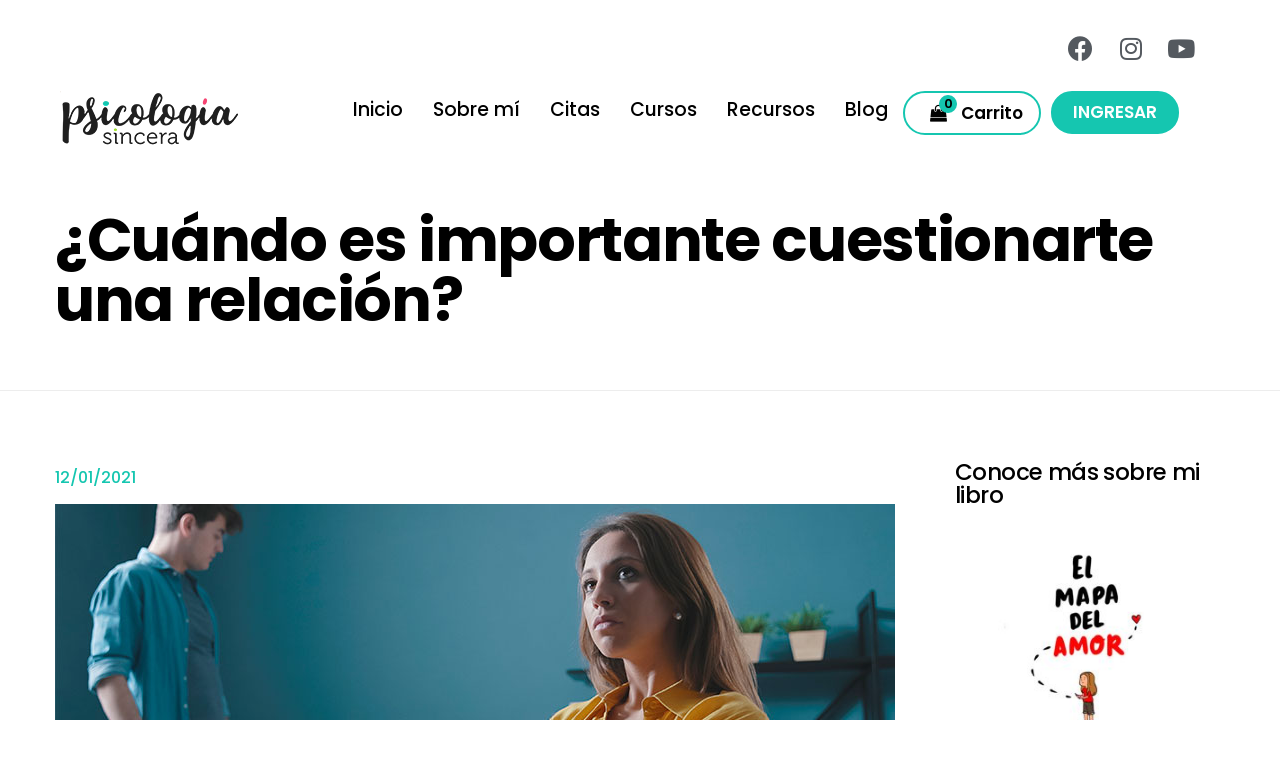

--- FILE ---
content_type: text/html; charset=UTF-8
request_url: https://www.psicologiasincera.com/cuando-cuestionarte-relacion/
body_size: 21568
content:
<!doctype html>
<html lang="es">
<head>
    <meta charset="UTF-8">
    <meta name="viewport" content="width=device-width, initial-scale=1">
    <meta name="format-detection" content="telephone=no">
    <link rel="profile" href="//gmpg.org/xfn/11">
    <!-- Google Tag Manager -->
    <script>(function(w,d,s,l,i){w[l]=w[l]||[];w[l].push({'gtm.start':
    new Date().getTime(),event:'gtm.js'});var f=d.getElementsByTagName(s)[0],
    j=d.createElement(s),dl=l!='dataLayer'?'&l='+l:'';j.async=true;j.src=
    'https://www.googletagmanager.com/gtm.js?id='+i+dl;f.parentNode.insertBefore(j,f);
    })(window,document,'script','dataLayer','GTM-NPHQF93');</script>
    <!-- End Google Tag Manager -->
    <title>¿Cuándo es importante cuestionarte una relación? - Psicología Sincera</title>

<!-- This site is optimized with the Yoast SEO plugin v13.3 - https://yoast.com/wordpress/plugins/seo/ -->
<meta name="robots" content="max-snippet:-1, max-image-preview:large, max-video-preview:-1"/>
<link rel="canonical" href="https://www.psicologiasincera.com/cuando-cuestionarte-relacion/" />
<meta property="og:locale" content="es_ES" />
<meta property="og:type" content="article" />
<meta property="og:title" content="¿Cuándo es importante cuestionarte una relación? - Psicología Sincera" />
<meta property="og:description" content="Una interrogante que seguramente todos nos hemos hecho es referida a, ¿qué hacer con una relación al surgir un conflicto que consideramos grave?&nbsp; Al percibir el problema como difícil de superar podemos pensar incluso en finalizar la relación, sin tal vez haber analizado y profundizado sus causas. En estos casos, sin darnos cuenta, creamos barreras &hellip;" />
<meta property="og:url" content="https://www.psicologiasincera.com/cuando-cuestionarte-relacion/" />
<meta property="og:site_name" content="Psicología Sincera" />
<meta property="article:section" content="Relaciones de pareja" />
<meta property="article:published_time" content="2021-01-13T01:04:23+00:00" />
<meta property="article:modified_time" content="2022-08-18T11:35:23+00:00" />
<meta property="og:updated_time" content="2022-08-18T11:35:23+00:00" />
<meta property="og:image" content="https://www.psicologiasincera.com/wp-content/uploads/2020/12/cuando-cuestionarte-una-relacion.jpg" />
<meta property="og:image:secure_url" content="https://www.psicologiasincera.com/wp-content/uploads/2020/12/cuando-cuestionarte-una-relacion.jpg" />
<meta property="og:image:width" content="840" />
<meta property="og:image:height" content="475" />
<meta name="twitter:card" content="summary_large_image" />
<meta name="twitter:description" content="Una interrogante que seguramente todos nos hemos hecho es referida a, ¿qué hacer con una relación al surgir un conflicto que consideramos grave?&nbsp; Al percibir el problema como difícil de superar podemos pensar incluso en finalizar la relación, sin tal vez haber analizado y profundizado sus causas. En estos casos, sin darnos cuenta, creamos barreras [&hellip;]" />
<meta name="twitter:title" content="¿Cuándo es importante cuestionarte una relación? - Psicología Sincera" />
<meta name="twitter:image" content="https://www.psicologiasincera.com/wp-content/uploads/2020/12/cuando-cuestionarte-una-relacion.jpg" />
<script type='application/ld+json' class='yoast-schema-graph yoast-schema-graph--main'>{"@context":"https://schema.org","@graph":[{"@type":"WebSite","@id":"https://www.psicologiasincera.com/#website","url":"https://www.psicologiasincera.com/","name":"Psicolog\u00eda Sincera","inLanguage":"es","description":"Psic\u00f3loga Andrea San Gil y Equipo","potentialAction":[{"@type":"SearchAction","target":"https://www.psicologiasincera.com/?s={search_term_string}","query-input":"required name=search_term_string"}]},{"@type":"ImageObject","@id":"https://www.psicologiasincera.com/cuando-cuestionarte-relacion/#primaryimage","inLanguage":"es","url":"https://www.psicologiasincera.com/wp-content/uploads/2020/12/cuando-cuestionarte-una-relacion.jpg","width":840,"height":475,"caption":"\u00bfSabes cuando es importante cuestionarse una relaci\u00f3n? En el blog de Psicologiasincera hablamos sobre este tema"},{"@type":"WebPage","@id":"https://www.psicologiasincera.com/cuando-cuestionarte-relacion/#webpage","url":"https://www.psicologiasincera.com/cuando-cuestionarte-relacion/","name":"\u00bfCu\u00e1ndo es importante cuestionarte una relaci\u00f3n? - Psicolog\u00eda Sincera","isPartOf":{"@id":"https://www.psicologiasincera.com/#website"},"inLanguage":"es","primaryImageOfPage":{"@id":"https://www.psicologiasincera.com/cuando-cuestionarte-relacion/#primaryimage"},"datePublished":"2021-01-13T01:04:23+00:00","dateModified":"2022-08-18T11:35:23+00:00","author":{"@id":"https://www.psicologiasincera.com/#/schema/person/3fc30541fc5320c2c832635e7a46dd55"},"potentialAction":[{"@type":"ReadAction","target":["https://www.psicologiasincera.com/cuando-cuestionarte-relacion/"]}]},{"@type":["Person"],"@id":"https://www.psicologiasincera.com/#/schema/person/3fc30541fc5320c2c832635e7a46dd55","name":"admin-ps","image":{"@type":"ImageObject","@id":"https://www.psicologiasincera.com/#authorlogo","inLanguage":"es","url":"https://secure.gravatar.com/avatar/8c6bcdd64500cac44cd67eaf60c236cd?s=96&d=mm&r=g","caption":"admin-ps"},"sameAs":[]}]}</script>
<!-- / Yoast SEO plugin. -->

<link rel='dns-prefetch' href='//fonts.googleapis.com' />
<link rel='dns-prefetch' href='//s.w.org' />
<link rel="alternate" type="application/rss+xml" title="Psicología Sincera &raquo; Feed" href="https://www.psicologiasincera.com/feed/" />
<link rel="alternate" type="application/rss+xml" title="Psicología Sincera &raquo; Feed de los comentarios" href="https://www.psicologiasincera.com/comments/feed/" />
<link rel="alternate" type="application/rss+xml" title="Psicología Sincera &raquo; Comentario ¿Cuándo es importante cuestionarte una relación? del feed" href="https://www.psicologiasincera.com/cuando-cuestionarte-relacion/feed/" />
		<script type="text/javascript">
			window._wpemojiSettings = {"baseUrl":"https:\/\/s.w.org\/images\/core\/emoji\/12.0.0-1\/72x72\/","ext":".png","svgUrl":"https:\/\/s.w.org\/images\/core\/emoji\/12.0.0-1\/svg\/","svgExt":".svg","source":{"concatemoji":"https:\/\/www.psicologiasincera.com\/wp-includes\/js\/wp-emoji-release.min.js?ver=5.3.2"}};
			!function(e,a,t){var r,n,o,i,p=a.createElement("canvas"),s=p.getContext&&p.getContext("2d");function c(e,t){var a=String.fromCharCode;s.clearRect(0,0,p.width,p.height),s.fillText(a.apply(this,e),0,0);var r=p.toDataURL();return s.clearRect(0,0,p.width,p.height),s.fillText(a.apply(this,t),0,0),r===p.toDataURL()}function l(e){if(!s||!s.fillText)return!1;switch(s.textBaseline="top",s.font="600 32px Arial",e){case"flag":return!c([127987,65039,8205,9895,65039],[127987,65039,8203,9895,65039])&&(!c([55356,56826,55356,56819],[55356,56826,8203,55356,56819])&&!c([55356,57332,56128,56423,56128,56418,56128,56421,56128,56430,56128,56423,56128,56447],[55356,57332,8203,56128,56423,8203,56128,56418,8203,56128,56421,8203,56128,56430,8203,56128,56423,8203,56128,56447]));case"emoji":return!c([55357,56424,55356,57342,8205,55358,56605,8205,55357,56424,55356,57340],[55357,56424,55356,57342,8203,55358,56605,8203,55357,56424,55356,57340])}return!1}function d(e){var t=a.createElement("script");t.src=e,t.defer=t.type="text/javascript",a.getElementsByTagName("head")[0].appendChild(t)}for(i=Array("flag","emoji"),t.supports={everything:!0,everythingExceptFlag:!0},o=0;o<i.length;o++)t.supports[i[o]]=l(i[o]),t.supports.everything=t.supports.everything&&t.supports[i[o]],"flag"!==i[o]&&(t.supports.everythingExceptFlag=t.supports.everythingExceptFlag&&t.supports[i[o]]);t.supports.everythingExceptFlag=t.supports.everythingExceptFlag&&!t.supports.flag,t.DOMReady=!1,t.readyCallback=function(){t.DOMReady=!0},t.supports.everything||(n=function(){t.readyCallback()},a.addEventListener?(a.addEventListener("DOMContentLoaded",n,!1),e.addEventListener("load",n,!1)):(e.attachEvent("onload",n),a.attachEvent("onreadystatechange",function(){"complete"===a.readyState&&t.readyCallback()})),(r=t.source||{}).concatemoji?d(r.concatemoji):r.wpemoji&&r.twemoji&&(d(r.twemoji),d(r.wpemoji)))}(window,document,window._wpemojiSettings);
		</script>
		<style type="text/css">
img.wp-smiley,
img.emoji {
	display: inline !important;
	border: none !important;
	box-shadow: none !important;
	height: 1em !important;
	width: 1em !important;
	margin: 0 .07em !important;
	vertical-align: -0.1em !important;
	background: none !important;
	padding: 0 !important;
}
</style>
	<link rel='stylesheet' id='theme-icons-css'  href='https://www.psicologiasincera.com/wp-content/plugins/elementor-stm-widgets/assets/fonts/icons.css?ver=1.0' type='text/css' media='all' />
<link rel='stylesheet' id='slick-css-css'  href='https://www.psicologiasincera.com/wp-content/plugins/elementor-stm-widgets/assets/css/slick.css?ver=1.8.1' type='text/css' media='all' />
<link rel='stylesheet' id='slick-theme-css-css'  href='https://www.psicologiasincera.com/wp-content/plugins/elementor-stm-widgets/assets/css/slick-theme.css?ver=1.8.1' type='text/css' media='all' />
<link rel='stylesheet' id='betop-admin_styles-css'  href='https://www.psicologiasincera.com/wp-content/themes/betop18/assets/css/admin.css?ver=1.0.8' type='text/css' media='all' />
<link rel='stylesheet' id='betop-icons-css'  href='https://www.psicologiasincera.com/wp-content/themes/betop18/assets/fonts/fonts.css?ver=1.0.8' type='text/css' media='all' />
<link rel='stylesheet' id='betop-google-fonts-css'  href='//fonts.googleapis.com/css?family=Open+Sans%3A300%2C400%2C400i%2C600%2C700%7CPoppins%3A400%2C500%2C600%2C700&#038;ver=1.0.8' type='text/css' media='all' />
<link rel='stylesheet' id='fontawesome-free-css'  href='https://www.psicologiasincera.com/wp-content/themes/betop18/assets/fonts/fontawesome/css/all.min.css?ver=5.3.2' type='text/css' media='all' />
<link rel='stylesheet' id='betop-accordion-css'  href='https://www.psicologiasincera.com/wp-content/themes/betop18/assets/css/widgets/accordion/accordion.css?ver=1.0.8' type='text/css' media='all' />
<link rel='stylesheet' id='betop-animate-block-css'  href='https://www.psicologiasincera.com/wp-content/themes/betop18/assets/css/widgets/animate-block/animate-block.css?ver=1.0.8' type='text/css' media='all' />
<link rel='stylesheet' id='betop-basket-css'  href='https://www.psicologiasincera.com/wp-content/themes/betop18/assets/css/widgets/basket/basket.css?ver=1.0.8' type='text/css' media='all' />
<link rel='stylesheet' id='betop-calendar-css'  href='https://www.psicologiasincera.com/wp-content/themes/betop18/assets/css/widgets/calendar/calendar.css?ver=1.0.8' type='text/css' media='all' />
<link rel='stylesheet' id='betop-call_to_action-css'  href='https://www.psicologiasincera.com/wp-content/themes/betop18/assets/css/widgets/call_to_action/call_to_action.css?ver=1.0.8' type='text/css' media='all' />
<link rel='stylesheet' id='betop-coach-slider-css'  href='https://www.psicologiasincera.com/wp-content/themes/betop18/assets/css/widgets/coach-slider/coach-slider.css?ver=1.0.8' type='text/css' media='all' />
<link rel='stylesheet' id='betop-coach-tabs-css'  href='https://www.psicologiasincera.com/wp-content/themes/betop18/assets/css/widgets/coach-tabs/coach-tabs.css?ver=1.0.8' type='text/css' media='all' />
<link rel='stylesheet' id='betop-event-form-css'  href='https://www.psicologiasincera.com/wp-content/themes/betop18/assets/css/widgets/event-form/event-form.css?ver=1.0.8' type='text/css' media='all' />
<link rel='stylesheet' id='betop-footer-menu-css'  href='https://www.psicologiasincera.com/wp-content/themes/betop18/assets/css/widgets/footer-menu/footer-menu.css?ver=1.0.8' type='text/css' media='all' />
<link rel='stylesheet' id='betop-google-maps-css'  href='https://www.psicologiasincera.com/wp-content/themes/betop18/assets/css/widgets/google-maps/google-maps.css?ver=1.0.8' type='text/css' media='all' />
<link rel='stylesheet' id='betop-header-slider-css'  href='https://www.psicologiasincera.com/wp-content/themes/betop18/assets/css/widgets/header-slider/header-slider.css?ver=1.0.8' type='text/css' media='all' />
<link rel='stylesheet' id='betop-heading-css'  href='https://www.psicologiasincera.com/wp-content/themes/betop18/assets/css/widgets/heading/heading.css?ver=1.0.8' type='text/css' media='all' />
<link rel='stylesheet' id='betop-icon-box-css'  href='https://www.psicologiasincera.com/wp-content/themes/betop18/assets/css/widgets/icon-box/icon-box.css?ver=1.0.8' type='text/css' media='all' />
<link rel='stylesheet' id='betop-image-css'  href='https://www.psicologiasincera.com/wp-content/themes/betop18/assets/css/widgets/image/image.css?ver=1.0.8' type='text/css' media='all' />
<link rel='stylesheet' id='betop-image-text-css'  href='https://www.psicologiasincera.com/wp-content/themes/betop18/assets/css/widgets/image-text/image-text.css?ver=1.0.8' type='text/css' media='all' />
<link rel='stylesheet' id='betop-login-button-css'  href='https://www.psicologiasincera.com/wp-content/themes/betop18/assets/css/widgets/login-button/login-button.css?ver=1.0.8' type='text/css' media='all' />
<link rel='stylesheet' id='betop-logo-css'  href='https://www.psicologiasincera.com/wp-content/themes/betop18/assets/css/widgets/logo/logo.css?ver=1.0.8' type='text/css' media='all' />
<link rel='stylesheet' id='betop-mailchimp-css'  href='https://www.psicologiasincera.com/wp-content/themes/betop18/assets/css/widgets/mailchimp/mailchimp.css?ver=1.0.8' type='text/css' media='all' />
<link rel='stylesheet' id='betop-menu-css'  href='https://www.psicologiasincera.com/wp-content/themes/betop18/assets/css/widgets/menu/menu.css?ver=1.0.8' type='text/css' media='all' />
<link rel='stylesheet' id='betop-portfolio-css'  href='https://www.psicologiasincera.com/wp-content/themes/betop18/assets/css/widgets/portfolio/portfolio.css?ver=1.0.8' type='text/css' media='all' />
<link rel='stylesheet' id='betop-products-css'  href='https://www.psicologiasincera.com/wp-content/themes/betop18/assets/css/widgets/products/products.css?ver=1.0.8' type='text/css' media='all' />
<link rel='stylesheet' id='betop-single-post-css'  href='https://www.psicologiasincera.com/wp-content/themes/betop18/assets/css/widgets/single-post/single-post.css?ver=1.0.8' type='text/css' media='all' />
<link rel='stylesheet' id='betop-slider-with-content-css'  href='https://www.psicologiasincera.com/wp-content/themes/betop18/assets/css/widgets/slider-with-content/slider-with-content.css?ver=1.0.8' type='text/css' media='all' />
<link rel='stylesheet' id='betop-testimonial-css'  href='https://www.psicologiasincera.com/wp-content/themes/betop18/assets/css/widgets/testimonial/testimonial.css?ver=1.0.8' type='text/css' media='all' />
<link rel='stylesheet' id='betop-testimonials_carousel-css'  href='https://www.psicologiasincera.com/wp-content/themes/betop18/assets/css/widgets/testimonials_carousel/testimonials_carousel.css?ver=1.0.8' type='text/css' media='all' />
<link rel='stylesheet' id='betop-training-block-css'  href='https://www.psicologiasincera.com/wp-content/themes/betop18/assets/css/widgets/training-block/training-block.css?ver=1.0.8' type='text/css' media='all' />
<link rel='stylesheet' id='betop-training-slider-css'  href='https://www.psicologiasincera.com/wp-content/themes/betop18/assets/css/widgets/training-slider/training-slider.css?ver=1.0.8' type='text/css' media='all' />
<link rel='stylesheet' id='betop-trainings-css'  href='https://www.psicologiasincera.com/wp-content/themes/betop18/assets/css/widgets/trainings/trainings.css?ver=1.0.8' type='text/css' media='all' />
<link rel='stylesheet' id='betop-upcoming-events-css'  href='https://www.psicologiasincera.com/wp-content/themes/betop18/assets/css/widgets/upcoming-events/upcoming-events.css?ver=1.0.8' type='text/css' media='all' />
<link rel='stylesheet' id='betop-video-css'  href='https://www.psicologiasincera.com/wp-content/themes/betop18/assets/css/widgets/video/video.css?ver=1.0.8' type='text/css' media='all' />
<link rel='stylesheet' id='wp-block-library-css'  href='https://www.psicologiasincera.com/wp-includes/css/dist/block-library/style.min.css?ver=5.3.2' type='text/css' media='all' />
<link rel='stylesheet' id='wc-block-style-css'  href='https://www.psicologiasincera.com/wp-content/plugins/woocommerce/packages/woocommerce-blocks/build/style.css?ver=2.5.14' type='text/css' media='all' />
<link rel='stylesheet' id='contact-form-7-css'  href='https://www.psicologiasincera.com/wp-content/plugins/contact-form-7/includes/css/styles.css?ver=5.2.2' type='text/css' media='all' />
<link rel='stylesheet' id='woocommerce-layout-css'  href='https://www.psicologiasincera.com/wp-content/plugins/woocommerce/assets/css/woocommerce-layout.css?ver=3.9.5' type='text/css' media='all' />
<link rel='stylesheet' id='woocommerce-smallscreen-css'  href='https://www.psicologiasincera.com/wp-content/plugins/woocommerce/assets/css/woocommerce-smallscreen.css?ver=3.9.5' type='text/css' media='only screen and (max-width: 768px)' />
<link rel='stylesheet' id='woocommerce-general-css'  href='https://www.psicologiasincera.com/wp-content/plugins/woocommerce/assets/css/woocommerce.css?ver=3.9.5' type='text/css' media='all' />
<style id='woocommerce-inline-inline-css' type='text/css'>
.woocommerce form .form-row .required { visibility: visible; }
</style>
<link rel='stylesheet' id='wpcf7-redirect-script-frontend-css'  href='https://www.psicologiasincera.com/wp-content/plugins/wpcf7-redirect/build/css/wpcf7-redirect-frontend.min.css?ver=5.3.2' type='text/css' media='all' />
<link rel='stylesheet' id='hfe-style-css'  href='https://www.psicologiasincera.com/wp-content/plugins/header-footer-elementor/assets/css/header-footer-elementor.css?ver=1.2.2' type='text/css' media='all' />
<link rel='stylesheet' id='elementor-icons-css'  href='https://www.psicologiasincera.com/wp-content/plugins/elementor/assets/lib/eicons/css/elementor-icons.min.css?ver=5.14.0' type='text/css' media='all' />
<link rel='stylesheet' id='elementor-frontend-css'  href='https://www.psicologiasincera.com/wp-content/plugins/elementor/assets/css/frontend-lite.min.css?ver=3.5.4' type='text/css' media='all' />
<link rel='stylesheet' id='powerpack-frontend-css'  href='https://www.psicologiasincera.com/wp-content/plugins/powerpack-lite-for-elementor/assets/css/min/frontend.min.css?ver=2.6.20' type='text/css' media='all' />
<link rel='stylesheet' id='elementor-pro-css'  href='https://www.psicologiasincera.com/wp-content/plugins/elementor-pro/assets/css/frontend-lite.min.css?ver=3.7.5' type='text/css' media='all' />
<link rel='stylesheet' id='elementor-global-css'  href='https://www.psicologiasincera.com/wp-content/uploads/elementor/css/global.css?ver=1582137417' type='text/css' media='all' />
<link rel='stylesheet' id='elementor-post-4314-css'  href='https://www.psicologiasincera.com/wp-content/uploads/elementor/css/post-4314.css?ver=1585923979' type='text/css' media='all' />
<link rel='stylesheet' id='elementor-post-2161-css'  href='https://www.psicologiasincera.com/wp-content/uploads/elementor/css/post-2161.css?ver=1756488071' type='text/css' media='all' />
<link rel='stylesheet' id='betop-woocommerce-css'  href='https://www.psicologiasincera.com/wp-content/themes/betop18/assets/css/woocommerce.css?ver=5.3.2' type='text/css' media='all' />
<link rel='stylesheet' id='select2-css'  href='https://www.psicologiasincera.com/wp-content/plugins/woocommerce/assets/css/select2.css?ver=3.9.5' type='text/css' media='all' />
<link rel='stylesheet' id='betop-main-styles-css'  href='https://www.psicologiasincera.com/wp-content/themes/betop18/assets/css/main.css?ver=1.0.8' type='text/css' media='all' />
<link rel='stylesheet' id='betop-responsive-styles-css'  href='https://www.psicologiasincera.com/wp-content/themes/betop18/assets/css/responsive.css?ver=1.0.8' type='text/css' media='all' />
<link rel='stylesheet' id='fontawesome-css'  href='https://www.psicologiasincera.com/wp-content/themes/betop18/assets/css/fontawesome.css?ver=5.3.2' type='text/css' media='all' />
<link rel='stylesheet' id='owl-css-css'  href='https://www.psicologiasincera.com/wp-content/themes/betop18/assets/css/owl.carousel.css?ver=1.8.1' type='text/css' media='all' />
<link rel='stylesheet' id='owl-theme-css-css'  href='https://www.psicologiasincera.com/wp-content/themes/betop18/assets/css/owl.theme.default.css?ver=1.8.1' type='text/css' media='all' />
<link rel='stylesheet' id='betop-layout-styles-css'  href='https://www.psicologiasincera.com/wp-content/themes/betop18/assets/css/layouts/health_coach.css?ver=1.0.8' type='text/css' media='all' />
<link rel='stylesheet' id='betop-style-css'  href='https://www.psicologiasincera.com/wp-content/themes/betop18/style.css?ver=5.3.2' type='text/css' media='all' />
<link rel='stylesheet' id='addtoany-css'  href='https://www.psicologiasincera.com/wp-content/plugins/add-to-any/addtoany.min.css?ver=1.15' type='text/css' media='all' />
<link rel='stylesheet' id='cf7cf-style-css'  href='https://www.psicologiasincera.com/wp-content/plugins/cf7-conditional-fields/style.css?ver=1.9.11' type='text/css' media='all' />
<link rel='stylesheet' id='redux-google-fonts-theme_options-css'  href='https://fonts.googleapis.com/css?family=Poppins%3A600%2C500%7CRoboto+Slab%3A300&#038;subset=latin-ext&#038;ver=1572801801' type='text/css' media='all' />
<link rel='stylesheet' id='elementor-icons-shared-0-css'  href='https://www.psicologiasincera.com/wp-content/plugins/elementor/assets/lib/font-awesome/css/fontawesome.min.css?ver=5.15.3' type='text/css' media='all' />
<link rel='stylesheet' id='elementor-icons-fa-brands-css'  href='https://www.psicologiasincera.com/wp-content/plugins/elementor/assets/lib/font-awesome/css/brands.min.css?ver=5.15.3' type='text/css' media='all' />
<script type='text/javascript'>
/* <![CDATA[ */
var pp = {"ajax_url":"https:\/\/www.psicologiasincera.com\/wp-admin\/admin-ajax.php"};
/* ]]> */
</script>
<script type='text/javascript' src='https://www.psicologiasincera.com/wp-includes/js/jquery/jquery.js?ver=1.12.4-wp'></script>
<script type='text/javascript' src='https://www.psicologiasincera.com/wp-includes/js/jquery/jquery-migrate.min.js?ver=1.4.1'></script>
<script type='text/javascript' src='https://www.psicologiasincera.com/wp-content/plugins/elementor-stm-widgets/assets/js/editor_scripts.js?ver=0.6.30'></script>
<script type='text/javascript' src='https://www.psicologiasincera.com/wp-content/plugins/elementor-stm-widgets/assets/js/scripts.js?ver=1769278831'></script>
<script type='text/javascript' src='https://www.psicologiasincera.com/wp-content/plugins/elementor-stm-widgets/assets/js/slick.min.js?ver=1.8.1'></script>
<script type='text/javascript' src='https://www.psicologiasincera.com/wp-content/plugins/add-to-any/addtoany.min.js?ver=1.1'></script>
<link rel='https://api.w.org/' href='https://www.psicologiasincera.com/wp-json/' />
<link rel="EditURI" type="application/rsd+xml" title="RSD" href="https://www.psicologiasincera.com/xmlrpc.php?rsd" />
<link rel="wlwmanifest" type="application/wlwmanifest+xml" href="https://www.psicologiasincera.com/wp-includes/wlwmanifest.xml" /> 
<meta name="generator" content="WordPress 5.3.2" />
<meta name="generator" content="WooCommerce 3.9.5" />
<link rel='shortlink' href='https://www.psicologiasincera.com/?p=12623' />
<link rel="alternate" type="application/json+oembed" href="https://www.psicologiasincera.com/wp-json/oembed/1.0/embed?url=https%3A%2F%2Fwww.psicologiasincera.com%2Fcuando-cuestionarte-relacion%2F" />
<link rel="alternate" type="text/xml+oembed" href="https://www.psicologiasincera.com/wp-json/oembed/1.0/embed?url=https%3A%2F%2Fwww.psicologiasincera.com%2Fcuando-cuestionarte-relacion%2F&#038;format=xml" />

<script data-cfasync="false">
window.a2a_config=window.a2a_config||{};a2a_config.callbacks=[];a2a_config.overlays=[];a2a_config.templates={};a2a_localize = {
	Share: "Compartir",
	Save: "Guardar",
	Subscribe: "Suscribirse",
	Email: "Correo electrónico",
	Bookmark: "Marcador",
	ShowAll: "Mostrar todo",
	ShowLess: "Mostrar menos",
	FindServices: "Encontrar servicio(s)",
	FindAnyServiceToAddTo: "Encuentra al instante cualquier servicio para añadir a",
	PoweredBy: "Funciona con",
	ShareViaEmail: "Compartir por correo electrónico",
	SubscribeViaEmail: "Suscribirse a través de correo electrónico",
	BookmarkInYourBrowser: "Añadir a marcadores de tu navegador",
	BookmarkInstructions: "Presiona «Ctrl+D» o «\u2318+D» para añadir esta página a marcadores",
	AddToYourFavorites: "Añadir a tus favoritos",
	SendFromWebOrProgram: "Enviar desde cualquier dirección o programa de correo electrónico ",
	EmailProgram: "Programa de correo electrónico",
	More: "Más&#8230;",
	ThanksForSharing: "¡Gracias por compartir!",
	ThanksForFollowing: "¡Gracias por seguirmos!"
};

(function(d,s,a,b){a=d.createElement(s);b=d.getElementsByTagName(s)[0];a.async=1;a.src="https://static.addtoany.com/menu/page.js";b.parentNode.insertBefore(a,b);})(document,"script");
</script>
    <script type="text/javascript">
        var stmt_to_ajaxurl = 'https://www.psicologiasincera.com/wp-admin/admin-ajax.php';
    </script>
    	<script type="text/javascript">
		var ajaxurl = 'https://www.psicologiasincera.com/wp-admin/admin-ajax.php';
		window.wp_data = {"betop_add_new_member":"13ef6b52a4","betop_is_available":"3d979c30ce","betop_ajax_add_review":"a3864d2f37","betop_load_more_portfolio":"3d88825633"};	</script>
	<noscript><style>.woocommerce-product-gallery{ opacity: 1 !important; }</style></noscript>
			<style type="text/css" id="wp-custom-css">
			#content .widget_price_filter .ui-slider .ui-slider-handle{
	background-color: #15c6b0;
}

#content .widget_price_filter .ui-slider-horizontal .ui-slider-range{
 background-color: #15c6b0;	
}
body > #page{
overflow:unset;
}
#masthead{
width:100%;
position: -webkit-sticky; /* Safari */
position:sticky !important;
top:0;
background:#fff;
height:auto;
z-index:200;
}

.ninja-forms-field.nf-element#nf-field-4{
	font-weight: bold;
    font-size: 20px;
    border-radius: 50px;
	height: auto !important;
	background:#15c6b0 !important;
}

.nf-form-content button, .nf-form-content input[type=button], .nf-form-content input[type=submit]{
	background-color: 
#15c6b0 !important;
font-family: "Poppins", Sans-serif;
    font-size: 18px;
    font-weight: 600;
    text-transform: uppercase;
    fill:#15c6b0;
    color: #ffffff;	
	-webkit-box-shadow:none;
	-webkit-border-radius:40px;
	-webkit-transition: all .3s;
	-webkit-appearance:none;
	-moz-appearance:none;
	
}

.nf-field-label{
font-family: "Roboto Slab" !important;
}		</style>
		<style type="text/css" title="dynamic-css" class="options-output">body{background-color:#ffffff;}body, h1, .h1, h2, .h2, h3, .h3, h4, .h4, h5, .h5, h6, .h6, nav a, .stm_post-after .tags a{color:#000000;}.stm_post-after .tags a:not(:hover), .stm_post-after .tags, .star-rating, .pc, .pc-hv:hover, time, .reply a:hover, .site-content ul li:before, a, .select2-container--default .select2-results__option--highlighted[aria-selected], .select2-container--default .select2-results__option--highlighted[data-selected], .woo-sidebar .product-categories li a:hover, .woo-sidebar .widget_layered_nav ul li a:hover, .star-rating, .coach-tabs__list .catergory-tab-link.active .category-icon i, .coach-tabs__list .catergory-tab-link:hover .category-icon i, nav a:hover, .man_sidebar .widget_archive ul li a:hover, .man_sidebar .widget_meta ul li a:hover, .man_sidebar .widget_categories li:before, .woocommerce ul.products li.product .archive-product-meta > a:hover h2, .man_sidebar .widget_stm_recent_posts .widget_media a .stm-post-content h6:hover, .man_sidebar .widget_categories li a:hover, .woocommerce ul.products li.product .archive-product-meta .price, #content .widget_top_rated_products ul li a:hover{color:#15c6b0;}.pbrc, .pbrc-hv:hover, ul.tabs li.active a, .wpcf7-form input[type=submit], .elementor-widget-sm-basket .stm-cart-button .btn, body.health_coach footer .elementor-widget-wp-widget-mc4wp_form_widget .mc4wp-form .mc4wp-form-fields input[type="submit"], .btn:not(.dark):not(.sbrc), body.business .elementor-widget-wp-widget-mc4wp_form_widget .mc4wp-form .mc4wp-form-fields input[type="submit"], body.therapist .elementor-widget-wp-widget-mc4wp_form_widget .mc4wp-form .mc4wp-form-fields input[type="submit"], .btn.dark:hover, body.yoga .elementor-widget-wp-widget-mc4wp_form_widget .mc4wp-form .mc4wp-form-fields input[type="submit"]:hover, blockquote, body.swimming .elementor-widget-wp-widget-mc4wp_form_widget .mc4wp-form .mc4wp-form-fields input[type="submit"]:hover{border-color:#15c6b0;}.pbcc, .pbcc-hv:hover, .man_sidebar .widget_mc4wp_form_widget, .comment-form .form-submit .submit, table thead th, .nav-links .page-numbers.current, .nav-links .page-numbers:hover, .woo-sidebar .widget_text h5:before, .woo-sidebar .widget_price_filter .ui-slider-horizontal .ui-slider-range, .woo-sidebar .widget_price_filter .ui-slider .ui-slider-handle, ul.products .archive-image-wrap .hidden-labels a, body.single-product .content-area .woocommerce-product-gallery .flex-control-nav li.active, body.single-product .content-area .woocommerce-product-gallery .flex-control-nav li:hover, .woocommerce div.product div.images .woocommerce-product-gallery__trigger:before, .woocommerce div.product div.images .woocommerce-product-gallery__trigger:after, .quantity .quantity-wrap .quantity-control:hover, .woocommerce div.product form.cart .single_add_to_cart_button:hover, .woocommerce #respond input#submit:hover, .woocommerce a.button:hover, .woocommerce button.button:hover, .woocommerce input.button:hover, .woocommerce-cart .wc-proceed-to-checkout a.checkout-button:hover, .woocommerce button.button.alt:hover, .wpcf7-form input[type=submit], .training-category a::before, body .training-block-slider .owl-dots button.active, .pbcc-before:before, .pbcc-after:after, .ui-datepicker .ui-datepicker-current-day, .ui-datepicker tbody td:not(.ui-state-disabled):hover, .stm-cart-button .count, body.health_coach footer .elementor-widget-wp-widget-mc4wp_form_widget .mc4wp-form .mc4wp-form-fields input[type="submit"]:not(:hover), .woocommerce .woocommerce-pagination ul.page-numbers li .page-numbers.current, .woocommerce .woocommerce-pagination ul.page-numbers li .page-numbers:hover, .woocommerce .woocommerce-pagination ul.page-numbers li .page-numbers.next:hover, .training-block-slider-style_2 .training-slider .owl-nav button, body.single-product .content-area .woocommerce-product-gallery::before, body.business .elementor-widget-wp-widget-mc4wp_form_widget .mc4wp-form .mc4wp-form-fields input[type="submit"]:not(:hover), body.therapist .elementor-widget-wp-widget-mc4wp_form_widget .mc4wp-form .mc4wp-form-fields input[type="submit"]:not(:hover), .woocommerce-grouped-product-list-item__price .amount, .btn.dark:hover, body.yoga .elementor-widget-wp-widget-mc4wp_form_widget .mc4wp-form .mc4wp-form-fields input[type="submit"]:hover, body.single-product .content-area .woocommerce-product-gallery .flex-control-nav li img.flex-active + span, body.single-product .content-area .woocommerce-product-gallery .flex-control-nav li:hover span, body.swimming .elementor-widget-wp-widget-mc4wp_form_widget .mc4wp-form .mc4wp-form-fields input[type="submit"]:hover, body.demo-imported .woocommerce-grouped-product-list-item__price .amount, .woocommerce #review_form #respond .form-submit input[type=submit]{background-color:#15c6b0;}body div .sc, body div .sc-hv:hover, body.business .elementor-widget-wp-widget-mc4wp_form_widget .mc4wp-form .mc4wp-form-fields input[type="submit"]{color:#111829;}.sbrc, .sbrc-hv:hover{border-color:#111829;}.sbcc, .sbcc-hv:hover, .training-block-slider-wrap .training-block-slider .owl-dots button{background-color:#111829;}body div div .tc, body div .tc-hv:hover, .tc-before:before, .tc-before:after, body.fitness .stm-cart-button .btn-sm i.fa-angle-down, .portfolio-carousel .post_type_carousel.owl-carousel .owl-nav button:hover, body.motivation .elementor-widget-wp-widget-mc4wp_form_widget .mc4wp-form .mc4wp-form-fields input[type="submit"]:hover{color:#a2dc3b;}.tbrc, .tbrc-hv:hover, .tbrc-before:before, .tbrc-before:after, body.health_coach .elementor-widget-wp-widget-mc4wp_form_widget .mc4wp-form .mc4wp-form-fields input[type="submit"], body.fitness .stm-cart-button a.btn-sm, body.motivation .elementor-widget-wp-widget-mc4wp_form_widget .mc4wp-form .mc4wp-form-fields input[type="submit"], body.swimming .elementor-widget-wp-widget-mc4wp_form_widget .mc4wp-form .mc4wp-form-fields input[type="submit"]{border-color:#a2dc3b;}.tbcc, .tbcc-hv:hover, .tbcc-before:before, .tbcc-before:after, body.health_coach .elementor-widget-wp-widget-mc4wp_form_widget .mc4wp-form .mc4wp-form-fields input[type="submit"]:not(:hover), body.fitness .stm-cart-button > a, body.fitness .stm-cart-button .btn-sm .count, body.motivation .elementor-widget-wp-widget-mc4wp_form_widget .mc4wp-form .mc4wp-form-fields input[type="submit"]:not(:hover), body.swimming .elementor-widget-wp-widget-mc4wp_form_widget .mc4wp-form .mc4wp-form-fields input[type="submit"]{background-color:#a2dc3b;}h1, .h1, h2, .h2, h3, .h3, h4, .h4, h5, .h5, h6, .h6, .head-font, nav a, .comment-author b.fn, time, body .date, .reply a, .nav-links .prev, .nav-links .next, table thead th, footer nav a, .select2, .next.page-numbers, .prev.page-numbers, .quantity label, .woocommerce div.product .woocommerce-product-rating .woocommerce-review-link, .tabs li a, .contact-data, .ui-datepicker-header .ui-datepicker-title, .ui-datepicker table td, .ui-datepicker table th, .select2-results__option, .login-btn-wrap .dropdown-account li a, blockquote, .woocommerce ul.products li.product .archive-product-meta .price, .shop_table{font-family:Poppins;}h1, .h1{line-height:60px;font-weight:700;font-size:60px;}h2, .h2{font-family:Poppins;line-height:40px;font-weight:600;font-size:40px;}h3, .h3{font-family:Poppins;line-height:32px;font-weight:600;font-size:32px;}h4, .h4{font-family:Poppins;line-height:26px;font-weight:500;font-size:26px;}h5, .h5{line-height:23px;font-size:23px;}h6, .h6{font-family:Poppins;line-height:20px;font-weight:500;font-size:20px;}body, .elementor-widget-text-editor, input, textarea, .woocommerce-ordering select, .man_cart_block a, .normal-font{font-family:"Roboto Slab";line-height:33px;font-weight:300;font-size:22px;}.btn, input[type=submit], button, .button, .elementor-size-md{line-height:17px;font-size:17px;}.btn, input[type=submit], button, .button, .elementor-size-md, .elementor-widget-button a.elementor-button, .elementor-widget-button .elementor-button{font-family:Poppins;font-style:normal;}</style><style type="text/css">@media (max-width: 1024px){ h1, .h1{font-size:60px; line-height:60px; }h2, .h2{font-size:36px; line-height:36px; }h3, .h3{font-size:28px; line-height:28px; }h4, .h4{font-size:22px; line-height:22px; }h5, .h5{font-size:18px; line-height:18px; }h6, .h6{font-size:16px; line-height:16px; } body, .elementor-widget-text-editor, input, textarea, .woocommerce-ordering select, .man_cart_block a, .normal-font, .elementor-header .sub-menu a, .archive-product-meta a h2{font-size:20px; line-height:28px; } } @media (max-width: 480px){ h1, .h1{font-size:48px; line-height:48px; }h2, .h2{font-size:30px; line-height:30px; }h3, .h3{font-size:24px; line-height:24px; }h4, .h4{font-size:20px; line-height:20px; }h5, .h5{font-size:16px; line-height:16px; }h6, .h6{font-size:14px; line-height:14px; } body, .elementor-widget-text-editor, input, textarea, .woocommerce-ordering select, .man_cart_block a, .normal-font, .elementor-header .sub-menu a, .archive-product-meta a h2{font-size:18px; line-height:26px; } } </style>
</head>

<body class="post-template-default single single-post postid-12623 single-format-standard theme-betop18 stm_theme_options woocommerce-no-js ehf-header ehf-footer ehf-template-betop18 ehf-stylesheet-betop18 demo-imported health_coach elementor-default elementor-kit-4791" >
<!-- Google Tag Manager (noscript) -->
<noscript><iframe src="https://www.googletagmanager.com/ns.html?id=GTM-NPHQF93"
height="0" width="0" style="display:none;visibility:hidden"></iframe></noscript>
<!-- End Google Tag Manager (noscript) -->

<div id="page" class="man_page ">
    		<header id="masthead" itemscope="itemscope" itemtype="https://schema.org/WPHeader">
			<p class="main-title bhf-hidden" itemprop="headline"><a href="https://www.psicologiasincera.com" title="Psicología Sincera" rel="home">Psicología Sincera</a></p>
					<div data-elementor-type="wp-post" data-elementor-id="4314" class="elementor elementor-4314" data-elementor-settings="[]">
							<div class="elementor-section-wrap">
							<section class="elementor-section elementor-top-section elementor-element elementor-element-4aca0f7 elementor-section-boxed elementor-section-height-default elementor-section-height-default" data-id="4aca0f7" data-element_type="section">
						<div class="elementor-container elementor-column-gap-default">
					<div class="elementor-column elementor-col-33 elementor-top-column elementor-element elementor-element-325fb06 stretch-to-none" data-id="325fb06" data-element_type="column">
			<div class="elementor-widget-wrap">
									</div>
		</div>
				<div class="elementor-column elementor-col-66 elementor-top-column elementor-element elementor-element-8824f74 stretch-to-none" data-id="8824f74" data-element_type="column">
			<div class="elementor-widget-wrap elementor-element-populated">
								<div class="elementor-element elementor-element-f62ed6e elementor-shape-circle e-grid-align-right e-grid-align-mobile-right elementor-grid-0 elementor-widget elementor-widget-social-icons" data-id="f62ed6e" data-element_type="widget" data-widget_type="social-icons.default">
				<div class="elementor-widget-container">
			<style>/*! elementor - v3.5.4 - 23-01-2022 */
.elementor-widget-social-icons.elementor-grid-0 .elementor-widget-container,.elementor-widget-social-icons.elementor-grid-mobile-0 .elementor-widget-container,.elementor-widget-social-icons.elementor-grid-tablet-0 .elementor-widget-container{line-height:1;font-size:0}.elementor-widget-social-icons:not(.elementor-grid-0):not(.elementor-grid-tablet-0):not(.elementor-grid-mobile-0) .elementor-grid{display:inline-grid}.elementor-widget-social-icons .elementor-grid{grid-column-gap:var(--grid-column-gap,5px);grid-row-gap:var(--grid-row-gap,5px);grid-template-columns:var(--grid-template-columns);-webkit-box-pack:var(--justify-content,center);-ms-flex-pack:var(--justify-content,center);justify-content:var(--justify-content,center);justify-items:var(--justify-content,center)}.elementor-icon.elementor-social-icon{font-size:var(--icon-size,25px);line-height:var(--icon-size,25px);width:calc(var(--icon-size, 25px) + (2 * var(--icon-padding, .5em)));height:calc(var(--icon-size, 25px) + (2 * var(--icon-padding, .5em)))}.elementor-social-icon{--e-social-icon-icon-color:#fff;display:-webkit-inline-box;display:-ms-inline-flexbox;display:inline-flex;background-color:#818a91;-webkit-box-align:center;-ms-flex-align:center;align-items:center;-webkit-box-pack:center;-ms-flex-pack:center;justify-content:center;text-align:center;cursor:pointer}.elementor-social-icon i{color:var(--e-social-icon-icon-color)}.elementor-social-icon svg{fill:var(--e-social-icon-icon-color)}.elementor-social-icon:last-child{margin:0}.elementor-social-icon:hover{opacity:.9;color:#fff}.elementor-social-icon-android{background-color:#a4c639}.elementor-social-icon-apple{background-color:#999}.elementor-social-icon-behance{background-color:#1769ff}.elementor-social-icon-bitbucket{background-color:#205081}.elementor-social-icon-codepen{background-color:#000}.elementor-social-icon-delicious{background-color:#39f}.elementor-social-icon-deviantart{background-color:#05cc47}.elementor-social-icon-digg{background-color:#005be2}.elementor-social-icon-dribbble{background-color:#ea4c89}.elementor-social-icon-elementor{background-color:#d30c5c}.elementor-social-icon-envelope{background-color:#ea4335}.elementor-social-icon-facebook,.elementor-social-icon-facebook-f{background-color:#3b5998}.elementor-social-icon-flickr{background-color:#0063dc}.elementor-social-icon-foursquare{background-color:#2d5be3}.elementor-social-icon-free-code-camp,.elementor-social-icon-freecodecamp{background-color:#006400}.elementor-social-icon-github{background-color:#333}.elementor-social-icon-gitlab{background-color:#e24329}.elementor-social-icon-globe{background-color:#818a91}.elementor-social-icon-google-plus,.elementor-social-icon-google-plus-g{background-color:#dd4b39}.elementor-social-icon-houzz{background-color:#7ac142}.elementor-social-icon-instagram{background-color:#262626}.elementor-social-icon-jsfiddle{background-color:#487aa2}.elementor-social-icon-link{background-color:#818a91}.elementor-social-icon-linkedin,.elementor-social-icon-linkedin-in{background-color:#0077b5}.elementor-social-icon-medium{background-color:#00ab6b}.elementor-social-icon-meetup{background-color:#ec1c40}.elementor-social-icon-mixcloud{background-color:#273a4b}.elementor-social-icon-odnoklassniki{background-color:#f4731c}.elementor-social-icon-pinterest{background-color:#bd081c}.elementor-social-icon-product-hunt{background-color:#da552f}.elementor-social-icon-reddit{background-color:#ff4500}.elementor-social-icon-rss{background-color:#f26522}.elementor-social-icon-shopping-cart{background-color:#4caf50}.elementor-social-icon-skype{background-color:#00aff0}.elementor-social-icon-slideshare{background-color:#0077b5}.elementor-social-icon-snapchat{background-color:#fffc00}.elementor-social-icon-soundcloud{background-color:#f80}.elementor-social-icon-spotify{background-color:#2ebd59}.elementor-social-icon-stack-overflow{background-color:#fe7a15}.elementor-social-icon-steam{background-color:#00adee}.elementor-social-icon-stumbleupon{background-color:#eb4924}.elementor-social-icon-telegram{background-color:#2ca5e0}.elementor-social-icon-thumb-tack{background-color:#1aa1d8}.elementor-social-icon-tripadvisor{background-color:#589442}.elementor-social-icon-tumblr{background-color:#35465c}.elementor-social-icon-twitch{background-color:#6441a5}.elementor-social-icon-twitter{background-color:#1da1f2}.elementor-social-icon-viber{background-color:#665cac}.elementor-social-icon-vimeo{background-color:#1ab7ea}.elementor-social-icon-vk{background-color:#45668e}.elementor-social-icon-weibo{background-color:#dd2430}.elementor-social-icon-weixin{background-color:#31a918}.elementor-social-icon-whatsapp{background-color:#25d366}.elementor-social-icon-wordpress{background-color:#21759b}.elementor-social-icon-xing{background-color:#026466}.elementor-social-icon-yelp{background-color:#af0606}.elementor-social-icon-youtube{background-color:#cd201f}.elementor-social-icon-500px{background-color:#0099e5}.elementor-shape-rounded .elementor-icon.elementor-social-icon{-webkit-border-radius:10%;border-radius:10%}.elementor-shape-circle .elementor-icon.elementor-social-icon{-webkit-border-radius:50%;border-radius:50%}</style>		<div class="elementor-social-icons-wrapper elementor-grid">
							<span class="elementor-grid-item">
					<a class="elementor-icon elementor-social-icon elementor-social-icon-facebook elementor-repeater-item-bd9af38" href="https://www.facebook.com/Psicologiasincera/" target="_blank">
						<span class="elementor-screen-only">Facebook</span>
						<i class="fab fa-facebook"></i>					</a>
				</span>
							<span class="elementor-grid-item">
					<a class="elementor-icon elementor-social-icon elementor-social-icon-instagram elementor-repeater-item-6b56344" href="https://www.instagram.com/psicologiasincera/" target="_blank">
						<span class="elementor-screen-only">Instagram</span>
						<i class="fab fa-instagram"></i>					</a>
				</span>
							<span class="elementor-grid-item">
					<a class="elementor-icon elementor-social-icon elementor-social-icon-youtube elementor-repeater-item-4fed16c" href="https://www.youtube.com/channel/UC8SdBdYfDaBzu-Zc-NYcqxA?sub_confirmation=1" target="_blank">
						<span class="elementor-screen-only">Youtube</span>
						<i class="fab fa-youtube"></i>					</a>
				</span>
					</div>
				</div>
				</div>
					</div>
		</div>
							</div>
		</section>
				<section class="elementor-section elementor-top-section elementor-element elementor-element-ac771be elementor-section-boxed elementor-section-height-default elementor-section-height-default" data-id="ac771be" data-element_type="section">
						<div class="elementor-container elementor-column-gap-default">
					<div class="elementor-column elementor-col-33 elementor-top-column elementor-element elementor-element-bd4d330 stretch-to-none" data-id="bd4d330" data-element_type="column">
			<div class="elementor-widget-wrap elementor-element-populated">
								<div class="sm_display_inline elementor-element elementor-element-7231f4c elementor-widget elementor-widget-sm-logo" data-id="7231f4c" data-element_type="widget" data-widget_type="sm-logo.default">
				<div class="elementor-widget-container">
			
				<a class="man_logo" href="/">
							<div class="man_logo_img"><img src="https://www.psicologiasincera.com/wp-content/uploads/2018/12/logo-G-psincera.png"
				                               alt=""></div>
								</a>
	
				</div>
				</div>
					</div>
		</div>
				<div class="elementor-column elementor-col-66 elementor-top-column elementor-element elementor-element-b66b16f stretch-to-none" data-id="b66b16f" data-element_type="column">
			<div class="elementor-widget-wrap elementor-element-populated">
								<div class="sm_display_inline sm_display_inline elementor-element elementor-element-a0730a7 elementor-widget elementor-widget-sm-menu" data-id="a0730a7" data-element_type="widget" data-widget_type="sm-menu.default">
				<div class="elementor-widget-container">
			<div id="elementor-header-primary" class="elementor-header">		<button class="sm_menu_toggle pbcc">
			<span></span>
			<span></span>
			<span></span>
		</button>

		<div id="sm_menu_header" class="sm_menu">
			<span class="close-menu"></span>
			<nav itemtype="http://schema.org/SiteNavigationElement" itemscope="itemscope" id="elementor-navigation"
			     class="elementor-navigation"
			     aria-label="Elementor Menu">
				<ul id="sm_nav_menu" class="sm_nav_menu"><li id="menu-item-3972" class="menu-item menu-item-type-post_type menu-item-object-page menu-item-home menu-item-3972"><a href="https://www.psicologiasincera.com/">Inicio</a></li>
<li id="menu-item-3943" class="menu-item menu-item-type-post_type menu-item-object-page menu-item-3943"><a href="https://www.psicologiasincera.com/sobre-mi/">Sobre mí</a></li>
<li id="menu-item-3975" class="menu-item menu-item-type-post_type menu-item-object-page menu-item-3975"><a href="https://www.psicologiasincera.com/citas/">Citas</a></li>
<li id="menu-item-37704" class="menu-item menu-item-type-post_type menu-item-object-page menu-item-37704"><a href="https://www.psicologiasincera.com/cursos/">Cursos</a></li>
<li id="menu-item-4289" class="menu-item menu-item-type-post_type menu-item-object-page menu-item-4289"><a href="https://www.psicologiasincera.com/recursos/">Recursos</a></li>
<li id="menu-item-10219" class="menu-item menu-item-type-post_type menu-item-object-page menu-item-10219"><a href="https://www.psicologiasincera.com/blog/">Blog</a></li>
</ul>			</nav>
		</div>
		</div>


				</div>
				</div>
				<div class="sm_display_inline elementor-element elementor-element-5caea5a elementor-widget elementor-widget-sm-basket" data-id="5caea5a" data-element_type="widget" data-widget_type="sm-basket.default">
				<div class="elementor-widget-container">
			
			<div class="stm-cart-button">
				<a href="https://www.psicologiasincera.com/carrito/" class="btn btn-sm pbrc sc pbcc-hv">
					<span class="count wc-cart-count pbcc">0</span>
					<i class="fa fa-shopping-bag"></i>
					Carrito				</a>
							</div>


					</div>
				</div>
				<div class="sm_display_inline elementor-element elementor-element-c46e967 elementor-widget elementor-widget-sm-login-button" data-id="c46e967" data-element_type="widget" data-widget_type="sm-login-button.default">
				<div class="elementor-widget-container">
							<a href="https://www.psicologiasincera.com/mi-cuenta/"
		   title="Login" class="login-button btn logout"><i
					class="fa fa-user-circle-o"></i>Ingresar</a>
	
				</div>
				</div>
					</div>
		</div>
							</div>
		</section>
				<section class="elementor-section elementor-top-section elementor-element elementor-element-bd9aa9c elementor-section-boxed elementor-section-height-default elementor-section-height-default" data-id="bd9aa9c" data-element_type="section">
						<div class="elementor-container elementor-column-gap-default">
					<div class="elementor-column elementor-col-100 elementor-top-column elementor-element elementor-element-123a4c1 stretch-to-none" data-id="123a4c1" data-element_type="column">
			<div class="elementor-widget-wrap">
									</div>
		</div>
							</div>
		</section>
						</div>
					</div>
				</header>

	<div class="man_intro man_intro_default man_image_bck" style="">

	<div class="main_intro_cont">
		<div class="container">
			<div class="row">
				<div class="col-md-12">
					<h1 style="">
						¿Cuándo es importante cuestionarte una relación?					</h1>
				</div>
			</div>
		</div>

	</div>

</div>    <div id="content" class="site-content ">




<div class="container post-container">
	<div class="row">
			<div class="col-sm-12 col-md-12 man_main_sidebar col-lg-9">

				<div id="primary-content" class="content-area">
					<main id="main" class="site-main">

					
<article id="post-12623" class="post-12623 post type-post status-publish format-standard has-post-thumbnail hentry category-relaciones-pareja">


	
		<div class="main_single_page">
			<div class="post-date pc head-font">
				12/01/2021			</div>
										<div class="single-thumbnail">
					<img width="840" height="475" src="https://www.psicologiasincera.com/wp-content/uploads/2020/12/cuando-cuestionarte-una-relacion.jpg" class="attachment-betop_post-thumbnail size-betop_post-thumbnail wp-post-image" alt="¿Sabes cuando es importante cuestionarse una relación? En el blog de Psicologiasincera hablamos sobre este tema" srcset="https://www.psicologiasincera.com/wp-content/uploads/2020/12/cuando-cuestionarte-una-relacion.jpg 840w, https://www.psicologiasincera.com/wp-content/uploads/2020/12/cuando-cuestionarte-una-relacion-300x170.jpg 300w, https://www.psicologiasincera.com/wp-content/uploads/2020/12/cuando-cuestionarte-una-relacion-768x434.jpg 768w" sizes="(max-width: 840px) 100vw, 840px" />				</div>
						<div class="coach-post-content">
				
<p style="text-align:justify;">Una interrogante que seguramente todos nos hemos hecho es referida a, <strong>¿qué hacer con una relación al surgir un conflicto que consideramos grave?&nbsp; </strong></p>



<br>



<p style="text-align:justify;">Al percibir el problema como difícil de superar podemos pensar incluso en finalizar la relación, sin tal vez haber analizado y profundizado sus causas. En estos casos, sin darnos cuenta, creamos barreras que nos impiden ver los hechos y percibir las palabras en su verdadera dimensión, por lo que es importante detenerse a reflexionar antes de herir a los demás o tomar alguna decisión definitiva.</p>



<br><br>



<blockquote class="instagram-media" data-instgrm-captioned="" data-instgrm-permalink="https://www.instagram.com/p/CHsZLxiBthK/?utm_source=ig_embed&amp;utm_campaign=loading" data-instgrm-version="13" style=" background:#FFF; border:0; border-radius:3px; box-shadow:0 0 1px 0 rgba(0,0,0,0.5),0 1px 10px 0 rgba(0,0,0,0.15); margin: 1px; max-width:540px; min-width:326px; padding:0; width:99.375%; width:-webkit-calc(100% - 2px); width:calc(100% - 2px);"><div style="padding:16px;"> <a href="https://www.instagram.com/p/CHsZLxiBthK/?utm_source=ig_embed&amp;utm_campaign=loading" style=" background:#FFFFFF; line-height:0; padding:0 0; text-align:center; text-decoration:none; width:100%;" target="_blank" rel="noopener noreferrer"> <div style=" display: flex; flex-direction: row; align-items: center;"> <div style="background-color: #F4F4F4; border-radius: 50%; flex-grow: 0; height: 40px; margin-right: 14px; width: 40px;"></div> <div style="display: flex; flex-direction: column; flex-grow: 1; justify-content: center;"> <div style=" background-color: #F4F4F4; border-radius: 4px; flex-grow: 0; height: 14px; margin-bottom: 6px; width: 100px;"></div> <div style=" background-color: #F4F4F4; border-radius: 4px; flex-grow: 0; height: 14px; width: 60px;"></div></div></div><div style="padding: 19% 0;"></div> <div style="display:block; height:50px; margin:0 auto 12px; width:50px;"><svg width="50px" height="50px" viewBox="0 0 60 60" version="1.1" xmlns="https://www.w3.org/2000/svg" xmlns:xlink="https://www.w3.org/1999/xlink"><g stroke="none" stroke-width="1" fill="none" fill-rule="evenodd"><g transform="translate(-511.000000, -20.000000)" fill="#000000"><g><path d="M556.869,30.41 C554.814,30.41 553.148,32.076 553.148,34.131 C553.148,36.186 554.814,37.852 556.869,37.852 C558.924,37.852 560.59,36.186 560.59,34.131 C560.59,32.076 558.924,30.41 556.869,30.41 M541,60.657 C535.114,60.657 530.342,55.887 530.342,50 C530.342,44.114 535.114,39.342 541,39.342 C546.887,39.342 551.658,44.114 551.658,50 C551.658,55.887 546.887,60.657 541,60.657 M541,33.886 C532.1,33.886 524.886,41.1 524.886,50 C524.886,58.899 532.1,66.113 541,66.113 C549.9,66.113 557.115,58.899 557.115,50 C557.115,41.1 549.9,33.886 541,33.886 M565.378,62.101 C565.244,65.022 564.756,66.606 564.346,67.663 C563.803,69.06 563.154,70.057 562.106,71.106 C561.058,72.155 560.06,72.803 558.662,73.347 C557.607,73.757 556.021,74.244 553.102,74.378 C549.944,74.521 548.997,74.552 541,74.552 C533.003,74.552 532.056,74.521 528.898,74.378 C525.979,74.244 524.393,73.757 523.338,73.347 C521.94,72.803 520.942,72.155 519.894,71.106 C518.846,70.057 518.197,69.06 517.654,67.663 C517.244,66.606 516.755,65.022 516.623,62.101 C516.479,58.943 516.448,57.996 516.448,50 C516.448,42.003 516.479,41.056 516.623,37.899 C516.755,34.978 517.244,33.391 517.654,32.338 C518.197,30.938 518.846,29.942 519.894,28.894 C520.942,27.846 521.94,27.196 523.338,26.654 C524.393,26.244 525.979,25.756 528.898,25.623 C532.057,25.479 533.004,25.448 541,25.448 C548.997,25.448 549.943,25.479 553.102,25.623 C556.021,25.756 557.607,26.244 558.662,26.654 C560.06,27.196 561.058,27.846 562.106,28.894 C563.154,29.942 563.803,30.938 564.346,32.338 C564.756,33.391 565.244,34.978 565.378,37.899 C565.522,41.056 565.552,42.003 565.552,50 C565.552,57.996 565.522,58.943 565.378,62.101 M570.82,37.631 C570.674,34.438 570.167,32.258 569.425,30.349 C568.659,28.377 567.633,26.702 565.965,25.035 C564.297,23.368 562.623,22.342 560.652,21.575 C558.743,20.834 556.562,20.326 553.369,20.18 C550.169,20.033 549.148,20 541,20 C532.853,20 531.831,20.033 528.631,20.18 C525.438,20.326 523.257,20.834 521.349,21.575 C519.376,22.342 517.703,23.368 516.035,25.035 C514.368,26.702 513.342,28.377 512.574,30.349 C511.834,32.258 511.326,34.438 511.181,37.631 C511.035,40.831 511,41.851 511,50 C511,58.147 511.035,59.17 511.181,62.369 C511.326,65.562 511.834,67.743 512.574,69.651 C513.342,71.625 514.368,73.296 516.035,74.965 C517.703,76.634 519.376,77.658 521.349,78.425 C523.257,79.167 525.438,79.673 528.631,79.82 C531.831,79.965 532.853,80.001 541,80.001 C549.148,80.001 550.169,79.965 553.369,79.82 C556.562,79.673 558.743,79.167 560.652,78.425 C562.623,77.658 564.297,76.634 565.965,74.965 C567.633,73.296 568.659,71.625 569.425,69.651 C570.167,67.743 570.674,65.562 570.82,62.369 C570.966,59.17 571,58.147 571,50 C571,41.851 570.966,40.831 570.82,37.631"></path></g></g></g></svg></div><div style="padding-top: 8px;"> <div style=" color:#3897f0; font-family:Arial,sans-serif; font-size:14px; font-style:normal; font-weight:550; line-height:18px;"> Ver esta publicación en Instagram</div></div><div style="padding: 12.5% 0;"></div> <div style="display: flex; flex-direction: row; margin-bottom: 14px; align-items: center;"><div> <div style="background-color: #F4F4F4; border-radius: 50%; height: 12.5px; width: 12.5px; transform: translateX(0px) translateY(7px);"></div> <div style="background-color: #F4F4F4; height: 12.5px; transform: rotate(-45deg) translateX(3px) translateY(1px); width: 12.5px; flex-grow: 0; margin-right: 14px; margin-left: 2px;"></div> <div style="background-color: #F4F4F4; border-radius: 50%; height: 12.5px; width: 12.5px; transform: translateX(9px) translateY(-18px);"></div></div><div style="margin-left: 8px;"> <div style=" background-color: #F4F4F4; border-radius: 50%; flex-grow: 0; height: 20px; width: 20px;"></div> <div style=" width: 0; height: 0; border-top: 2px solid transparent; border-left: 6px solid #f4f4f4; border-bottom: 2px solid transparent; transform: translateX(16px) translateY(-4px) rotate(30deg)"></div></div><div style="margin-left: auto;"> <div style=" width: 0px; border-top: 8px solid #F4F4F4; border-right: 8px solid transparent; transform: translateY(16px);"></div> <div style=" background-color: #F4F4F4; flex-grow: 0; height: 12px; width: 16px; transform: translateY(-4px);"></div> <div style=" width: 0; height: 0; border-top: 8px solid #F4F4F4; border-left: 8px solid transparent; transform: translateY(-4px) translateX(8px);"></div></div></div> <div style="display: flex; flex-direction: column; flex-grow: 1; justify-content: center; margin-bottom: 24px;"> <div style=" background-color: #F4F4F4; border-radius: 4px; flex-grow: 0; height: 14px; margin-bottom: 6px; width: 224px;"></div> <div style=" background-color: #F4F4F4; border-radius: 4px; flex-grow: 0; height: 14px; width: 144px;"></div></div></a><p style=" color:#c9c8cd; font-family:Arial,sans-serif; font-size:14px; line-height:17px; margin-bottom:0; margin-top:8px; overflow:hidden; padding:8px 0 7px; text-align:center; text-overflow:ellipsis; white-space:nowrap;"><a href="https://www.instagram.com/p/CHsZLxiBthK/?utm_source=ig_embed&amp;utm_campaign=loading" style=" color:#c9c8cd; font-family:Arial,sans-serif; font-size:14px; font-style:normal; font-weight:normal; line-height:17px; text-decoration:none;" target="_blank" rel="noopener noreferrer">Una publicación compartida de Andrea San Gil (@psicologiasincera)</a></p></div></blockquote> <script async="" src="//www.instagram.com/embed.js"></script>



<br><br>



<p style="text-align:justify;">El célebre portugués José Saramago, Premio Nobel de Literatura en 1998, destacado escritor, poeta, novelista y dramaturgo, llegó a manifestar al referirse a la forma de afrontar los problemas: </p>



<br>



<pre class="wp-block-verse">“cuando uno levanta muros, está volviendo a la Edad Media. Si no encuentras ninguna otra forma de resolver los problemas humanos, estás dando marcha atrás en el tiempo” </pre>



<br>



<p style="text-align:justify;">Esta frase esboza en forma poética que está en nuestras manos el abordaje de los problemas, la forma de afrontarlos y la decisión de resolverlos o no. En todo caso, lo importante es que el resultado de tal abordaje sea producto de nuestra búsqueda. En este sentido, tiene lugar  la interrogante: </p>



<br>



<p><strong>¿La búsqueda de qué?</strong></p>



<br>



<p>A lo que podemos responder: La búsqueda de la verdad y la felicidad.</p>



<br><br>



<blockquote class="instagram-media" data-instgrm-captioned="" data-instgrm-permalink="https://www.instagram.com/p/CHFzI5iBxO-/?utm_source=ig_embed&amp;utm_campaign=loading" data-instgrm-version="13" style=" background:#FFF; border:0; border-radius:3px; box-shadow:0 0 1px 0 rgba(0,0,0,0.5),0 1px 10px 0 rgba(0,0,0,0.15); margin: 1px; max-width:540px; min-width:326px; padding:0; width:99.375%; width:-webkit-calc(100% - 2px); width:calc(100% - 2px);"><div style="padding:16px;"> <a href="https://www.instagram.com/p/CHFzI5iBxO-/?utm_source=ig_embed&amp;utm_campaign=loading" style=" background:#FFFFFF; line-height:0; padding:0 0; text-align:center; text-decoration:none; width:100%;" target="_blank" rel="noopener noreferrer"> <div style=" display: flex; flex-direction: row; align-items: center;"> <div style="background-color: #F4F4F4; border-radius: 50%; flex-grow: 0; height: 40px; margin-right: 14px; width: 40px;"></div> <div style="display: flex; flex-direction: column; flex-grow: 1; justify-content: center;"> <div style=" background-color: #F4F4F4; border-radius: 4px; flex-grow: 0; height: 14px; margin-bottom: 6px; width: 100px;"></div> <div style=" background-color: #F4F4F4; border-radius: 4px; flex-grow: 0; height: 14px; width: 60px;"></div></div></div><div style="padding: 19% 0;"></div> <div style="display:block; height:50px; margin:0 auto 12px; width:50px;"><svg width="50px" height="50px" viewBox="0 0 60 60" version="1.1" xmlns="https://www.w3.org/2000/svg" xmlns:xlink="https://www.w3.org/1999/xlink"><g stroke="none" stroke-width="1" fill="none" fill-rule="evenodd"><g transform="translate(-511.000000, -20.000000)" fill="#000000"><g><path d="M556.869,30.41 C554.814,30.41 553.148,32.076 553.148,34.131 C553.148,36.186 554.814,37.852 556.869,37.852 C558.924,37.852 560.59,36.186 560.59,34.131 C560.59,32.076 558.924,30.41 556.869,30.41 M541,60.657 C535.114,60.657 530.342,55.887 530.342,50 C530.342,44.114 535.114,39.342 541,39.342 C546.887,39.342 551.658,44.114 551.658,50 C551.658,55.887 546.887,60.657 541,60.657 M541,33.886 C532.1,33.886 524.886,41.1 524.886,50 C524.886,58.899 532.1,66.113 541,66.113 C549.9,66.113 557.115,58.899 557.115,50 C557.115,41.1 549.9,33.886 541,33.886 M565.378,62.101 C565.244,65.022 564.756,66.606 564.346,67.663 C563.803,69.06 563.154,70.057 562.106,71.106 C561.058,72.155 560.06,72.803 558.662,73.347 C557.607,73.757 556.021,74.244 553.102,74.378 C549.944,74.521 548.997,74.552 541,74.552 C533.003,74.552 532.056,74.521 528.898,74.378 C525.979,74.244 524.393,73.757 523.338,73.347 C521.94,72.803 520.942,72.155 519.894,71.106 C518.846,70.057 518.197,69.06 517.654,67.663 C517.244,66.606 516.755,65.022 516.623,62.101 C516.479,58.943 516.448,57.996 516.448,50 C516.448,42.003 516.479,41.056 516.623,37.899 C516.755,34.978 517.244,33.391 517.654,32.338 C518.197,30.938 518.846,29.942 519.894,28.894 C520.942,27.846 521.94,27.196 523.338,26.654 C524.393,26.244 525.979,25.756 528.898,25.623 C532.057,25.479 533.004,25.448 541,25.448 C548.997,25.448 549.943,25.479 553.102,25.623 C556.021,25.756 557.607,26.244 558.662,26.654 C560.06,27.196 561.058,27.846 562.106,28.894 C563.154,29.942 563.803,30.938 564.346,32.338 C564.756,33.391 565.244,34.978 565.378,37.899 C565.522,41.056 565.552,42.003 565.552,50 C565.552,57.996 565.522,58.943 565.378,62.101 M570.82,37.631 C570.674,34.438 570.167,32.258 569.425,30.349 C568.659,28.377 567.633,26.702 565.965,25.035 C564.297,23.368 562.623,22.342 560.652,21.575 C558.743,20.834 556.562,20.326 553.369,20.18 C550.169,20.033 549.148,20 541,20 C532.853,20 531.831,20.033 528.631,20.18 C525.438,20.326 523.257,20.834 521.349,21.575 C519.376,22.342 517.703,23.368 516.035,25.035 C514.368,26.702 513.342,28.377 512.574,30.349 C511.834,32.258 511.326,34.438 511.181,37.631 C511.035,40.831 511,41.851 511,50 C511,58.147 511.035,59.17 511.181,62.369 C511.326,65.562 511.834,67.743 512.574,69.651 C513.342,71.625 514.368,73.296 516.035,74.965 C517.703,76.634 519.376,77.658 521.349,78.425 C523.257,79.167 525.438,79.673 528.631,79.82 C531.831,79.965 532.853,80.001 541,80.001 C549.148,80.001 550.169,79.965 553.369,79.82 C556.562,79.673 558.743,79.167 560.652,78.425 C562.623,77.658 564.297,76.634 565.965,74.965 C567.633,73.296 568.659,71.625 569.425,69.651 C570.167,67.743 570.674,65.562 570.82,62.369 C570.966,59.17 571,58.147 571,50 C571,41.851 570.966,40.831 570.82,37.631"></path></g></g></g></svg></div><div style="padding-top: 8px;"> <div style=" color:#3897f0; font-family:Arial,sans-serif; font-size:14px; font-style:normal; font-weight:550; line-height:18px;"> Ver esta publicación en Instagram</div></div><div style="padding: 12.5% 0;"></div> <div style="display: flex; flex-direction: row; margin-bottom: 14px; align-items: center;"><div> <div style="background-color: #F4F4F4; border-radius: 50%; height: 12.5px; width: 12.5px; transform: translateX(0px) translateY(7px);"></div> <div style="background-color: #F4F4F4; height: 12.5px; transform: rotate(-45deg) translateX(3px) translateY(1px); width: 12.5px; flex-grow: 0; margin-right: 14px; margin-left: 2px;"></div> <div style="background-color: #F4F4F4; border-radius: 50%; height: 12.5px; width: 12.5px; transform: translateX(9px) translateY(-18px);"></div></div><div style="margin-left: 8px;"> <div style=" background-color: #F4F4F4; border-radius: 50%; flex-grow: 0; height: 20px; width: 20px;"></div> <div style=" width: 0; height: 0; border-top: 2px solid transparent; border-left: 6px solid #f4f4f4; border-bottom: 2px solid transparent; transform: translateX(16px) translateY(-4px) rotate(30deg)"></div></div><div style="margin-left: auto;"> <div style=" width: 0px; border-top: 8px solid #F4F4F4; border-right: 8px solid transparent; transform: translateY(16px);"></div> <div style=" background-color: #F4F4F4; flex-grow: 0; height: 12px; width: 16px; transform: translateY(-4px);"></div> <div style=" width: 0; height: 0; border-top: 8px solid #F4F4F4; border-left: 8px solid transparent; transform: translateY(-4px) translateX(8px);"></div></div></div> <div style="display: flex; flex-direction: column; flex-grow: 1; justify-content: center; margin-bottom: 24px;"> <div style=" background-color: #F4F4F4; border-radius: 4px; flex-grow: 0; height: 14px; margin-bottom: 6px; width: 224px;"></div> <div style=" background-color: #F4F4F4; border-radius: 4px; flex-grow: 0; height: 14px; width: 144px;"></div></div></a><p style=" color:#c9c8cd; font-family:Arial,sans-serif; font-size:14px; line-height:17px; margin-bottom:0; margin-top:8px; overflow:hidden; padding:8px 0 7px; text-align:center; text-overflow:ellipsis; white-space:nowrap;"><a href="https://www.instagram.com/p/CHFzI5iBxO-/?utm_source=ig_embed&amp;utm_campaign=loading" style=" color:#c9c8cd; font-family:Arial,sans-serif; font-size:14px; font-style:normal; font-weight:normal; line-height:17px; text-decoration:none;" target="_blank" rel="noopener noreferrer">Una publicación compartida de Andrea San Gil (@psicologiasincera)</a></p></div></blockquote> <script async="" src="//www.instagram.com/embed.js"></script>



<br><br>



<h2> ¿Cuál puede ser la forma de afrontarlo al evaluar si cuestionar o no una relación?  </h2>



<br><br>



<blockquote class="instagram-media" data-instgrm-captioned="" data-instgrm-permalink="https://www.instagram.com/reel/CD7AwHZBvwJ/?utm_source=ig_embed&amp;utm_campaign=loading" data-instgrm-version="13" style=" background:#FFF; border:0; border-radius:3px; box-shadow:0 0 1px 0 rgba(0,0,0,0.5),0 1px 10px 0 rgba(0,0,0,0.15); margin: 1px; max-width:540px; min-width:326px; padding:0; width:99.375%; width:-webkit-calc(100% - 2px); width:calc(100% - 2px);"><div style="padding:16px;"> <a href="https://www.instagram.com/reel/CD7AwHZBvwJ/?utm_source=ig_embed&amp;utm_campaign=loading" style=" background:#FFFFFF; line-height:0; padding:0 0; text-align:center; text-decoration:none; width:100%;" target="_blank" rel="noopener noreferrer"> <div style=" display: flex; flex-direction: row; align-items: center;"> <div style="background-color: #F4F4F4; border-radius: 50%; flex-grow: 0; height: 40px; margin-right: 14px; width: 40px;"></div> <div style="display: flex; flex-direction: column; flex-grow: 1; justify-content: center;"> <div style=" background-color: #F4F4F4; border-radius: 4px; flex-grow: 0; height: 14px; margin-bottom: 6px; width: 100px;"></div> <div style=" background-color: #F4F4F4; border-radius: 4px; flex-grow: 0; height: 14px; width: 60px;"></div></div></div><div style="padding: 19% 0;"></div> <div style="display:block; height:50px; margin:0 auto 12px; width:50px;"><svg width="50px" height="50px" viewBox="0 0 60 60" version="1.1" xmlns="https://www.w3.org/2000/svg" xmlns:xlink="https://www.w3.org/1999/xlink"><g stroke="none" stroke-width="1" fill="none" fill-rule="evenodd"><g transform="translate(-511.000000, -20.000000)" fill="#000000"><g><path d="M556.869,30.41 C554.814,30.41 553.148,32.076 553.148,34.131 C553.148,36.186 554.814,37.852 556.869,37.852 C558.924,37.852 560.59,36.186 560.59,34.131 C560.59,32.076 558.924,30.41 556.869,30.41 M541,60.657 C535.114,60.657 530.342,55.887 530.342,50 C530.342,44.114 535.114,39.342 541,39.342 C546.887,39.342 551.658,44.114 551.658,50 C551.658,55.887 546.887,60.657 541,60.657 M541,33.886 C532.1,33.886 524.886,41.1 524.886,50 C524.886,58.899 532.1,66.113 541,66.113 C549.9,66.113 557.115,58.899 557.115,50 C557.115,41.1 549.9,33.886 541,33.886 M565.378,62.101 C565.244,65.022 564.756,66.606 564.346,67.663 C563.803,69.06 563.154,70.057 562.106,71.106 C561.058,72.155 560.06,72.803 558.662,73.347 C557.607,73.757 556.021,74.244 553.102,74.378 C549.944,74.521 548.997,74.552 541,74.552 C533.003,74.552 532.056,74.521 528.898,74.378 C525.979,74.244 524.393,73.757 523.338,73.347 C521.94,72.803 520.942,72.155 519.894,71.106 C518.846,70.057 518.197,69.06 517.654,67.663 C517.244,66.606 516.755,65.022 516.623,62.101 C516.479,58.943 516.448,57.996 516.448,50 C516.448,42.003 516.479,41.056 516.623,37.899 C516.755,34.978 517.244,33.391 517.654,32.338 C518.197,30.938 518.846,29.942 519.894,28.894 C520.942,27.846 521.94,27.196 523.338,26.654 C524.393,26.244 525.979,25.756 528.898,25.623 C532.057,25.479 533.004,25.448 541,25.448 C548.997,25.448 549.943,25.479 553.102,25.623 C556.021,25.756 557.607,26.244 558.662,26.654 C560.06,27.196 561.058,27.846 562.106,28.894 C563.154,29.942 563.803,30.938 564.346,32.338 C564.756,33.391 565.244,34.978 565.378,37.899 C565.522,41.056 565.552,42.003 565.552,50 C565.552,57.996 565.522,58.943 565.378,62.101 M570.82,37.631 C570.674,34.438 570.167,32.258 569.425,30.349 C568.659,28.377 567.633,26.702 565.965,25.035 C564.297,23.368 562.623,22.342 560.652,21.575 C558.743,20.834 556.562,20.326 553.369,20.18 C550.169,20.033 549.148,20 541,20 C532.853,20 531.831,20.033 528.631,20.18 C525.438,20.326 523.257,20.834 521.349,21.575 C519.376,22.342 517.703,23.368 516.035,25.035 C514.368,26.702 513.342,28.377 512.574,30.349 C511.834,32.258 511.326,34.438 511.181,37.631 C511.035,40.831 511,41.851 511,50 C511,58.147 511.035,59.17 511.181,62.369 C511.326,65.562 511.834,67.743 512.574,69.651 C513.342,71.625 514.368,73.296 516.035,74.965 C517.703,76.634 519.376,77.658 521.349,78.425 C523.257,79.167 525.438,79.673 528.631,79.82 C531.831,79.965 532.853,80.001 541,80.001 C549.148,80.001 550.169,79.965 553.369,79.82 C556.562,79.673 558.743,79.167 560.652,78.425 C562.623,77.658 564.297,76.634 565.965,74.965 C567.633,73.296 568.659,71.625 569.425,69.651 C570.167,67.743 570.674,65.562 570.82,62.369 C570.966,59.17 571,58.147 571,50 C571,41.851 570.966,40.831 570.82,37.631"></path></g></g></g></svg></div><div style="padding-top: 8px;"> <div style=" color:#3897f0; font-family:Arial,sans-serif; font-size:14px; font-style:normal; font-weight:550; line-height:18px;"> Ver esta publicación en Instagram</div></div><div style="padding: 12.5% 0;"></div> <div style="display: flex; flex-direction: row; margin-bottom: 14px; align-items: center;"><div> <div style="background-color: #F4F4F4; border-radius: 50%; height: 12.5px; width: 12.5px; transform: translateX(0px) translateY(7px);"></div> <div style="background-color: #F4F4F4; height: 12.5px; transform: rotate(-45deg) translateX(3px) translateY(1px); width: 12.5px; flex-grow: 0; margin-right: 14px; margin-left: 2px;"></div> <div style="background-color: #F4F4F4; border-radius: 50%; height: 12.5px; width: 12.5px; transform: translateX(9px) translateY(-18px);"></div></div><div style="margin-left: 8px;"> <div style=" background-color: #F4F4F4; border-radius: 50%; flex-grow: 0; height: 20px; width: 20px;"></div> <div style=" width: 0; height: 0; border-top: 2px solid transparent; border-left: 6px solid #f4f4f4; border-bottom: 2px solid transparent; transform: translateX(16px) translateY(-4px) rotate(30deg)"></div></div><div style="margin-left: auto;"> <div style=" width: 0px; border-top: 8px solid #F4F4F4; border-right: 8px solid transparent; transform: translateY(16px);"></div> <div style=" background-color: #F4F4F4; flex-grow: 0; height: 12px; width: 16px; transform: translateY(-4px);"></div> <div style=" width: 0; height: 0; border-top: 8px solid #F4F4F4; border-left: 8px solid transparent; transform: translateY(-4px) translateX(8px);"></div></div></div> <div style="display: flex; flex-direction: column; flex-grow: 1; justify-content: center; margin-bottom: 24px;"> <div style=" background-color: #F4F4F4; border-radius: 4px; flex-grow: 0; height: 14px; margin-bottom: 6px; width: 224px;"></div> <div style=" background-color: #F4F4F4; border-radius: 4px; flex-grow: 0; height: 14px; width: 144px;"></div></div></a><p style=" color:#c9c8cd; font-family:Arial,sans-serif; font-size:14px; line-height:17px; margin-bottom:0; margin-top:8px; overflow:hidden; padding:8px 0 7px; text-align:center; text-overflow:ellipsis; white-space:nowrap;"><a href="https://www.instagram.com/reel/CD7AwHZBvwJ/?utm_source=ig_embed&amp;utm_campaign=loading" style=" color:#c9c8cd; font-family:Arial,sans-serif; font-size:14px; font-style:normal; font-weight:normal; line-height:17px; text-decoration:none;" target="_blank" rel="noopener noreferrer">Una publicación compartida de Andrea San Gil (@psicologiasincera)</a></p></div></blockquote> <script async="" src="//www.instagram.com/embed.js"></script>



<br><br>



<blockquote class="wp-block-quote"><p>La idea es que cuando aparezca algún problema en tu relación te la cuestiones y busques la manera de solucionarlo, las relaciones no son cosas que se desechan. Al contrario son vínculos que atraviesan crisis en ocasiones, ahora bien evalúa qué tan frecuente y que tanto afecta tu calidad de vida.<br></p><cite>Psic. Andrea San Gil</cite></blockquote>



<br><br>



<p style="text-align:justify;">¿Estás viviendo un proceso complicado en tu(s) relación(es)? ¿Estas cuestionando relaciones en tu vida? Recuerda que puedes dejar tus opiniones y dudas aquí en los comentarios.</p>
			</div>
			<div class="stm_post-after">
	<div class="tags head-font">
			</div>
	<div class="share-wrap">
					<span class="head-font">COMPARTIR:</span>
			<div class="addtoany_shortcode"><div class="a2a_kit a2a_kit_size_32 addtoany_list" data-a2a-url="https://www.psicologiasincera.com/cuando-cuestionarte-relacion/" data-a2a-title="¿Cuándo es importante cuestionarte una relación?"><a class="a2a_button_facebook" href="https://www.addtoany.com/add_to/facebook?linkurl=https%3A%2F%2Fwww.psicologiasincera.com%2Fcuando-cuestionarte-relacion%2F&amp;linkname=%C2%BFCu%C3%A1ndo%20es%20importante%20cuestionarte%20una%20relaci%C3%B3n%3F" title="Facebook" rel="nofollow noopener" target="_blank"></a><a class="a2a_button_twitter" href="https://www.addtoany.com/add_to/twitter?linkurl=https%3A%2F%2Fwww.psicologiasincera.com%2Fcuando-cuestionarte-relacion%2F&amp;linkname=%C2%BFCu%C3%A1ndo%20es%20importante%20cuestionarte%20una%20relaci%C3%B3n%3F" title="Twitter" rel="nofollow noopener" target="_blank"></a><a class="a2a_button_email" href="https://www.addtoany.com/add_to/email?linkurl=https%3A%2F%2Fwww.psicologiasincera.com%2Fcuando-cuestionarte-relacion%2F&amp;linkname=%C2%BFCu%C3%A1ndo%20es%20importante%20cuestionarte%20una%20relaci%C3%B3n%3F" title="Email" rel="nofollow noopener" target="_blank"></a><a class="a2a_dd addtoany_share_save addtoany_share" href="https://www.addtoany.com/share"></a></div></div>	</div>

</div>		</div>

		

</article>

<div id="comments" class="comments-area">

		<div id="respond" class="comment-respond">
		<h3 id="reply-title" class="comment-reply-title">Deja un comentario <small><a rel="nofollow" id="cancel-comment-reply-link" href="/cuando-cuestionarte-relacion/#respond" style="display:none;">Cancelar la respuesta</a></small></h3><form action="https://www.psicologiasincera.com/wp-comments-post.php" method="post" id="commentform" class="comment-form" novalidate><p class="comment-notes"><span id="email-notes">Tu dirección de correo electrónico no será publicada.</span> Los campos obligatorios están marcados con <span class="required">*</span></p><p class="comment-form-comment"><textarea id="comment" name="comment" cols="45" rows="8"  aria-required="true" required="required" placeholder="Comentario*"></textarea></p><div class="row fields-row"><p class="comment-form-author comment-form-input col-md-4"><input id="author" name="author" type="text" value="" size="30" placeholder="Nombre*" /></p>
<p class="comment-form-email comment-form-input col-md-4"><input id="email" name="email" type="text" value="" size="30" placeholder="Correo electrónico*" /></p>
<p class="comment-form-url comment-form-input col-md-4"><input id="url" name="url" type="text" value="" size="30" placeholder="URL" /></p></div>
<p class="comment-form-cookies-consent"><input id="wp-comment-cookies-consent" name="wp-comment-cookies-consent" type="checkbox" value="yes" /> <label for="wp-comment-cookies-consent">Guardar mi nombre, correo electrónico y sitio web en este navegador para la próxima vez que haga un comentario.</label></p>
<p class="form-submit"><input name="submit" type="submit" id="submit" class="submit" value="Publicar el comentario" /> <input type='hidden' name='comment_post_ID' value='12623' id='comment_post_ID' />
<input type='hidden' name='comment_parent' id='comment_parent' value='0' />
</p></form>	</div><!-- #respond -->
	
</div>

					</main>
				</div>

			</div>
					<div class="col-sm-12 col-md-12 col-lg-3 man_sidebar">
				<section id="media_image-2" class="widget widget_media_image"><h5 class="widget-title">Conoce más sobre mi libro</h5><a href="https://www.psicologiasincera.com/recursos/mapa-del-amor-impreso/"><img width="300" height="300" src="https://www.psicologiasincera.com/wp-content/uploads/2020/05/elmapadelamor-andreasangil-300x300.jpg" class="image wp-image-6881  attachment-medium size-medium" alt="El Mapa del Amor versión impresa. Autora Andrea San Gil" style="max-width: 100%; height: auto;" srcset="https://www.psicologiasincera.com/wp-content/uploads/2020/05/elmapadelamor-andreasangil-300x300.jpg 300w, https://www.psicologiasincera.com/wp-content/uploads/2020/05/elmapadelamor-andreasangil-150x150.jpg 150w, https://www.psicologiasincera.com/wp-content/uploads/2020/05/elmapadelamor-andreasangil-350x350.jpg 350w, https://www.psicologiasincera.com/wp-content/uploads/2020/05/elmapadelamor-andreasangil.jpg 600w" sizes="(max-width: 300px) 100vw, 300px" /></a></section><section id="custom_html-2" class="widget_text widget widget_custom_html"><h5 class="widget-title">Recibe lo mejor de Psicología Sincera en tu correo</h5><div class="textwidget custom-html-widget"><script charset="utf-8" type="text/javascript" src="//js.hsforms.net/forms/embed/v2.js"></script>
<script>
  hbspt.forms.create({
    portalId: "45131755",
    formId: "264bb704-a1f2-4923-9374-a160db0cf1f3",
    region: "na1"
  });
</script></div></section><section id="stm_recent_posts-2" class="widget widget_stm_recent_posts"><h5 class="widget-title">Últimos post</h5>							<div class="widget_media clearfix">
					<a href="https://www.psicologiasincera.com/supera-miedo-compromiso-6-claves-crecimiento-personal/">
													<div class="image">
								<img width="150" height="150" src="https://www.psicologiasincera.com/wp-content/uploads/2024/01/miedo-al-compromiso-psicologiasincera-150x150.jpg" class="img-responsive wp-post-image" alt="Descubre cómo superar el miedo al compromiso" srcset="https://www.psicologiasincera.com/wp-content/uploads/2024/01/miedo-al-compromiso-psicologiasincera-150x150.jpg 150w, https://www.psicologiasincera.com/wp-content/uploads/2024/01/miedo-al-compromiso-psicologiasincera-350x350.jpg 350w" sizes="(max-width: 150px) 100vw, 150px" />							</div>
												<div class="stm-post-content with-image">
							<div class="date pc head-font">
								29/05/2024							</div>
							<h6 class="pc-hv">Supera el miedo al compromiso: 6</h6>
						</div>
					</a>
				</div>
				<div class="clearfix"></div>
							<div class="widget_media clearfix">
					<a href="https://www.psicologiasincera.com/quererte-aceptando-tus-imperfecciones/">
													<div class="image">
								<img width="150" height="150" src="https://www.psicologiasincera.com/wp-content/uploads/2023/12/como-quererse-y-ser-querido-psicologiasincera-150x150.jpg" class="img-responsive wp-post-image" alt="En este blog de psicologiasincera hablamos sobre la importancia de quererte aceptando las imperfecciones que te hacen humano" srcset="https://www.psicologiasincera.com/wp-content/uploads/2023/12/como-quererse-y-ser-querido-psicologiasincera-150x150.jpg 150w, https://www.psicologiasincera.com/wp-content/uploads/2023/12/como-quererse-y-ser-querido-psicologiasincera-350x350.jpg 350w" sizes="(max-width: 150px) 100vw, 150px" />							</div>
												<div class="stm-post-content with-image">
							<div class="date pc head-font">
								26/01/2024							</div>
							<h6 class="pc-hv">Quererte aceptando las imperfecciones que te</h6>
						</div>
					</a>
				</div>
				<div class="clearfix"></div>
							<div class="widget_media clearfix">
					<a href="https://www.psicologiasincera.com/tareas-terapeuticas/">
													<div class="image">
								<img width="150" height="150" src="https://www.psicologiasincera.com/wp-content/uploads/2023/12/que-son-tareas-terapeuticas-150x150.jpg" class="img-responsive wp-post-image" alt="¿Tienes dudas sobre la importancia de las tareas terapéuticas? En el blog de psicologiasincera te contamos lo que debes saber" srcset="https://www.psicologiasincera.com/wp-content/uploads/2023/12/que-son-tareas-terapeuticas-150x150.jpg 150w, https://www.psicologiasincera.com/wp-content/uploads/2023/12/que-son-tareas-terapeuticas-350x350.jpg 350w" sizes="(max-width: 150px) 100vw, 150px" />							</div>
												<div class="stm-post-content with-image">
							<div class="date pc head-font">
								05/01/2024							</div>
							<h6 class="pc-hv">¿Qué son las tareas terapéuticas?</h6>
						</div>
					</a>
				</div>
				<div class="clearfix"></div>
								</section><section id="categories-3" class="widget widget_categories"><h5 class="widget-title">Categorías</h5>		<ul>
				<li class="cat-item cat-item-76"><a href="https://www.psicologiasincera.com/category/amor-propio/">Amor propio</a>
</li>
	<li class="cat-item cat-item-72"><a href="https://www.psicologiasincera.com/category/ansiedad/">Ansiedad</a>
</li>
	<li class="cat-item cat-item-70"><a href="https://www.psicologiasincera.com/category/autoestima/">Autoestima</a>
</li>
	<li class="cat-item cat-item-80"><a href="https://www.psicologiasincera.com/category/dependencia-emocional/">Dependencia emocional</a>
</li>
	<li class="cat-item cat-item-1"><a href="https://www.psicologiasincera.com/category/depresion/">Depresión</a>
</li>
	<li class="cat-item cat-item-79"><a href="https://www.psicologiasincera.com/category/primeros-auxilios-psicologicos/">Primeros Auxilios Psicológicos</a>
</li>
	<li class="cat-item cat-item-12"><a href="https://www.psicologiasincera.com/category/psicologia-en-todas-partes/">Psicología en todas partes</a>
</li>
	<li class="cat-item cat-item-8"><a href="https://www.psicologiasincera.com/category/psicologia-para-ti/">Psicología para ti</a>
</li>
	<li class="cat-item cat-item-71"><a href="https://www.psicologiasincera.com/category/relaciones-pareja/">Relaciones de pareja</a>
</li>
	<li class="cat-item cat-item-74"><a href="https://www.psicologiasincera.com/category/terapia-online/">Terapia Psicológica Online</a>
</li>
		</ul>
			</section><section id="a2a_follow_widget-2" class="widget widget_a2a_follow_widget"><h5 class="widget-title">Sígueme en las redes sociales</h5><div class="a2a_kit a2a_kit_size_32 a2a_follow addtoany_list"><a class="a2a_button_facebook" href="https://www.facebook.com/difusiondelasaludmental" title="Facebook" rel="noopener" target="_blank"></a><a class="a2a_button_instagram" href="https://www.instagram.com/psicologiasincera" title="Instagram" rel="noopener" target="_blank"></a><a class="a2a_button_youtube_channel" href="https://www.youtube.com/channel/UC8SdBdYfDaBzu-Zc-NYcqxA?sub_confirmation=1" title="YouTube Channel" rel="noopener" target="_blank"></a></div></section>			</div>
					
	</div>

</div>


</div>


		<footer itemtype="https://schema.org/WPFooter" itemscope="itemscope" id="colophon" role="contentinfo">
			<div class='footer-width-fixer'>		<div data-elementor-type="wp-post" data-elementor-id="2161" class="elementor elementor-2161" data-elementor-settings="[]">
							<div class="elementor-section-wrap">
							<section class="elementor-section elementor-top-section elementor-element elementor-element-c33c92f elementor-section-full_width elementor-section-height-default elementor-section-height-default" data-id="c33c92f" data-element_type="section" data-settings="{&quot;background_background&quot;:&quot;classic&quot;}">
						<div class="elementor-container elementor-column-gap-default">
					<div class="elementor-column elementor-col-100 elementor-top-column elementor-element elementor-element-bda3a2a stretch-to-none" data-id="bda3a2a" data-element_type="column">
			<div class="elementor-widget-wrap elementor-element-populated">
								<section class="elementor-section elementor-inner-section elementor-element elementor-element-0f6e4ad elementor-section-boxed elementor-section-height-default elementor-section-height-default" data-id="0f6e4ad" data-element_type="section">
						<div class="elementor-container elementor-column-gap-default">
					<div class="elementor-column elementor-col-33 elementor-inner-column elementor-element elementor-element-73b4c07 responsive-hide-border stretch-to-none" data-id="73b4c07" data-element_type="column">
			<div class="elementor-widget-wrap elementor-element-populated">
								<div class="elementor-element elementor-element-c44f18f elementor-widget elementor-widget-text-editor" data-id="c44f18f" data-element_type="widget" data-widget_type="text-editor.default">
				<div class="elementor-widget-container">
			<style>/*! elementor - v3.5.4 - 23-01-2022 */
.elementor-widget-text-editor.elementor-drop-cap-view-stacked .elementor-drop-cap{background-color:#818a91;color:#fff}.elementor-widget-text-editor.elementor-drop-cap-view-framed .elementor-drop-cap{color:#818a91;border:3px solid;background-color:transparent}.elementor-widget-text-editor:not(.elementor-drop-cap-view-default) .elementor-drop-cap{margin-top:8px}.elementor-widget-text-editor:not(.elementor-drop-cap-view-default) .elementor-drop-cap-letter{width:1em;height:1em}.elementor-widget-text-editor .elementor-drop-cap{float:left;text-align:center;line-height:1;font-size:50px}.elementor-widget-text-editor .elementor-drop-cap-letter{display:inline-block}</style>				<h3 style="font-size: 19px;"><b><span style="color: #ffffff;">Psic. Andrea San Gil&nbsp;</span></b><b style="letter-spacing: -0.9px;"><span style="color: #ffffff;">y Equipo</span></b></h3>						</div>
				</div>
				<div class="elementor-element elementor-element-95f7c0a e-grid-align-left elementor-shape-rounded elementor-grid-0 elementor-widget elementor-widget-social-icons" data-id="95f7c0a" data-element_type="widget" data-widget_type="social-icons.default">
				<div class="elementor-widget-container">
					<div class="elementor-social-icons-wrapper elementor-grid">
							<span class="elementor-grid-item">
					<a class="elementor-icon elementor-social-icon elementor-social-icon-facebook-f elementor-repeater-item-c5e6cfb" href="https://www.facebook.com/difusiondelasaludmental" target="_blank">
						<span class="elementor-screen-only">Facebook-f</span>
						<i class="fab fa-facebook-f"></i>					</a>
				</span>
							<span class="elementor-grid-item">
					<a class="elementor-icon elementor-social-icon elementor-social-icon-instagram elementor-repeater-item-25c81d9" href="https://www.instagram.com/psicologiasincera/" target="_blank">
						<span class="elementor-screen-only">Instagram</span>
						<i class="fab fa-instagram"></i>					</a>
				</span>
							<span class="elementor-grid-item">
					<a class="elementor-icon elementor-social-icon elementor-social-icon-youtube elementor-repeater-item-8cdb50b" href="https://www.youtube.com/channel/UC8SdBdYfDaBzu-Zc-NYcqxA?sub_confirmation=1" target="_blank">
						<span class="elementor-screen-only">Youtube</span>
						<i class="fab fa-youtube"></i>					</a>
				</span>
					</div>
				</div>
				</div>
					</div>
		</div>
				<div class="elementor-column elementor-col-33 elementor-inner-column elementor-element elementor-element-d7f4ddc stretch-to-none" data-id="d7f4ddc" data-element_type="column">
			<div class="elementor-widget-wrap elementor-element-populated">
								<div class="elementor-element elementor-element-5f0dd04 elementor-widget elementor-widget-text-editor" data-id="5f0dd04" data-element_type="widget" data-widget_type="text-editor.default">
				<div class="elementor-widget-container">
							<h5 style="margin-bottom: 19px; margin-top: 0; font-weight: 600;"><span style="color: #ffffff;"> </span></h5><h5 style="margin-bottom: 19px; margin-top: 0; font-weight: 600;"><span style="color: #ffffff;">CONTACTO </span></h5><p><b>Correo electrónico:</b> </p><p>info@psicologiasincera.com</p><p><b>Dirección: </b></p><p><strong>Torre Delta,</strong> PH C, Urbanización El Parque, Prolongación de la calle A-1, Barquisimeto, Estado Lara, Venezuela.</p><p><b>Teléfono: </b> <a href="https://wa.link/fjeady">+584120582621</a></p>						</div>
				</div>
					</div>
		</div>
				<div class="elementor-column elementor-col-33 elementor-inner-column elementor-element elementor-element-f5c6332 stretch-to-none" data-id="f5c6332" data-element_type="column">
			<div class="elementor-widget-wrap elementor-element-populated">
								<div class="elementor-element elementor-element-bfb47c8 elementor-widget elementor-widget-text-editor" data-id="bfb47c8" data-element_type="widget" data-widget_type="text-editor.default">
				<div class="elementor-widget-container">
							<p><span style="color: #ffffff;"><strong>Recibe lo mejor de Psicologíasincera en tu correo electrónico</strong></span></p>						</div>
				</div>
				<div class="elementor-element elementor-element-cf6374c elementor-widget elementor-widget-html" data-id="cf6374c" data-element_type="widget" data-widget_type="html.default">
				<div class="elementor-widget-container">
			<script charset="utf-8" type="text/javascript" src="//js.hsforms.net/forms/embed/v2.js"></script>
<script>
  hbspt.forms.create({
    portalId: "45131755",
    formId: "f3966d37-eff7-4fa1-baaf-8bb9af8b7da8",
    region: "na1"
  });
</script>		</div>
				</div>
					</div>
		</div>
							</div>
		</section>
					</div>
		</div>
							</div>
		</section>
				<section class="elementor-section elementor-top-section elementor-element elementor-element-6c2cb87 elementor-section-boxed elementor-section-height-default elementor-section-height-default" data-id="6c2cb87" data-element_type="section" data-settings="{&quot;background_background&quot;:&quot;classic&quot;}">
						<div class="elementor-container elementor-column-gap-default">
					<div class="elementor-column elementor-col-50 elementor-top-column elementor-element elementor-element-a041fac stretch-to-none" data-id="a041fac" data-element_type="column">
			<div class="elementor-widget-wrap elementor-element-populated">
								<div class="elementor-element elementor-element-cfea7aa elementor-widget elementor-widget-sm-footer-menu" data-id="cfea7aa" data-element_type="widget" data-widget_type="sm-footer-menu.default">
				<div class="elementor-widget-container">
			<div class="elementor-footer">
		<div class="sm_menu ">
			<nav itemtype="http://schema.org/SiteNavigationElement" itemscope="itemscope"
			     class="elementor-navigation"
			     aria-label="Elementor Menu">
				<ul id="menu-short" class="sm_nav_menu"><li id="menu-item-4023" class="menu-item menu-item-type-post_type menu-item-object-page menu-item-home menu-item-4023"><a href="https://www.psicologiasincera.com/">Inicio</a></li>
<li id="menu-item-4025" class="menu-item menu-item-type-post_type menu-item-object-page menu-item-4025"><a href="https://www.psicologiasincera.com/citas/">Citas</a></li>
<li id="menu-item-37703" class="menu-item menu-item-type-post_type menu-item-object-page menu-item-37703"><a href="https://www.psicologiasincera.com/contacto/">Contacto</a></li>
<li id="menu-item-7399" class="menu-item menu-item-type-post_type menu-item-object-product menu-item-7399"><a href="https://www.psicologiasincera.com/recursos/mapa-del-amor-impreso/">Libro</a></li>
<li id="menu-item-27581" class="menu-item menu-item-type-post_type menu-item-object-post menu-item-27581"><a href="https://www.psicologiasincera.com/terapia-psicologica-online/">Terapia Psicológica Online</a></li>
</ul>			</nav>
		</div>
		</div>


				</div>
				</div>
					</div>
		</div>
				<div class="elementor-column elementor-col-50 elementor-top-column elementor-element elementor-element-f2a4dc1 stretch-to-none" data-id="f2a4dc1" data-element_type="column">
			<div class="elementor-widget-wrap elementor-element-populated">
								<div class="elementor-element elementor-element-fcc176a elementor-widget elementor-widget-text-editor" data-id="fcc176a" data-element_type="widget" data-widget_type="text-editor.default">
				<div class="elementor-widget-container">
							<p><a href="https://www.crearenlinea.com">Crear en Línea</a></p>						</div>
				</div>
					</div>
		</div>
							</div>
		</section>
						</div>
					</div>
		</div>		</footer>
	

</div>

	<script type="text/javascript">
		var c = document.body.className;
		c = c.replace(/woocommerce-no-js/, 'woocommerce-js');
		document.body.className = c;
	</script>
	<script type='text/javascript'>
/* <![CDATA[ */
var wpcf7 = {"apiSettings":{"root":"https:\/\/www.psicologiasincera.com\/wp-json\/contact-form-7\/v1","namespace":"contact-form-7\/v1"}};
/* ]]> */
</script>
<script type='text/javascript' src='https://www.psicologiasincera.com/wp-content/plugins/contact-form-7/includes/js/scripts.js?ver=5.2.2'></script>
<script type='text/javascript' src='https://www.psicologiasincera.com/wp-content/plugins/woocommerce/assets/js/jquery-blockui/jquery.blockUI.min.js?ver=2.70'></script>
<script type='text/javascript'>
/* <![CDATA[ */
var wc_add_to_cart_params = {"ajax_url":"\/wp-admin\/admin-ajax.php","wc_ajax_url":"\/?wc-ajax=%%endpoint%%&elementor_page_id=12623","i18n_view_cart":"Ver carrito","cart_url":"https:\/\/www.psicologiasincera.com\/carrito\/","is_cart":"","cart_redirect_after_add":"no"};
/* ]]> */
</script>
<script type='text/javascript' src='https://www.psicologiasincera.com/wp-content/plugins/woocommerce/assets/js/frontend/add-to-cart.min.js?ver=3.9.5'></script>
<script type='text/javascript' src='https://www.psicologiasincera.com/wp-content/plugins/woocommerce/assets/js/js-cookie/js.cookie.min.js?ver=2.1.4'></script>
<script type='text/javascript'>
/* <![CDATA[ */
var woocommerce_params = {"ajax_url":"\/wp-admin\/admin-ajax.php","wc_ajax_url":"\/?wc-ajax=%%endpoint%%&elementor_page_id=12623"};
/* ]]> */
</script>
<script type='text/javascript' src='https://www.psicologiasincera.com/wp-content/plugins/woocommerce/assets/js/frontend/woocommerce.min.js?ver=3.9.5'></script>
<script type='text/javascript'>
/* <![CDATA[ */
var wc_cart_fragments_params = {"ajax_url":"\/wp-admin\/admin-ajax.php","wc_ajax_url":"\/?wc-ajax=%%endpoint%%&elementor_page_id=12623","cart_hash_key":"wc_cart_hash_ccfb4cde500c8bb82999c396be3dea75","fragment_name":"wc_fragments_ccfb4cde500c8bb82999c396be3dea75","request_timeout":"5000"};
/* ]]> */
</script>
<script type='text/javascript' src='https://www.psicologiasincera.com/wp-content/plugins/woocommerce/assets/js/frontend/cart-fragments.min.js?ver=3.9.5'></script>
<script type='text/javascript'>
/* <![CDATA[ */
var wpcf7r = {"ajax_url":"https:\/\/www.psicologiasincera.com\/wp-admin\/admin-ajax.php"};
/* ]]> */
</script>
<script type='text/javascript' src='https://www.psicologiasincera.com/wp-content/plugins/wpcf7-redirect/build/js/wpcf7r-fe.js?ver=1.1'></script>
<script type='text/javascript' src='https://www.psicologiasincera.com/wp-content/themes/betop18/assets/js/woocommerce.js?ver=1.0.8'></script>
<script type='text/javascript' src='https://www.psicologiasincera.com/wp-includes/js/jquery/ui/core.min.js?ver=1.11.4'></script>
<script type='text/javascript' src='https://www.psicologiasincera.com/wp-includes/js/jquery/ui/datepicker.min.js?ver=1.11.4'></script>
<script type='text/javascript'>
jQuery(document).ready(function(jQuery){jQuery.datepicker.setDefaults({"closeText":"Cerrar","currentText":"Hoy","monthNames":["enero","febrero","marzo","abril","mayo","junio","julio","agosto","septiembre","octubre","noviembre","diciembre"],"monthNamesShort":["Ene","Feb","Mar","Abr","May","Jun","Jul","Ago","Sep","Oct","Nov","Dic"],"nextText":"Siguiente","prevText":"Anterior","dayNames":["domingo","lunes","martes","mi\u00e9rcoles","jueves","viernes","s\u00e1bado"],"dayNamesShort":["Dom","Lun","Mar","Mi\u00e9","Jue","Vie","S\u00e1b"],"dayNamesMin":["D","L","M","X","J","V","S"],"dateFormat":"dd\/mm\/yy","firstDay":0,"isRTL":false});});
</script>
<script type='text/javascript' src='https://www.psicologiasincera.com/wp-includes/js/imagesloaded.min.js?ver=3.2.0'></script>
<script type='text/javascript' src='https://www.psicologiasincera.com/wp-content/themes/betop18/assets/js/owl.carousel.min.js?ver=1.8.1'></script>
<script type='text/javascript' src='https://www.psicologiasincera.com/wp-content/plugins/powerpack-lite-for-elementor/assets/lib/isotope/isotope.pkgd.min.js?ver=0.5.3'></script>
<script type='text/javascript' src='https://www.psicologiasincera.com/wp-content/themes/betop18/assets/js/packery-mode.pkgd.min.js?ver=3.0.6'></script>
<script type='text/javascript' src='https://www.psicologiasincera.com/wp-content/themes/betop18/assets/js/sticky-sidebar.min.js?ver=1.0.8'></script>
<script type='text/javascript' src='https://www.psicologiasincera.com/wp-content/plugins/woocommerce/assets/js/select2/select2.full.min.js?ver=4.0.3'></script>
<script type='text/javascript' src='https://www.psicologiasincera.com/wp-content/themes/betop18/assets/js/script.js?ver=1.0.8'></script>
<script type='text/javascript' src='https://www.psicologiasincera.com/wp-includes/js/comment-reply.min.js?ver=5.3.2'></script>
<script type='text/javascript'>
/* <![CDATA[ */
var wpcf7cf_global_settings = {"ajaxurl":"https:\/\/www.psicologiasincera.com\/wp-admin\/admin-ajax.php"};
/* ]]> */
</script>
<script type='text/javascript' src='https://www.psicologiasincera.com/wp-content/plugins/cf7-conditional-fields/js/scripts.js?ver=1.9.11'></script>
<script type='text/javascript' src='https://www.psicologiasincera.com/wp-includes/js/wp-embed.min.js?ver=5.3.2'></script>
<script type='text/javascript' src='https://www.psicologiasincera.com/wp-content/plugins/elementor-pro/assets/js/webpack-pro.runtime.min.js?ver=3.7.5'></script>
<script type='text/javascript' src='https://www.psicologiasincera.com/wp-content/plugins/elementor/assets/js/webpack.runtime.min.js?ver=3.5.4'></script>
<script type='text/javascript' src='https://www.psicologiasincera.com/wp-content/plugins/elementor/assets/js/frontend-modules.min.js?ver=3.5.4'></script>
<script type='text/javascript' src='https://www.psicologiasincera.com/wp-includes/js/dist/vendor/wp-polyfill.min.js?ver=7.4.4'></script>
<script type='text/javascript'>
( 'fetch' in window ) || document.write( '<script src="https://www.psicologiasincera.com/wp-includes/js/dist/vendor/wp-polyfill-fetch.min.js?ver=3.0.0"></scr' + 'ipt>' );( document.contains ) || document.write( '<script src="https://www.psicologiasincera.com/wp-includes/js/dist/vendor/wp-polyfill-node-contains.min.js?ver=3.26.0-0"></scr' + 'ipt>' );( window.FormData && window.FormData.prototype.keys ) || document.write( '<script src="https://www.psicologiasincera.com/wp-includes/js/dist/vendor/wp-polyfill-formdata.min.js?ver=3.0.12"></scr' + 'ipt>' );( Element.prototype.matches && Element.prototype.closest ) || document.write( '<script src="https://www.psicologiasincera.com/wp-includes/js/dist/vendor/wp-polyfill-element-closest.min.js?ver=2.0.2"></scr' + 'ipt>' );
</script>
<script type='text/javascript' src='https://www.psicologiasincera.com/wp-includes/js/dist/i18n.min.js?ver=3.6.1'></script>
<script type='text/javascript'>
( function( domain, translations ) {
	var localeData = translations.locale_data[ domain ] || translations.locale_data.messages;
	localeData[""].domain = domain;
	wp.i18n.setLocaleData( localeData, domain );
} )( "elementor-pro", { "locale_data": { "messages": { "": {} } } } );
</script>
<script type='text/javascript'>
var ElementorProFrontendConfig = {"ajaxurl":"https:\/\/www.psicologiasincera.com\/wp-admin\/admin-ajax.php","nonce":"29d1cbae7b","urls":{"assets":"https:\/\/www.psicologiasincera.com\/wp-content\/plugins\/elementor-pro\/assets\/","rest":"https:\/\/www.psicologiasincera.com\/wp-json\/"},"shareButtonsNetworks":{"facebook":{"title":"Facebook","has_counter":true},"twitter":{"title":"Twitter"},"linkedin":{"title":"LinkedIn","has_counter":true},"pinterest":{"title":"Pinterest","has_counter":true},"reddit":{"title":"Reddit","has_counter":true},"vk":{"title":"VK","has_counter":true},"odnoklassniki":{"title":"OK","has_counter":true},"tumblr":{"title":"Tumblr"},"digg":{"title":"Digg"},"skype":{"title":"Skype"},"stumbleupon":{"title":"StumbleUpon","has_counter":true},"mix":{"title":"Mix"},"telegram":{"title":"Telegram"},"pocket":{"title":"Pocket","has_counter":true},"xing":{"title":"XING","has_counter":true},"whatsapp":{"title":"WhatsApp"},"email":{"title":"Email"},"print":{"title":"Print"}},
"woocommerce":{"menu_cart":{"cart_page_url":"https:\/\/www.psicologiasincera.com\/carrito\/","checkout_page_url":"https:\/\/www.psicologiasincera.com\/finalizar-compra\/","fragments_nonce":"168ef7d1e7"}},
"facebook_sdk":{"lang":"es_ES","app_id":""},"lottie":{"defaultAnimationUrl":"https:\/\/www.psicologiasincera.com\/wp-content\/plugins\/elementor-pro\/modules\/lottie\/assets\/animations\/default.json"}};
</script>
<script type='text/javascript' src='https://www.psicologiasincera.com/wp-content/plugins/elementor-pro/assets/js/frontend.min.js?ver=3.7.5'></script>
<script type='text/javascript' src='https://www.psicologiasincera.com/wp-content/plugins/elementor/assets/lib/waypoints/waypoints.min.js?ver=4.0.2'></script>
<script type='text/javascript' src='https://www.psicologiasincera.com/wp-includes/js/jquery/ui/position.min.js?ver=1.11.4'></script>
<script type='text/javascript'>
var elementorFrontendConfig = {"environmentMode":{"edit":false,"wpPreview":false,"isScriptDebug":false},"i18n":{"shareOnFacebook":"Compartir en Facebook","shareOnTwitter":"Compartir en Twitter","pinIt":"Pinear","download":"Descargar","downloadImage":"Descargar imagen","fullscreen":"Pantalla completa","zoom":"Zoom","share":"Compartir","playVideo":"Reproducir v\u00eddeo","previous":"Anterior","next":"Siguiente","close":"Cerrar"},"is_rtl":false,"breakpoints":{"xs":0,"sm":480,"md":768,"lg":1025,"xl":1440,"xxl":1600},"responsive":{"breakpoints":{"mobile":{"label":"M\u00f3vil","value":767,"default_value":767,"direction":"max","is_enabled":true},"mobile_extra":{"label":"M\u00f3vil grande","value":880,"default_value":880,"direction":"max","is_enabled":false},"tablet":{"label":"Tableta","value":1024,"default_value":1024,"direction":"max","is_enabled":true},"tablet_extra":{"label":"Tableta grande","value":1200,"default_value":1200,"direction":"max","is_enabled":false},"laptop":{"label":"Port\u00e1til","value":1366,"default_value":1366,"direction":"max","is_enabled":false},"widescreen":{"label":"Pantalla grande","value":2400,"default_value":2400,"direction":"min","is_enabled":false}}},
"version":"3.5.4","is_static":false,"experimentalFeatures":{"e_dom_optimization":true,"e_optimized_assets_loading":true,"e_optimized_css_loading":true,"a11y_improvements":true,"e_import_export":true,"additional_custom_breakpoints":true,"e_hidden_wordpress_widgets":true,"theme_builder_v2":true,"landing-pages":true,"elements-color-picker":true,"favorite-widgets":true,"admin-top-bar":true,"page-transitions":true,"notes":true,"form-submissions":true,"e_scroll_snap":true},"urls":{"assets":"https:\/\/www.psicologiasincera.com\/wp-content\/plugins\/elementor\/assets\/"},"settings":{"page":[],"editorPreferences":[]},"kit":{"active_breakpoints":["viewport_mobile","viewport_tablet"],"global_image_lightbox":"yes","lightbox_enable_counter":"yes","lightbox_enable_fullscreen":"yes","lightbox_enable_zoom":"yes","lightbox_enable_share":"yes","lightbox_title_src":"title","lightbox_description_src":"description","woocommerce_notices_elements":[]},"post":{"id":12623,"title":"%C2%BFCu%C3%A1ndo%20es%20importante%20cuestionarte%20una%20relaci%C3%B3n%3F%20-%20Psicolog%C3%ADa%20Sincera","excerpt":"","featuredImage":"https:\/\/www.psicologiasincera.com\/wp-content\/uploads\/2020\/12\/cuando-cuestionarte-una-relacion.jpg"}};
</script>
<script type='text/javascript' src='https://www.psicologiasincera.com/wp-content/plugins/elementor/assets/js/frontend.min.js?ver=3.5.4'></script>
<script type='text/javascript' src='https://www.psicologiasincera.com/wp-content/plugins/elementor-pro/assets/js/elements-handlers.min.js?ver=3.7.5'></script>


</body>
</html>


--- FILE ---
content_type: text/css
request_url: https://www.psicologiasincera.com/wp-content/themes/betop18/assets/css/widgets/coach-tabs/coach-tabs.css?ver=1.0.8
body_size: 760
content:
.coach-link a {
    color: inherit;
}

.coach-tabs__list {
    border-bottom: 1px #f2f2f2 solid;
    text-align: center;
}

.coach-tabs__list .catergory-tab-link {
    color: inherit;
    display: block;
    padding-bottom: 40px;
    position: relative;
    height: 100%;
}

.coach-tabs__list .catergory-tab-link:before {
    content: '';
    display: block;
    width: 100%;
    height: 3px;
    position: absolute;
    bottom: 0;
    left: 0;
    transition: .3s;
    opacity: 0;
}

.coach-tabs__list .catergory-tab-link .category-icon {
    margin-bottom: 20px;
}

.coach-tabs__list .catergory-tab-link .category-icon i {
    transition: .3s;
    font-size: 46px;
}

.coach-tabs__list .catergory-tab-link .coach-cat-title {
    font-size: 20px;
    text-transform: uppercase;
    font-weight: 600;
}

.coach-tabs__list .catergory-tab-link .coach-cat-description {
    font-size: 18px;
    line-height: 20px;
}

.coach-tabs__list .catergory-tab-link.active:before, .coach-tabs__list .catergory-tab-link:hover:before {
    opacity: 1;
}

.coach-tabs__posts {
    padding-top: 66px;
    background-position: top right;
    background-repeat: no-repeat;
}

.coach-tabs__posts .coach-tab {
    transition: .3s;
    display: none;
}

.coach-tabs__posts .coach-tab.active {
    display: block;
}

.coach-tabs__posts .coach-tab .coach-img-wrap {
    position: relative;
}

.coach-tabs__posts .coach-tab .coach-img-wrap .coach-price {
    position: absolute;
    top: 60px;
    right: 0;
    transform: translateX(50%);
    text-align: center;
    padding: 30px 30px;
}

.coach-tabs__posts .coach-tab .coach-img-wrap .coach-price .head-font {
    font-size: 35px;
    font-weight: 600;
}

.coach-tabs__posts .coach-tab .coach-img-wrap .coach-price .price-affix {
    line-height: 28px;
}

.coach-tabs__posts .coach-tab .coach-content {
    padding-left: 137px;
    padding-top: 93px;
}

.coach-tabs__posts .coach-tab .coach-content h2 {
    margin-top: 0;
    margin-bottom: 46px;
}

.coach-tabs__posts .coach-tab .coach-content .coach-content__excerpt {
    margin-bottom: 24px;
}

.coach-tabs__posts .coach-tab .coach-content .coach-link {
    margin-bottom: 44px;
}

.coach-tabs__posts .coach-tab .coach-content .coach-link a {
    border-width: 0 0 2px 0;
    border-style: solid;
}

@media (max-width: 767px) {
    .coach-tabs__list .catergory-tab-link:before {
        display: none;
    }
}

@media (max-width: 991px) {
    .coach-tabs__posts .coach-tab .coach-content {
        padding-left: 0;
        padding-top: 40px;
    }

    .coach-tabs__posts .coach-tab .coach-img-wrap .coach-price {
        transform: none;
        bottom: 0;
        top: auto;
        right: auto;
        left: 0;
        padding: 10px;
    }

    .coach-tabs__posts .coach-tab .coach-img-wrap .coach-price .head-font {
        font-size: 20px;
        line-height: 20px;
    }

    .coach-tabs__posts .coach-tab .coach-img-wrap .coach-price .price-affix {
        font-size: 16px;
        line-height: 18px;
    }
}

@media (max-width: 480px) {
    .coach-tabs__posts .coach-tab .coach-content h2 {
        font-size: 32px;
        line-height: 32px;
        margin-bottom: 20px;
    }
}


--- FILE ---
content_type: text/css
request_url: https://www.psicologiasincera.com/wp-content/themes/betop18/assets/css/widgets/footer-menu/footer-menu.css?ver=1.0.8
body_size: 285
content:
.elementor-footer .sm_menu .elementor-navigation ul {
    list-style: none;
    padding-left: 0;
    display: inline;
}

.elementor-footer .sm_menu .elementor-navigation ul li {
    display: inline;
}

.elementor-footer .sm_menu .elementor-navigation ul li a {
    font-size: 18px;
    font-weight: 400;
    letter-spacing: -0.18px;
}

@media (max-width: 480px) {
    .elementor-footer .sm_menu:not(.full-width-menu) .elementor-navigation ul.sm_nav_menu {
        display: block;
        word-break: break-word;
        margin: 0;
    }
}

.elementor-footer .full-width-menu .elementor-navigation .menu-item {
    display: block;
    width: 100%;
}


--- FILE ---
content_type: text/css
request_url: https://www.psicologiasincera.com/wp-content/themes/betop18/assets/css/widgets/products/products.css?ver=1.0.8
body_size: 548
content:
@media (min-width: 1200px) {
    .products-widget.container {
        padding-left: 0;
        padding-right: 0;
    }
}

.products-widget .product-single {
    margin-bottom: 30px;
}

.products-widget .product-single-image a {
    position: relative;
    display: block;
    overflow: hidden;
    border-radius: 6px;
}

.products-widget .product-single-image img {
    border-radius: 6px;
    transition: .3s;
}

.products-widget .product-single-image .product-single-content {
    position: absolute;
    left: 0;
    right: 0;
    bottom: 45px;
    width: auto;
    padding: 0 15px;
    text-align: center;
}

.products-widget .product-single-image .product-single-content .title {
    color: #000;
    font-size: 17px;
    font-weight: 600;
    line-height: 36px;
    text-transform: uppercase;
}

.products-widget .product-single-image .product-single-content .product-price {
    display: inline-block;
    color: #fff;
    font-size: 21px;
    font-weight: 600;
    line-height: 27px;
    padding: 0 8px;
    border-radius: 30px;
}

.products-widget .product-single:hover img {
    transform: scale(1.1);
}

@media (max-width: 480px) {
    .training-block-slider-style_2 .training-slider .owl-nav button {
        width: 50px;
        height: 50px;
    }

    .training-block-slider-style_2 .training-slider .owl-nav button span {
        height: 35px;
    }

    .training-block-slider-style_2 .training-slider .owl-nav button.owl-prev {
        left: -25px;
    }

    .training-block-slider-style_2 .training-slider .owl-nav button.owl-prev span {
        right: 11px;
    }

    .training-block-slider-style_2 .training-slider .owl-nav button.owl-next {
        right: -25px;
    }

    .training-block-slider-style_2 .training-slider .owl-nav button.owl-next span {
        left: 11px;
    }
}

@media (max-width: 420px) {
    .products-widget .col-6 {
        width: 100%;
        -ms-flex: 0 0 100%;
        flex: 0 0 100%;
        max-width: 100%;
    }
}


--- FILE ---
content_type: text/css
request_url: https://www.psicologiasincera.com/wp-content/themes/betop18/assets/css/widgets/video/video.css?ver=1.0.8
body_size: 273
content:
.elementor-custom-embed-play i.eicon-play:before {
    content: "\e905";
    font-family: 'betop' !important;
    font-size: 75px;
}

.elementor-custom-embed-image-overlay {
    position: relative;
}

.elementor-custom-embed-image-overlay:before {
    content: '';
    display: block;
    width: 100%;
    height: 100%;
    left: 0;
    top: 0;
    position: absolute;
    background-color: rgba(0, 0, 0, 0.3);
    transition: .3s;
}

.elementor-custom-embed-image-overlay:hover:before {
    opacity: 0;
}


--- FILE ---
content_type: text/css
request_url: https://www.psicologiasincera.com/wp-content/uploads/elementor/css/post-4314.css?ver=1585923979
body_size: 715
content:
.elementor-4314 .elementor-element.elementor-element-4aca0f7{padding:0px 0px 0px 0px;}.elementor-4314 .elementor-element.elementor-element-325fb06 > .elementor-element-populated{padding:60px 0px 10px 15px;}.elementor-4314 .elementor-element.elementor-element-8824f74 > .elementor-element-populated{margin:18px 0px 0px 0px;padding:0px 10px 0px 0px;}.elementor-4314 .elementor-element.elementor-element-f62ed6e{text-align:right;}.elementor-4314 .elementor-element.elementor-element-f62ed6e .elementor-social-icon{background-color:#FFFFFF;padding:0.1em;}.elementor-4314 .elementor-element.elementor-element-f62ed6e .elementor-social-icon i{color:#54595F;}.elementor-4314 .elementor-element.elementor-element-f62ed6e .elementor-social-icon svg{fill:#54595F;}.elementor-4314 .elementor-element.elementor-element-f62ed6e .elementor-social-icon:not(:last-child){margin-right:8px;}.elementor-4314 .elementor-element.elementor-element-f62ed6e > .elementor-widget-container{margin:5px 20px 0px 0px;padding:0px 0px 0px 0px;}.elementor-4314 .elementor-element.elementor-element-ac771be{padding:0px 0px 0px 0px;}.elementor-4314 .elementor-element.elementor-element-bd4d330 > .elementor-element-populated{padding:0px 0px 10px 15px;}.elementor-4314 .elementor-element.elementor-element-7231f4c .man_logo_img{max-width:180px;}.elementor-4314 .elementor-element.elementor-element-7231f4c > .elementor-widget-container{padding:0px 5px 5px 5px;}.elementor-4314 .elementor-element.elementor-element-b66b16f > .elementor-element-populated{margin:18px 0px 0px 0px;padding:0px 10px 0px 0px;}.elementor-4314 .elementor-element.elementor-element-a0730a7 .sm_nav_menu > li{padding:0px 15px 0px 15px;}.elementor-4314 .elementor-element.elementor-element-a0730a7 .sm_menu .menu-item a{color:#000000;}.elementor-4314 .elementor-element.elementor-element-a0730a7 .sm_menu .menu-item a:hover{color:#15C6B0;}.elementor-4314 .elementor-element.elementor-element-a0730a7 .sm_menu .sm_nav_menu > li.current-menu-item > a{color:#15C6B0;}.elementor-4314 .elementor-element.elementor-element-a0730a7 .sm_menu .menu-item .sub-menu a{color:#FFFFFF;}.elementor-4314 .elementor-element.elementor-element-a0730a7 .sm_menu .menu-item .sub-menu a:hover{color:#15C6B0;}.elementor-4314 .elementor-element.elementor-element-a0730a7 > .elementor-widget-container{padding:0px 15px 0px 0px;}.elementor-4314 .elementor-element.elementor-element-5caea5a > .elementor-widget-container{margin:0px 10px 0px 0px;}.elementor-4314 .elementor-element.elementor-element-c46e967 .login-button{background-color:#15C6B0;border-color:#15C6B0;color:#fff;}.elementor-4314 .elementor-element.elementor-element-c46e967 .login-button:before{color:#fff;}.elementor-4314 .elementor-element.elementor-element-c46e967 .login-button:hover{background-color:#000;border-color:#000;color:#fff;}.elementor-4314 .elementor-element.elementor-element-c46e967 .login-button:hover:before{color:#fff;}.elementor-4314 .elementor-element.elementor-element-c46e967 > .elementor-widget-container{margin:0px 5px 0px 0px;}@media(min-width:768px){.elementor-4314 .elementor-element.elementor-element-325fb06{width:24.866%;}.elementor-4314 .elementor-element.elementor-element-8824f74{width:74.8%;}.elementor-4314 .elementor-element.elementor-element-bd4d330{width:24.866%;}.elementor-4314 .elementor-element.elementor-element-b66b16f{width:74.8%;}}@media(max-width:767px){.elementor-4314 .elementor-element.elementor-element-4aca0f7{margin-top:0px;margin-bottom:0px;padding:0px 0px 0px 0px;}.elementor-4314 .elementor-element.elementor-element-325fb06{width:100%;}.elementor-4314 .elementor-element.elementor-element-325fb06 > .elementor-element-populated{margin:-30px 0px 0px 05px;}.elementor-4314 .elementor-element.elementor-element-8824f74{width:100%;}.elementor-4314 .elementor-element.elementor-element-8824f74 > .elementor-element-populated{padding:0px 0px 5px 0px;}.elementor-4314 .elementor-element.elementor-element-f62ed6e{text-align:right;}.elementor-4314 .elementor-element.elementor-element-f62ed6e > .elementor-widget-container{padding:0px 5px 25px 20px;}.elementor-4314 .elementor-element.elementor-element-ac771be{margin-top:-45px;margin-bottom:0px;padding:0px 0px 0px 0px;}.elementor-4314 .elementor-element.elementor-element-bd4d330{width:50%;}.elementor-4314 .elementor-element.elementor-element-bd4d330 > .elementor-element-populated{margin:0px 0px 0px 05px;padding:0px 0px 0px 15px;}.elementor-4314 .elementor-element.elementor-element-7231f4c .man_logo_img{max-width:140px;}.elementor-4314 .elementor-element.elementor-element-7231f4c > .elementor-widget-container{margin:0px 0px 0px 0px;padding:0px 0px 0px 0px;}.elementor-4314 .elementor-element.elementor-element-b66b16f{width:100%;}.elementor-4314 .elementor-element.elementor-element-b66b16f > .elementor-element-populated{padding:0px 0px 0px 0px;}.elementor-4314 .elementor-element.elementor-element-a0730a7 > .elementor-widget-container{margin:0px 0px 0px 20px;padding:0px 015px 0px 0px;}.elementor-4314 .elementor-element.elementor-element-5caea5a > .elementor-widget-container{padding:0px 15px 0px 0px;}.elementor-4314 .elementor-element.elementor-element-c46e967 > .elementor-widget-container{padding:0px 15px 0px 0px;}}

--- FILE ---
content_type: text/css
request_url: https://www.psicologiasincera.com/wp-content/uploads/elementor/css/post-2161.css?ver=1756488071
body_size: 902
content:
.elementor-2161 .elementor-element.elementor-element-c33c92f:not(.elementor-motion-effects-element-type-background), .elementor-2161 .elementor-element.elementor-element-c33c92f > .elementor-motion-effects-container > .elementor-motion-effects-layer{background-color:#152c3e;}.elementor-2161 .elementor-element.elementor-element-c33c92f{transition:background 0.3s, border 0.3s, border-radius 0.3s, box-shadow 0.3s;padding:77px 0px 37px 0px;}.elementor-2161 .elementor-element.elementor-element-c33c92f > .elementor-background-overlay{transition:background 0.3s, border-radius 0.3s, opacity 0.3s;}.elementor-2161 .elementor-element.elementor-element-73b4c07 > .elementor-widget-wrap > .elementor-widget:not(.elementor-widget__width-auto):not(.elementor-widget__width-initial):not(:last-child):not(.elementor-absolute){margin-bottom:4px;}.elementor-2161 .elementor-element.elementor-element-73b4c07 > .elementor-element-populated{border-style:solid;border-width:0px 1px 0px 0px;border-color:#253949;transition:background 0.3s, border 0.3s, border-radius 0.3s, box-shadow 0.3s;}.elementor-2161 .elementor-element.elementor-element-73b4c07 > .elementor-element-populated > .elementor-background-overlay{transition:background 0.3s, border-radius 0.3s, opacity 0.3s;}.elementor-2161 .elementor-element.elementor-element-c44f18f{color:#6f808d;font-size:30px;text-transform:uppercase;letter-spacing:-0.4px;}.elementor-2161 .elementor-element.elementor-element-c44f18f > .elementor-widget-container{margin:0px 0px 0px 0px;}.elementor-2161 .elementor-element.elementor-element-95f7c0a{--grid-template-columns:repeat(0, auto);--icon-size:22px;--grid-column-gap:20px;--grid-row-gap:0px;}.elementor-2161 .elementor-element.elementor-element-95f7c0a .elementor-widget-container{text-align:left;}.elementor-2161 .elementor-element.elementor-element-95f7c0a .elementor-social-icon{--icon-padding:0.3em;}.elementor-2161 .elementor-element.elementor-element-d7f4ddc > .elementor-element-populated{padding:10px 0px 0px 40px;}.elementor-2161 .elementor-element.elementor-element-5f0dd04{color:#C1C7CC;font-size:19px;}.elementor-2161 .elementor-element.elementor-element-f5c6332 > .elementor-widget-wrap > .elementor-widget:not(.elementor-widget__width-auto):not(.elementor-widget__width-initial):not(:last-child):not(.elementor-absolute){margin-bottom:0px;}.elementor-2161 .elementor-element.elementor-element-f5c6332 > .elementor-element-populated{padding:10px 0px 0px 0px;}.elementor-2161 .elementor-element.elementor-element-6c2cb87:not(.elementor-motion-effects-element-type-background), .elementor-2161 .elementor-element.elementor-element-6c2cb87 > .elementor-motion-effects-container > .elementor-motion-effects-layer{background-color:#152c3e;}.elementor-2161 .elementor-element.elementor-element-6c2cb87{border-style:solid;border-width:1px 0px 0px 0px;border-color:#253949;transition:background 0.3s, border 0.3s, border-radius 0.3s, box-shadow 0.3s;padding:20px 0px 20px 0px;}.elementor-2161 .elementor-element.elementor-element-6c2cb87 > .elementor-background-overlay{transition:background 0.3s, border-radius 0.3s, opacity 0.3s;}.elementor-2161 .elementor-element.elementor-element-cfea7aa .sm_nav_menu li a{padding:0px 30px 0px 0px;}.elementor-2161 .elementor-element.elementor-element-cfea7aa .sm_menu .menu-item a{color:#C1C7CC;}.elementor-2161 .elementor-element.elementor-element-cfea7aa .sm_menu .menu-item a:hover{color:#ffffff;}.elementor-2161 .elementor-element.elementor-element-fcc176a{text-align:right;color:#6f808d;font-size:19px;}@media(max-width:1024px){.elementor-2161 .elementor-element.elementor-element-c33c92f{padding:60px 0px 30px 0px;}.elementor-2161 .elementor-element.elementor-element-f5c6332 > .elementor-element-populated{padding:10px 10px 10px 10px;}.elementor-2161 .elementor-element.elementor-element-6c2cb87{padding:20px 0px 20px 0px;}.elementor-2161 .elementor-element.elementor-element-fcc176a{text-align:left;}}@media(max-width:767px){.elementor-2161 .elementor-element.elementor-element-c33c92f{padding:30px 0px 30px 0px;}.elementor-2161 .elementor-element.elementor-element-73b4c07 > .elementor-element-populated{margin:0px 0px 20px 0px;--e-column-margin-right:0px;--e-column-margin-left:0px;}.elementor-2161 .elementor-element.elementor-element-d7f4ddc > .elementor-element-populated{margin:0px 0px 20px 0px;--e-column-margin-right:0px;--e-column-margin-left:0px;padding:0px 0px 0px 0px;}.elementor-2161 .elementor-element.elementor-element-5f0dd04{font-size:16px;line-height:24px;}.elementor-2161 .elementor-element.elementor-element-f5c6332 > .elementor-element-populated{padding:0px 0px 0px 0px;}}@media(min-width:768px){.elementor-2161 .elementor-element.elementor-element-73b4c07{width:19.418%;}.elementor-2161 .elementor-element.elementor-element-d7f4ddc{width:41.276%;}.elementor-2161 .elementor-element.elementor-element-f5c6332{width:44.662%;}.elementor-2161 .elementor-element.elementor-element-a041fac{width:56.41%;}.elementor-2161 .elementor-element.elementor-element-f2a4dc1{width:43.59%;}}@media(max-width:1024px) and (min-width:768px){.elementor-2161 .elementor-element.elementor-element-73b4c07{width:50%;}.elementor-2161 .elementor-element.elementor-element-d7f4ddc{width:50%;}.elementor-2161 .elementor-element.elementor-element-f5c6332{width:100%;}.elementor-2161 .elementor-element.elementor-element-a041fac{width:100%;}.elementor-2161 .elementor-element.elementor-element-f2a4dc1{width:100%;}}

--- FILE ---
content_type: text/css
request_url: https://www.psicologiasincera.com/wp-content/themes/betop18/assets/css/woocommerce.css?ver=5.3.2
body_size: 6108
content:
.woocommerce-products-header {
    display: -ms-flexbox;
    display: flex;
    -ms-flex-wrap: wrap;
    flex-wrap: wrap;
    -ms-flex-pack: justify;
    justify-content: space-between;
}

.woocommerce-products-header > h2 {
    margin-top: 0;
}

body.post-type-archive-product #content:not(.no-title-box) .woocommerce-products-header__title {
    font-weight: 700;
    font-size: 42px;
    line-height: 48px;
    letter-spacing: -1.05px;
}

@media (max-width: 1024px) {
    body.post-type-archive-product #content:not(.no-title-box) .woocommerce-products-header__title {
        font-size: 36px;
        line-height: 42px;
        letter-spacing: -0.9px;
    }
}

@media (max-width: 480px) {
    body.post-type-archive-product #content:not(.no-title-box) .woocommerce-products-header__title {
        font-size: 30px;
        line-height: 36px;
        letter-spacing: -0.75px;
    }
}

.woocommerce-result-count {
    display: none;
}

.woocommerce form .form-row textarea {
    min-height: 184px;
}

.woo-sidebar {
    margin-bottom: 80px;
    font-size: 19px;
}

@media (max-width: 1199px) {
    .woo-sidebar {
        margin-bottom: 40px;
    }
}

@media (min-width: 1200px) {
    .woo-sidebar {
        padding-left: 0;
        padding-right: 0;
    }

    .woo-sidebar .inner-wrapper-sticky {
        padding-left: 15px;
        padding-right: 15px;
    }
}

.woo-sidebar section ul a {
    color: #515254;
}

.woo-sidebar h5 {
    font-size: 20px;
    text-transform: uppercase;
    font-weight: 700;
    margin-top: 0;
    letter-spacing: -0.2px;
}

.woo-sidebar .widget_text h5 {
    font-size: 24px;
    position: relative;
    margin-top: -2px;
    letter-spacing: -0.6px;
}

.woo-sidebar .widget_text h5:before {
    content: '';
    display: block;
    width: 19px;
    height: 3px;
    background-color: #ecb537;
    bottom: -19px;
    position: absolute;
    left: 0;
}

.woo-sidebar section {
    margin-bottom: 56px;
}

#content .product-categories {
    list-style: none;
    padding: 0;
    margin: 0;
}

#content .product-categories h5 {
    margin-bottom: 7px;
}

#content .product-categories li {
    font-size: 19px;
    color: #515254;
    padding: 11px 0;
}

#content .product-categories li a {
    color: #515254;
}

#content .product-categories li a:hover {
    color: #ecb537;
}

#content .product-categories li:not(:last-child) {
    border-bottom: 1px #ebebeb solid;
}

#content .widget_price_filter .price_slider_wrapper .ui-widget-content {
    background-color: #000;
    margin-bottom: 32px;
}

#content .widget_price_filter .ui-slider-horizontal {
    height: 2px;
}

#content .widget_price_filter .ui-slider-horizontal .ui-slider-range {
    background-color: #ecb537;
}

#content .widget_price_filter .ui-slider .ui-slider-handle {
    width: 18px;
    height: 18px;
    top: -8px;
    border: 2px #fff solid;
    background-color: #ecb537;
}

#content .widget_price_filter .price_slider_amount .button {
    display: none;
}

#content .widget_price_filter .price_slider_amount .price_label {
    font-size: 0;
    text-align: center;
    overflow: hidden;
}

#content .widget_price_filter .price_slider_amount .price_label span {
    font-size: 18px;
    display: inline-block;
    border: 1px #ebebeb solid;
    padding: 0 24px;
    line-height: 39px;
}

#content .widget_price_filter .price_slider_amount .price_label span.from {
    float: left;
}

#content .widget_price_filter .price_slider_amount .price_label span.to {
    float: right;
}

#content .widget_layered_nav ul li {
    margin-bottom: 11px;
}

#content .widget_layered_nav ul li .color_label {
    display: inline-block;
    width: 12px;
    height: 12px;
    margin-right: 20px;
}

#content .widget_layered_nav ul li a {
    color: #515254;
}

#content .widget_layered_nav ul li a:hover {
    color: #ecb537;
}

#content .widget_top_rated_products ul li {
    padding: 0;
    margin-bottom: 30px;
}

#content .widget_top_rated_products ul li:last-child {
    margin-bottom: 0;
}

#content .widget_top_rated_products ul li a {
    font-weight: 400;
}

#content .widget_top_rated_products ul li a img {
    float: left;
    margin-left: 0;
    width: 69px;
    margin-right: 23px;
}

#content .widget_top_rated_products ul li a .product-title {
    font-size: 17px;
}

#content .widget_top_rated_products ul li a:hover {
    color: #ecb537;
}

#content .widget_top_rated_products ul li .amount {
    font-size: 21px;
    text-decoration: none;
}

#content .widget_top_rated_products ul li del {
    display: none;
}

#content .widget_top_rated_products ul li ins {
    text-decoration: none;
}

#content .widget_top_rated_products ul li .star-rating {
    display: none;
}

.add-to-cart-label {
    display: none;
}

ul.products .archive-image-wrap .hidden-labels a:hover {
    background-color: #ccc;
}

.archive-image-wrap {
    display: block;
    position: relative;
    overflow: hidden;
}

.archive-image-wrap .product-img-link {
    display: block;
    position: relative;
    overflow: hidden;
}

.archive-image-wrap .product-img-link img {
    margin-bottom: 0 !important;
}

.archive-image-wrap .product-img-link:before {
    content: '';
    position: absolute;
    display: block;
    width: 100%;
    height: 100%;
    left: 0;
    top: 0;
    background-color: rgba(0, 0, 0, 0.3);
    opacity: 0;
    transition: .3s;
}

.archive-image-wrap .hidden-labels {
    position: absolute;
    left: 50%;
    top: 70%;
    transform: translate(-50%, -50%);
    display: -ms-flexbox;
    display: flex;
    -ms-flex-wrap: wrap;
    flex-wrap: wrap;
    -ms-flex-pack: center;
    justify-content: center;
    -ms-flex-align: center;
    align-items: center;
    width: 100%;
    z-index: 2;
    opacity: 0;
    transition: .3s;
}

.archive-image-wrap .hidden-labels .button, .archive-image-wrap .hidden-labels .tinvwl_add_to_wishlist_button, .archive-image-wrap .hidden-labels a {
    margin-top: 0 !important;
}

.archive-image-wrap .hidden-labels .added_to_cart {
    position: absolute;
    top: 115%;
    color: #fff;
    font-size: 14px;
    background-color: #000 !important;
    padding: 0 10px;
    font-weight: 700;
    transition: .3s;
}

.archive-image-wrap .hidden-labels .added_to_cart:hover {
    color: #fff !important;
    background-color: #ccc !important;
}

.archive-image-wrap .hidden-labels .tinv-wraper {
    width: 61px;
    height: 61px;
    display: -ms-flexbox;
    display: flex;
    -ms-flex-wrap: wrap;
    flex-wrap: wrap;
    -ms-flex-pack: center;
    justify-content: center;
    -ms-flex-align: center;
    align-items: center;
}

.archive-image-wrap .hidden-labels .add_to_cart_button {
    font-size: 0;
    line-height: 30px;
    padding: 15px 0 16px 0;
    width: 61px;
    text-align: center;
    position: relative;
    background-color: #fff;
    border-radius: 0;
    margin: 0 10px;
}

.archive-image-wrap .hidden-labels .add_to_cart_button:before {
    content: "\e951";
    font-family: 'betop';
    font-size: 28px;
    vertical-align: middle;
    color: #fff;
}

.archive-image-wrap .hidden-labels .add_to_cart_button:after {
    content: '';
    display: block;
    position: absolute;
    left: 0;
    top: -11px;
    width: 100%;
    height: 12px;
}

.archive-image-wrap .hidden-labels .add_to_cart_button .add-to-cart-label {
    font-size: 12px;
    display: inline-block !important;
    color: #fff;
    background-color: #000;
    text-transform: uppercase;
    line-height: 27px;
    width: 120px;
    text-align: center;
    position: absolute;
    top: -28px;
    left: 50%;
    transform: translateX(-50%);
    font-weight: 500;
    transition: .3s;
    opacity: 0;
}

.archive-image-wrap .hidden-labels .add_to_cart_button:hover {
    background-color: #ecb537;
}

.archive-image-wrap .hidden-labels .add_to_cart_button:hover .add-to-cart-label {
    top: -38px;
    opacity: 1;
}

.archive-image-wrap .hidden-labels .stm_single_product__more {
    width: 61px;
    height: 61px;
    display: -ms-flexbox;
    display: flex;
    -ms-flex-wrap: wrap;
    flex-wrap: wrap;
    -ms-flex-pack: center;
    justify-content: center;
    -ms-flex-align: center;
    align-items: center;
    background-color: #fff;
}

.archive-image-wrap .hidden-labels .stm_single_product__more i {
    font-size: 28px;
    color: #fff;
}

.archive-image-wrap .hidden-labels .stm_single_product__more:hover {
    background-color: #ecb537;
}

.archive-image-wrap .hidden-labels .tinvwl_add_to_wishlist_button {
    width: 61px !important;
    height: 61px !important;
    background-color: #fff;
}

.archive-image-wrap .hidden-labels .tinvwl_add_to_wishlist_button:before {
    font-size: 44px;
    margin: 0 !important;
    transform: translate(-50%, -50%);
    color: #fff;
}

.archive-image-wrap .hidden-labels .tinvwl_add_to_wishlist_button:hover {
    background-color: #ecb537;
}

.archive-image-wrap:hover .product-img-link:before {
    opacity: 1;
}

.archive-image-wrap:hover .hidden-labels {
    opacity: 1;
    top: 50%;
}

.woocommerce ul.products {
    display: -ms-flexbox;
    display: flex;
    -ms-flex-wrap: wrap;
    flex-wrap: wrap;
    margin-bottom: 37px;
    margin-left: -15px;
    margin-right: -15px;
}

.woocommerce ul.products li {
    margin-bottom: 30px !important;
    margin-right: 0 !important;
    padding: 0 15px !important;
}

.woocommerce ul.products li .archive-image-wrap {
    border: 1px #ebebeb solid;
    border-bottom: none;
}

.woocommerce ul.products li .archive-product-meta {
    border: 1px #ebebeb solid;
    min-height: 140px;
    border-top: none;
}

.woocommerce ul.products.columns-6 > li {
    -ms-flex: 0 0 16.66%;
    flex: 0 0 16.66%;
    width: 16.66%;
    max-width: 16.66%;
}

.woocommerce ul.products.columns-5 > li {
    -ms-flex: 0 0 20%;
    flex: 0 0 20%;
    width: 20%;
    max-width: 20%;
}

.woocommerce ul.products.columns-4 > li {
    -ms-flex: 0 0 24.9%;
    flex: 0 0 24.9%;
    width: 24.9%;
    max-width: 24.9%;
}

.woocommerce ul.products.columns-3 > li {
    -ms-flex: 0 0 33.2%;
    flex: 0 0 33.2%;
    width: 33.2%;
    max-width: 33.2%;
}

.woocommerce ul.products.columns-2 > li {
    -ms-flex: 0 0 50%;
    flex: 0 0 50%;
    width: 50%;
    max-width: 50%;
}

.woocommerce ul.products.columns-1 > li {
    -ms-flex: 0 0 100%;
    flex: 0 0 100%;
    width: 100%;
    max-width: 100%;
}

.woocommerce ul.products li.product .archive-product-meta {
    text-align: center;
    display: -ms-flexbox;
    display: flex;
    -ms-flex-wrap: wrap;
    flex-wrap: wrap;
    -ms-flex-pack: center;
    justify-content: center;
    padding: 25px 30px 15px 30px;
    -ms-flex-direction: column;
    flex-direction: column;
}

.woocommerce ul.products li.product .archive-product-meta .star-rating {
    margin: 0 auto 12px auto !important;
    display: -ms-flexbox;
    display: flex;
    -ms-flex-order: 1;
    order: 1;
    font-size: 12px !important;
}

.woocommerce ul.products li.product .archive-product-meta > a {
    display: -ms-flexbox;
    display: flex;
    -ms-flex-wrap: wrap;
    flex-wrap: wrap;
    width: 100%;
    -ms-flex-pack: center;
    justify-content: center;
    -ms-flex-order: 2;
    order: 2;
}

.woocommerce ul.products li.product .archive-product-meta > a h2 {
    text-transform: none;
    font-size: 22px !important;
    font-weight: 600 !important;
    letter-spacing: 0;
    padding: 0;
    transition: .3s;
    line-height: 28px;
    margin-bottom: 5px;
}

.woocommerce ul.products li.product .archive-product-meta > a:hover h2 {
    color: #ecb537;
}

.woocommerce ul.products li.product .archive-product-meta .price {
    display: -ms-flexbox;
    display: flex;
    -ms-flex-wrap: wrap;
    flex-wrap: wrap;
    width: 100%;
    -ms-flex-order: 3;
    order: 3;
    color: #000;
    text-align: center;
    -ms-flex-pack: center;
    justify-content: center;
    font-size: 16px;
    font-weight: 600;
}

.woocommerce ul.products li.product .archive-product-meta .price ins {
    text-decoration: none;
    font-weight: 600;
}

.woocommerce ul.products li.product .archive-product-meta .price del {
    margin-right: 5px;
    opacity: .3;
    color: #000;
    font-weight: 600;
}

.woocommerce .star-rating::before {
    content: '\53\53\53\53\53';
}

.woocommerce .star-rating span:before {
    white-space: nowrap;
}

.onsale {
    display: none;
}

body.post-type-archive-product #content {
    margin-bottom: 110px;
}

.woocommerce .woocommerce-pagination {
    text-align: left !important;
}

.woocommerce .woocommerce-pagination ul.page-numbers {
    border: none;
}

.woocommerce .woocommerce-pagination ul.page-numbers li {
    border: none;
}

.woocommerce .woocommerce-pagination ul.page-numbers li .page-numbers {
    display: inline-block;
    width: 49px;
    height: 49px;
    line-height: 49px;
    text-align: center;
    color: #000;
    border-radius: 50%;
    background-color: #f0e7d6;
    vertical-align: top;
    font-size: 18px;
    text-transform: uppercase;
    margin-right: 5px;
    padding: 0;
}

.woocommerce .woocommerce-pagination ul.page-numbers li .page-numbers:hover {
    background-color: #ecb537;
}

.woocommerce .woocommerce-pagination ul.page-numbers li .page-numbers.prev {
    width: auto;
    color: #fff;
    padding: 0 22px;
    border-radius: 50px;
    background-color: #000;
    padding-right: 33px;
    margin-right: 16px;
}

.woocommerce .woocommerce-pagination ul.page-numbers li .page-numbers.prev::before {
    content: "\f0d9";
    font-family: 'FontAwesome';
    font-size: 14px;
    margin-right: 18px;
}

.woocommerce .woocommerce-pagination ul.page-numbers li .page-numbers.prev:hover {
    background-color: #ecb537;
    color: #000;
}

.woocommerce .woocommerce-pagination ul.page-numbers li .page-numbers.next {
    width: auto;
    color: #fff;
    padding: 0 22px;
    border-radius: 50px;
    background-color: #000;
    padding-left: 33px;
    margin-left: 16px;
}

.woocommerce .woocommerce-pagination ul.page-numbers li .page-numbers.next::after {
    content: "\f0da";
    font-family: 'FontAwesome';
    font-size: 14px;
    margin-left: 18px;
}

.woocommerce .woocommerce-pagination ul.page-numbers li .page-numbers.next:hover {
    background-color: #ecb537;
    color: #000;
}

.woocommerce .woocommerce-pagination ul.page-numbers li .page-numbers.current {
    background-color: #ecb537;
}

.woocommerce .woocommerce-pagination ul.page-numbers li .page-numbers.dots {
    background: none !important;
    width: 53px;
}

body.single-product .content-area .woocommerce-product-gallery::before {
    content: '';
    display: block;
    right: -20px;
    top: -20px;
    background-color: #ecb537;
    position: absolute;
    width: 100px;
    height: 100px;
}

body.single-product .content-area .woocommerce-product-gallery .flex-control-nav {
    position: absolute;
    bottom: 25px;
    left: 25px;
    width: auto;
    right: 25px;
    padding: 5px !important;
}

body.single-product .content-area .woocommerce-product-gallery .flex-control-nav li {
    width: 13px !important;
    height: 13px;
    background-color: #acacac;
    display: inline-block;
    margin-right: 7px !important;
    border-radius: 50%;
    clear: none !important;
    transition: .3s;
    position: relative;
}

body.single-product .content-area .woocommerce-product-gallery .flex-control-nav li img {
    opacity: 0 !important;
    position: relative;
    z-index: 2;
}

body.single-product .content-area .woocommerce-product-gallery .flex-control-nav li span {
    display: inline-block;
    width: 13px;
    height: 13px;
    position: absolute;
    transition: .3s;
    border-radius: 50%;
    background-color: #acacac;
    left: 50%;
    top: 50%;
    transform: translate(-50%, -50%);
}

body.single-product .content-area .woocommerce-product-gallery .flex-control-nav li:hover span {
    background-color: #ecb537;
    transform: translate(-50%, -50%) scale(1.3);
}

body.single-product .content-area .woocommerce-product-gallery .flex-control-nav li img.flex-active + span {
    background-color: #ecb537;
    transform: translate(-50%, -50%) scale(1.3);
}

@media (min-width: 769px) {
    body.single-product .content-area .summary {
        padding-left: 24px;
    }
}

body.single-product .content-area .summary .product_title {
    text-transform: none;
    margin-top: 38px;
    font-weight: 600;
}

@media (max-width: 768px) {
    body.single-product .content-area .summary .product_title {
        margin-bottom: 20px;
    }
}

.woocommerce div.product div.images .woocommerce-product-gallery__trigger {
    top: auto;
    bottom: 21px;
    right: 11px;
    background: none;
}

.woocommerce div.product div.images .woocommerce-product-gallery__trigger:before {
    width: 1px;
    height: 28px;
    background-color: #ecb537;
    border-radius: 0;
    border: none;
}

.woocommerce div.product div.images .woocommerce-product-gallery__trigger:after {
    width: 1px;
    height: 28px;
    background-color: #ecb537;
    transform: rotate(-90deg);
    top: 9px;
    left: 9px;
}

.quantity {
    margin-right: 11px !important;
}

.quantity .quantity-wrap {
    display: -ms-flexbox;
    display: flex;
    -ms-flex-wrap: wrap;
    flex-wrap: wrap;
    -ms-flex-pack: center;
    justify-content: center;
}

.quantity .quantity-wrap .quantity-control {
    display: inline-block;
    border-width: 1px;
    border-style: solid;
    color: #000;
    font-weight: 400;
    line-height: 48px;
    background-color: #fff;
    transition: .25s;
    cursor: pointer;
}

.quantity .quantity-wrap .quantity-control:hover {
    background-color: #ecb537;
}

.quantity .quantity-wrap .quantity-control.quantity-minus {
    padding-right: 13px;
    padding-left: 18px;
    border-radius: 50px 0 0 50px;
}

.quantity .quantity-wrap .quantity-control.quantity-plus {
    padding-right: 20px;
    padding-left: 16px;
    border-radius: 0 50px 50px 0;
}

.quantity .quantity-wrap input {
    width: 42px !important;
    text-align: center;
    border-left: none;
    border-right: none;
    border-width: 1px;
    outline: none;
    padding: 13px 0;
    height: 50px;
    background-color: #fff2d6;
    border-top-style: solid;
    border-radius: 0;
    box-shadow: none;
    -moz-appearance: textfield;
}

.quantity .quantity-wrap input::-webkit-inner-spin-button, .quantity .quantity-wrap input::-webkit-outer-spin-button {
    -webkit-appearance: none;
    margin: 0;
}

@media (max-width: 1100px) {
    .quantity .quantity-wrap input {
        width: 46px !important;
    }
}

.quantity label {
    font-weight: 600;
    display: block;
    margin-bottom: 10px;
    font-size: 17px;
    text-transform: uppercase;
}

@media (max-width: 767px) {
    .quantity label {
        font-size: 15px;
    }
}

body.single-product .quantity .quantity-wrap .quantity-control {
    line-height: 59px;
}

body.single-product .quantity .quantity-wrap input {
    height: 61px;
}

.woocommerce div.product form.cart {
    display: -ms-flexbox;
    display: flex;
    -ms-flex-wrap: wrap;
    flex-wrap: wrap;
    -ms-flex-align: end;
    align-items: flex-end;
    margin-bottom: 20px;
}

.woocommerce div.product form.cart .single_add_to_cart_button {
    padding: 22px 33px 21px 33px;
    text-transform: uppercase;
    font-weight: 600;
    background-color: #000;
    margin-top: 10px;
}

.woocommerce div.product form.cart .single_add_to_cart_button:hover {
    background-color: #ecb537;
    color: #000;
}

.woocommerce div.product div.images.woocommerce-product-gallery {
    margin-bottom: 54px;
}

.woocommerce div.product .woocommerce-product-rating {
    font-size: 15px;
}

.woocommerce div.product .woocommerce-product-rating .woocommerce-review-link {
    color: inherit;
    text-transform: uppercase;
}

.woocommerce div.product .woocommerce-product-details__short-description {
    padding-bottom: 15px;
    border-bottom: 1px #ededed solid;
    margin-bottom: 38px;
    color: #515254;
}

.woocommerce div.product .woocommerce-Tabs-panel--additional_information h2, .woocommerce div.product .woocommerce-Tabs-panel--reviews h2 {
    display: none;
}

.woocommerce div.product .woocommerce-Tabs-panel--reviews label, .woocommerce div.product .woocommerce-Tabs-panel--reviews .comment-reply-title {
    font-weight: 700;
    display: block;
}

.woocommerce div.product .woocommerce-Tabs-panel--reviews .comment-notes {
    margin-bottom: 30px !important;
}

.woocommerce div.product .woocommerce-Tabs-panel--reviews .comment-form-rating {
    margin-bottom: 30px;
    width: 100%;
}

.woocommerce div.product .woocommerce-Tabs-panel--reviews .comment-form-rating .select2 {
    width: 280px !important;
}

.woocommerce div.product .woocommerce-Tabs-panel--reviews .commentlist {
    margin-bottom: 30px !important;
    padding-left: 0;
}

.woocommerce div.product .woocommerce-Tabs-panel--reviews .commentlist .comment_container img.avatar {
    width: 60px !important;
    border-radius: 50%;
}

@media (max-width: 767px) {
    .woocommerce div.product .woocommerce-Tabs-panel--reviews .commentlist .comment_container img.avatar {
        width: 40px !important;
    }
}

.woocommerce div.product .woocommerce-Tabs-panel--reviews .commentlist .comment_container .comment-text {
    margin-left: 70px !important;
}

@media (max-width: 767px) {
    .woocommerce div.product .woocommerce-Tabs-panel--reviews .commentlist .comment_container .comment-text {
        margin-left: 50px !important;
    }
}

@media (max-width: 480px) {
    .woocommerce div.product .woocommerce-Tabs-panel--reviews .commentlist .comment_container .comment-text .description {
        font-size: 16px;
        line-height: 24px;
    }
}

.woocommerce div.product .woocommerce-Tabs-panel--reviews .comment-form-comment {
    -ms-flex: 0 0 100%;
    flex: 0 0 100%;
    width: 100%;
}

.woocommerce div.product .woocommerce-Tabs-panel--reviews .comment-form-comment textarea {
    min-height: 180px;
}

.woocommerce div.product .woocommerce-Tabs-panel--reviews .comment-form-author {
    -ms-flex: 0 0 50%;
    flex: 0 0 50%;
    width: 50%;
    padding-right: 15px;
    margin-bottom: 30px !important;
}

.woocommerce div.product .woocommerce-Tabs-panel--reviews .comment-form-author input {
    width: 100%;
}

@media (max-width: 767px) {
    .woocommerce div.product .woocommerce-Tabs-panel--reviews .comment-form-author {
        -ms-flex: 0 0 100%;
        flex: 0 0 100%;
        width: 100%;
        padding-right: 0;
    }
}

.woocommerce div.product .woocommerce-Tabs-panel--reviews .comment-form-email {
    -ms-flex: 0 0 50%;
    flex: 0 0 50%;
    width: 50%;
    padding-left: 15px;
    margin-bottom: 30px !important;
}

.woocommerce div.product .woocommerce-Tabs-panel--reviews .comment-form-email input {
    width: 100%;
}

@media (max-width: 767px) {
    .woocommerce div.product .woocommerce-Tabs-panel--reviews .comment-form-email {
        -ms-flex: 0 0 100%;
        flex: 0 0 100%;
        width: 100%;
        padding-left: 0;
    }
}

.woocommerce div.product .woocommerce-Tabs-panel--reviews .comment-form {
    display: -ms-flexbox;
    display: flex;
    -ms-flex-wrap: wrap;
    flex-wrap: wrap;
    -ms-flex-pack: justify;
    justify-content: space-between;
}

.woocommerce div.product .woocommerce-Tabs-panel--reviews .form-submit .submit {
    font-weight: 600 !important;
    text-transform: uppercase;
    background-color: #ecb537;
    color: #000 !important;
    padding: 22px 33px 21px 33px !important;
    font-size: 18px !important;
}

.woocommerce div.product .woocommerce-Tabs-panel--reviews .form-submit .submit:hover {
    background-color: #000 !important;
    color: #fff !important;
}

.woocommerce div.product .single-price-wrap {
    display: -ms-flexbox;
    display: flex;
    -ms-flex-wrap: wrap;
    flex-wrap: wrap;
    -ms-flex-pack: justify;
    justify-content: space-between;
}

@media (max-width: 480px) {
    .woocommerce div.product .single-price-wrap .addtoany_shortcode {
        width: 100%;
        margin-bottom: 30px;
    }
}

.woocommerce div.product .single-price-wrap .addtoany_shortcode .addtoany_list a {
    padding: 0 6px;
}

.woocommerce div.product .single-price-wrap .addtoany_shortcode .addtoany_list a .a2a_s__default {
    width: 34px !important;
    height: 34px !important;
    line-height: 17px !important;
    background-color: #e5e5e5 !important;
    transition: .3s;
}

.woocommerce div.product .single-price-wrap .addtoany_shortcode .addtoany_list a:hover .a2a_s__default {
    background-color: #000 !important;
}

.woocommerce div.product .single-price-wrap .price {
    color: #000;
    font-size: 47px;
    font-weight: 500;
    margin-bottom: 44px;
    line-height: 50px;
}

.woocommerce div.product .product_meta {
    display: none;
}

.woocommerce div.product .woocommerce-tabs ul.tabs::before {
    border-color: #ededed;
}

.woocommerce a.button, .woocommerce input.button {
    font-weight: 600 !important;
    text-transform: uppercase;
}

ul.tabs {
    padding-left: 0 !important;
}

ul.tabs li {
    border: none !important;
    background: none !important;
    margin: 0 !important;
}

ul.tabs li:first-child {
    padding-left: 0 !important;
}

ul.tabs li:before {
    display: none;
}

ul.tabs li:after {
    display: none;
}

ul.tabs li a {
    font-size: 23px;
    text-transform: uppercase;
    background: none;
    color: #8d8d8d !important;
    font-weight: 600 !important;
}

ul.tabs li.active a {
    border-bottom: 2px #ecb537 solid;
    color: #000 !important;
}

.woocommerce ul.products li.product .price ins {
    font-weight: 400;
}

.panel {
    color: #515254;
}

.panel.woocommerce-Tabs-panel--description h2 {
    display: none;
}

.panel.woocommerce-Tabs-panel--description ul {
    list-style: none;
    margin: 0 0 30px 0;
    padding: 0;
}

.panel.woocommerce-Tabs-panel--description ul li {
    padding-left: 43px;
    position: relative;
    margin-top: 20px;
    margin-bottom: 20px;
}

.panel.woocommerce-Tabs-panel--description ul li:before {
    content: "\f058";
    font-family: "Font Awesome 5 Free";
    font-weight: 900;
    font-size: 15px;
    position: absolute;
    top: 11px;
    left: 0;
}

.woocommerce #reviews #comments ol.commentlist li .meta .woocommerce-review__author {
    color: #000;
}

.woocommerce #reviews #comments ol.commentlist li .meta .woocommerce-review__published-date {
    font-size: 14px;
}

.woocommerce-tabs {
    margin-bottom: 60px;
}

@media (max-width: 1024px) {
    .woocommerce-tabs {
        margin-bottom: 50px;
    }
}

@media (max-width: 767px) {
    .woocommerce-tabs {
        margin-bottom: 40px;
    }

    .woocommerce-tabs ul.wc-tabs:before {
        opacity: 0;
    }
}

.full-width-container.related {
    padding-top: 60px;
    padding-bottom: 60px;
    border-top: 1px #f2f2f2 solid;
}

@media (max-width: 1024px) {
    .full-width-container.related {
        padding-top: 50px;
    }
}

@media (max-width: 767px) {
    .full-width-container.related {
        padding-top: 40px;
    }
}

@media (max-width: 538px) {
    .full-width-container.related > .container {
        padding-left: 0;
        padding-right: 0;
    }
}

.full-width-container.related h2 {
    margin-top: 0;
}

.hidden-labels > .button.product_type_grouped,
.hidden-labels > .button.product_type_variable,
.hidden-labels > .button.product_type_external {
    display: none;
}

.woocommerce table.shop_attributes {
    border-style: solid;
}

.woocommerce table.shop_attributes td {
    font-style: normal;
    padding: 15px;
    border-style: solid;
}

.woocommerce table.shop_attributes th {
    border-style: solid;
    padding: 15px;
    text-align: left;
}

.woocommerce table.shop_attributes td p {
    padding: 8px;
}

.woocommerce #respond input#submit, .woocommerce a.button, .woocommerce button.button, .woocommerce input.button {
    font-weight: 600 !important;
    text-transform: uppercase;
    color: #fff;
    background-color: #000;
    border-radius: 50px;
}

.woocommerce #respond input#submit:hover, .woocommerce a.button:hover, .woocommerce button.button:hover, .woocommerce input.button:hover {
    background-color: #ecb537;
    color: #000;
}

.woocommerce ul.products li.product, .woocommerce-page ul.products li.product {
    margin-right: 2.5%;
    width: 23.05%;
}

@media (max-width: 768px) {
    .woocommerce ul.products li.product, .woocommerce-page ul.products li.product {
        margin-right: 1% !important;
    }
}

.woocommerce ul.products li.last, .woocommerce-page ul.products li.last {
    margin-right: 0;
}

.woocommerce-message a {
    font-size: 17px !important;
    margin-left: 10px !important;
}

@media (max-width: 480px) {
    .woocommerce-message a {
        float: none !important;
        margin-left: 0 !important;
        margin-bottom: 20px !important;
        display: block;
        text-align: center;
    }
}

@media (max-width: 480px) {
    .woocommerce-message {
        padding: 10px 15px !important;
    }

    .woocommerce-message:before {
        display: none !important;
    }
}

.woocommerce-error::before, .woocommerce-info::before, .woocommerce-message::before {
    top: 28px;
}

.woocommerce-cart table.cart .product-thumbnail {
    text-align: center;
}

.woocommerce-cart table.cart .product-thumbnail img {
    width: 50px;
}

.woocommerce-cart table.cart .product-name {
    font-weight: 700;
}

.woocommerce-cart table.cart .product-name a {
    color: #000 !important;
}

.woocommerce #respond input#submit.disabled, .woocommerce #respond input#submit:disabled, .woocommerce #respond input#submit:disabled[disabled], .woocommerce a.button.disabled, .woocommerce a.button:disabled, .woocommerce a.button:disabled[disabled], .woocommerce button.button.disabled, .woocommerce button.button:disabled, .woocommerce button.button:disabled[disabled], .woocommerce input.button.disabled, .woocommerce input.button:disabled, .woocommerce input.button:disabled[disabled] {
    color: #fff;
}

.woocommerce-cart .wc-proceed-to-checkout a.checkout-button, .woocommerce button.button.alt {
    display: inline-block;
    padding: 17px 40px;
    font-size: 18px;
    background-color: #000;
}

.woocommerce-cart .wc-proceed-to-checkout a.checkout-button:hover, .woocommerce button.button.alt:hover {
    background-color: #ecb537;
    color: #000;
}

.coupon input[name="coupon_code"] {
    margin-right: 20px !important;
    width: 216px !important;
    font-size: 18px;
}

@media (max-width: 400px) {
    .coupon input[name="coupon_code"]#coupon_code {
        margin-right: 0 !important;
        width: 100% !important;
        max-width: 100% !important;
    }
}

.coupon .button {
    padding-top: 12px !important;
    padding-bottom: 12px !important;
}

@media (max-width: 400px) {
    .coupon .button {
        padding-top: 11px !important;
        padding-bottom: 11px !important;
        width: 100% !important;
        margin-top: 10px !important;
        font-size: 18px !important;
    }
}

.woocommerce-cart-form {
    margin-bottom: 80px;
}

.woocommerce-MyAccount-navigation li.is-active {
    font-weight: bold;
}

.tinvwl-table-manage-list .tinvwl-input-group-btn {
    padding-left: 15px;
}

.tinvwl-table-manage-list .product-action button[name="tinvwl-add-to-cart"] i {
    display: inline-block !important;
}

.tinvwl-table-manage-list .product-action button[name="tinvwl-add-to-cart"] span {
    display: none !important;
}

.woocommerce div.product div.images .woocommerce-product-gallery__wrapper {
    position: relative;
}

.woocommerce div.product form.cart .group_table td:first-child {
    width: auto;
}

.woocommerce div.product form.cart .group_table td {
    vertical-align: bottom;
}

.single-training-wrapper .product_title {
    display: none;
}

.single-training-wrapper .addtoany_shortcode {
    display: none;
}

.single-training-wrapper .product_meta {
    display: none;
}

.single-training-wrapper .group_table {
    width: 100%;
}

.single-training-wrapper .price {
    font-size: 47px;
    font-weight: 400;
}

.single-training-wrapper__image {
    margin-bottom: 75px;
}

.single-training-wrapper__content > h2 {
    margin-top: 0;
}

.single-training-wrapper__content .content {
    margin-bottom: 24px;
}

.single-training-wrapper .training-actions {
    margin-bottom: 100px;
}

.single-training-wrapper .training-actions .woocommerce-product-details__short-description {
    display: none;
}

.woocommerce table.shop_table {
    border-collapse: collapse;
}

.woocommerce table.shop_table td, .woocommerce table.shop_table th {
    border-right: none;
    border-left: none;
}

.woocommerce table.shop_table td {
    padding-top: 13px;
    padding-bottom: 13px;
}

.woocommerce table.shop_table td.actions {
    padding: 20px 15px;
}

.woocommerce table.shop_table td.product-name {
    font-weight: 500;
}

.woocommerce table.shop_table td.product-quantity .quantity {
    text-align: left;
}

.woocommerce table.shop_table td.product-quantity .quantity-wrap {
    -ms-flex-pack: start;
    justify-content: flex-start;
}

@media (max-width: 768px) {
    .woocommerce table.shop_table td.product-quantity .quantity-wrap {
        -ms-flex-pack: end;
        justify-content: flex-end;
    }
}

@media (max-width: 768px) {
    .woocommerce table.shop_table .quantity {
        margin-right: 0 !important;
    }

    .woocommerce table.shop_table td {
        border-top: none;
    }

    .woocommerce table.shop_table td:before {
        line-height: 25px;
    }
}

.woocommerce table.shop_table td.product-price,
  .woocommerce table.shop_table td.product-subtotal {
    font-weight: 500;
}

.woocommerce table.shop_table td.actions .coupon #coupon_code {
    padding: 15px 10px !important;
}

.woocommerce table.shop_table td.actions .coupon button {
    padding: 17px 40px !important;
}

.woocommerce table.shop_table td.actions button[name="update_cart"] {
    padding: 17px 40px;
}

.woocommerce table.shop_table .product-remove {
    text-align: center;
}

.woocommerce table.shop_table .product-remove a.remove {
    margin: 0;
    display: inline-block;
}

form.woocommerce-checkout #customer_details {
    margin-bottom: 40px;
    margin-right: -15px;
    margin-left: -15px;
}

form.woocommerce-checkout #customer_details div h3 {
    margin-top: 0;
}

@media (max-width: 1200px) {
    form.woocommerce-checkout #customer_details {
        margin-right: 0;
        margin-left: 0;
    }
}

form.woocommerce-checkout .select2-container--default .select2-selection__rendered {
    line-height: 42px;
    padding-left: 20px !important;
    min-height: 62px;
}

form.woocommerce-checkout .select2-container--default .select2-selection--single .select2-selection__arrow {
    right: 15px;
}

form.woocommerce-checkout #order_review {
    display: -ms-flexbox;
    display: flex;
    -ms-flex-wrap: wrap;
    flex-wrap: wrap;
}

form.woocommerce-checkout #order_review > table.woocommerce-checkout-review-order-table {
    -ms-flex: 0 0 calc(50% - 15px);
    flex: 0 0 calc(50% - 15px);
    width: calc(50% - 15px);
    margin-right: 15px;
}

form.woocommerce-checkout #order_review .woocommerce-checkout-payment {
    -ms-flex: 0 0 calc(50% - 15px);
    flex: 0 0 calc(50% - 15px);
    width: calc(50% - 15px);
    margin-left: 15px;
}

form.woocommerce-checkout #order_review .woocommerce-checkout-payment .woocommerce-privacy-policy-text {
    font-size: 16px;
}

form.woocommerce-checkout #order_review .woocommerce-checkout-payment .methods, form.woocommerce-checkout #order_review .woocommerce-checkout-payment .place-order {
    padding-left: 30px;
    padding-right: 30px;
}

@media (max-width: 768px) {
    form.woocommerce-checkout #order_review > table.woocommerce-checkout-review-order-table,
    form.woocommerce-checkout #order_review .woocommerce-checkout-payment {
        -ms-flex: 0 0 100%;
        flex: 0 0 100%;
        width: 100%;
        margin: 0 0 30px 0;
    }
}

form.woocommerce-checkout #order_review td.product-total {
    font-weight: 500;
}

form.woocommerce-checkout .shop_table td, form.woocommerce-checkout .shop_table th {
    padding-left: 20px;
    padding-right: 20px;
}

form.woocommerce-checkout .shop_table .product-name strong {
    font-weight: 400;
}

.woocommerce-MyAccount-navigation ul {
    padding: 0;
    list-style: none;
    margin-top: 0;
}

.woocommerce-MyAccount-navigation ul li {
    padding-left: 30px;
    position: relative;
    color: #a8a9ab;
    margin-bottom: 15px;
}

.woocommerce-MyAccount-navigation ul li:before {
    content: "\f105";
    font-family: FontAwesome;
    position: absolute;
    left: 0;
    top: 10px;
    color: #515254;
    font-size: 15px;
    transition: .2s;
}

.woocommerce-MyAccount-navigation ul li:hover:before {
    left: 5px;
}

.woocommerce-MyAccount-navigation ul li a {
    color: #515254;
}

.woocommerce-cart-form__cart-item .product-quantity .quantity-label {
    display: none;
}

.repeatable-product > .single-price-wrap {
    display: none;
}

@media (max-width: 768px) {
    .woocommerce #reviews #comments ol.commentlist ul.children {
        margin-left: 6px;
    }

    .woocommerce-billing-fields {
        margin-bottom: 30px;
    }

    .woocommerce ul.products[class*=columns-] li.product, .woocommerce-page ul.products[class*=columns-] li.product {
        -ms-flex: 0 0 49.9%;
        flex: 0 0 49.9%;
        max-width: 49.9%;
        width: 49.9%;
        margin-right: 0 !important;
    }

    .woocommerce .woocommerce-pagination ul.page-numbers li .page-numbers.prev, .woocommerce .woocommerce-pagination ul.page-numbers li .page-numbers.next {
        font-size: 0;
        position: relative;
        padding: 0 24px 0 25px;
    }

    .woocommerce .woocommerce-pagination ul.page-numbers li .page-numbers.prev:before, .woocommerce .woocommerce-pagination ul.page-numbers li .page-numbers.prev:after, .woocommerce .woocommerce-pagination ul.page-numbers li .page-numbers.next:before, .woocommerce .woocommerce-pagination ul.page-numbers li .page-numbers.next:after {
        font-size: 14px;
        position: absolute;
        top: 50%;
        left: 50%;
        transform: translate(-50%, -50%);
        margin: 0;
    }

    .woocommerce .woocommerce-pagination ul.page-numbers li .page-numbers.prev {
        margin-right: 10px;
    }

    .woocommerce .woocommerce-pagination ul.page-numbers li .page-numbers.next {
        margin-left: 5px;
    }
}

.cart_totals h2 {
    margin-top: 0;
}

@media (max-width: 480px) {
    .woocommerce form.woocommerce-form-login .form-row .woocommerce-form__label-for-checkbox {
        display: block;
    }

    .woocommerce .coupon #coupon_code {
        max-width: 48% !important;
        margin-right: 2% !important;
    }

    .woocommerce .coupon .button {
        font-size: 16px;
        padding-left: 12px;
        padding-right: 12px;
    }

    .woocommerce form.woocommerce-cart-form table.shop_table td {
        padding: 12px 15px;
    }
}

@media (max-width: 380px) {
    .woocommerce ul.products[class*=columns-] li.product, .woocommerce-page ul.products[class*=columns-] li.product {
        -ms-flex: 0 0 100%;
        flex: 0 0 100%;
        max-width: 100%;
        width: 100%;
    }
}

.ui-datepicker {
    background-color: #fff;
}

.ui-datepicker td {
    text-align: center;
    padding: 8px 15px;
}

@media (max-width: 992px) {
    .woocommerce div.product .woocommerce-tabs ul.tabs li a {
        font-size: 21px;
        white-space: nowrap;
    }
}

@media (max-width: 767px) {
    .woocommerce div.product .woocommerce-tabs ul.tabs li {
        padding: 0;
        width: 100%;
    }
}


--- FILE ---
content_type: text/css
request_url: https://www.psicologiasincera.com/wp-content/themes/betop18/assets/css/main.css?ver=1.0.8
body_size: 17704
content:
@keyframes fadeInUp {
    from {
        opacity: 0;
        transform: translate3d(0, 100%, 0);
    }

    to {
        opacity: 1;
        transform: translate3d(0, 0, 0);
    }
}

@keyframes fadeOutUp {
    from {
        opacity: 1;
    }

    to {
        opacity: 0;
        transform: translate3d(0, -100%, 0);
    }
}

@keyframes fadeInLeft {
    from {
        opacity: 0;
        transform: translate3d(-100%, 0, 0);
    }

    to {
        opacity: 1;
        transform: translate3d(0, 0, 0);
    }
}

@keyframes fadeOutLeft {
    from {
        opacity: 1;
    }

    to {
        opacity: 0;
        transform: translate3d(-100%, 0, 0);
    }
}

@keyframes fadeIn {
    from {
        opacity: 0;
    }

    to {
        opacity: 1;
    }
}

@keyframes pulse {
    from {
        transform: scale3d(1, 1, 1);
    }

    50% {
        transform: scale3d(1.05, 1.05, 1.05);
    }

    to {
        transform: scale3d(1, 1, 1);
    }
}

.pulse {
    animation-name: pulse;
}

.fadeIn {
    animation-name: fadeIn;
}

.fadeOutLeft {
    animation-name: fadeOutLeft;
}

.fadeInLeft {
    animation-name: fadeInLeft;
}

.fadeOutUp {
    animation-name: fadeOutUp;
}

.fadeInUp {
    animation-name: fadeInUp;
}

.animated {
    animation-duration: 1s;
    animation-fill-mode: both;
}

@-ms-viewport {
    width: device-width;
}

html {
    box-sizing: border-box;
    -ms-overflow-style: scrollbar;
}

*,
*::before,
*::after {
    box-sizing: inherit;
}

.container {
    width: 100%;
    padding-right: 15px;
    padding-left: 15px;
    margin-right: auto;
    margin-left: auto;
}

@media (min-width: 576px) {
    .container {
        max-width: 540px;
    }
}

@media (min-width: 768px) {
    .container {
        max-width: 720px;
    }
}

@media (min-width: 992px) {
    .container {
        max-width: 960px;
    }
}

@media (min-width: 1200px) {
    .container {
        max-width: 1200px;
    }
}

.container-fluid {
    width: 100%;
    padding-right: 15px;
    padding-left: 15px;
    margin-right: auto;
    margin-left: auto;
}

.row {
    display: -ms-flexbox;
    display: flex;
    -ms-flex-wrap: wrap;
    flex-wrap: wrap;
    margin-right: -15px;
    margin-left: -15px;
}

.no-gutters {
    margin-right: 0;
    margin-left: 0;
}

.no-gutters > .col,
.no-gutters > [class*="col-"] {
    padding-right: 0;
    padding-left: 0;
}

.col-1, .col-2, .col-3, .col-4, .col-5, .col-6, .col-7, .col-8, .col-9, .col-10, .col-11, .col-12, .col,
.col-auto, .col-sm-1, .col-sm-2, .col-sm-3, .col-sm-4, .col-sm-5, .col-sm-6, .col-sm-7, .col-sm-8, .col-sm-9, .col-sm-10, .col-sm-11, .col-sm-12, .col-sm,
.col-sm-auto, .col-md-1, .col-md-2, .col-md-3, .col-md-4, .col-md-5, .col-md-6, .col-md-7, .col-md-8, .col-md-9, .col-md-10, .col-md-11, .col-md-12, .col-md,
.col-md-auto, .col-lg-1, .col-lg-2, .col-lg-3, .col-lg-4, .col-lg-5, .col-lg-6, .col-lg-7, .col-lg-8, .col-lg-9, .col-lg-10, .col-lg-11, .col-lg-12, .col-lg,
.col-lg-auto, .col-xl-1, .col-xl-2, .col-xl-3, .col-xl-4, .col-xl-5, .col-xl-6, .col-xl-7, .col-xl-8, .col-xl-9, .col-xl-10, .col-xl-11, .col-xl-12, .col-xl,
.col-xl-auto {
    position: relative;
    width: 100%;
    min-height: 1px;
    padding-right: 15px;
    padding-left: 15px;
}

.col {
    -ms-flex-preferred-size: 0;
    flex-basis: 0;
    -ms-flex-positive: 1;
    flex-grow: 1;
    max-width: 100%;
}

.col-auto {
    -ms-flex: 0 0 auto;
    flex: 0 0 auto;
    width: auto;
    max-width: none;
}

.col-1 {
    -ms-flex: 0 0 8.3333333333%;
    flex: 0 0 8.3333333333%;
    max-width: 8.3333333333%;
}

.col-2 {
    -ms-flex: 0 0 16.6666666667%;
    flex: 0 0 16.6666666667%;
    max-width: 16.6666666667%;
}

.col-3 {
    -ms-flex: 0 0 25%;
    flex: 0 0 25%;
    max-width: 25%;
}

.col-4 {
    -ms-flex: 0 0 33.3333333333%;
    flex: 0 0 33.3333333333%;
    max-width: 33.3333333333%;
}

.col-5 {
    -ms-flex: 0 0 41.6666666667%;
    flex: 0 0 41.6666666667%;
    max-width: 41.6666666667%;
}

.col-6 {
    -ms-flex: 0 0 50%;
    flex: 0 0 50%;
    max-width: 50%;
}

.col-7 {
    -ms-flex: 0 0 58.3333333333%;
    flex: 0 0 58.3333333333%;
    max-width: 58.3333333333%;
}

.col-8 {
    -ms-flex: 0 0 66.6666666667%;
    flex: 0 0 66.6666666667%;
    max-width: 66.6666666667%;
}

.col-9 {
    -ms-flex: 0 0 75%;
    flex: 0 0 75%;
    max-width: 75%;
}

.col-10 {
    -ms-flex: 0 0 83.3333333333%;
    flex: 0 0 83.3333333333%;
    max-width: 83.3333333333%;
}

.col-11 {
    -ms-flex: 0 0 91.6666666667%;
    flex: 0 0 91.6666666667%;
    max-width: 91.6666666667%;
}

.col-12 {
    -ms-flex: 0 0 100%;
    flex: 0 0 100%;
    max-width: 100%;
}

.order-first {
    -ms-flex-order: -1;
    order: -1;
}

.order-last {
    -ms-flex-order: 13;
    order: 13;
}

.order-0 {
    -ms-flex-order: 0;
    order: 0;
}

.order-1 {
    -ms-flex-order: 1;
    order: 1;
}

.order-2 {
    -ms-flex-order: 2;
    order: 2;
}

.order-3 {
    -ms-flex-order: 3;
    order: 3;
}

.order-4 {
    -ms-flex-order: 4;
    order: 4;
}

.order-5 {
    -ms-flex-order: 5;
    order: 5;
}

.order-6 {
    -ms-flex-order: 6;
    order: 6;
}

.order-7 {
    -ms-flex-order: 7;
    order: 7;
}

.order-8 {
    -ms-flex-order: 8;
    order: 8;
}

.order-9 {
    -ms-flex-order: 9;
    order: 9;
}

.order-10 {
    -ms-flex-order: 10;
    order: 10;
}

.order-11 {
    -ms-flex-order: 11;
    order: 11;
}

.order-12 {
    -ms-flex-order: 12;
    order: 12;
}

.offset-1 {
    margin-left: 8.3333333333%;
}

.offset-2 {
    margin-left: 16.6666666667%;
}

.offset-3 {
    margin-left: 25%;
}

.offset-4 {
    margin-left: 33.3333333333%;
}

.offset-5 {
    margin-left: 41.6666666667%;
}

.offset-6 {
    margin-left: 50%;
}

.offset-7 {
    margin-left: 58.3333333333%;
}

.offset-8 {
    margin-left: 66.6666666667%;
}

.offset-9 {
    margin-left: 75%;
}

.offset-10 {
    margin-left: 83.3333333333%;
}

.offset-11 {
    margin-left: 91.6666666667%;
}

@media (min-width: 576px) {
    .col-sm {
        -ms-flex-preferred-size: 0;
        flex-basis: 0;
        -ms-flex-positive: 1;
        flex-grow: 1;
        max-width: 100%;
    }

    .col-sm-auto {
        -ms-flex: 0 0 auto;
        flex: 0 0 auto;
        width: auto;
        max-width: none;
    }

    .col-sm-1 {
        -ms-flex: 0 0 8.3333333333%;
        flex: 0 0 8.3333333333%;
        max-width: 8.3333333333%;
    }

    .col-sm-2 {
        -ms-flex: 0 0 16.6666666667%;
        flex: 0 0 16.6666666667%;
        max-width: 16.6666666667%;
    }

    .col-sm-3 {
        -ms-flex: 0 0 25%;
        flex: 0 0 25%;
        max-width: 25%;
    }

    .col-sm-4 {
        -ms-flex: 0 0 33.3333333333%;
        flex: 0 0 33.3333333333%;
        max-width: 33.3333333333%;
    }

    .col-sm-5 {
        -ms-flex: 0 0 41.6666666667%;
        flex: 0 0 41.6666666667%;
        max-width: 41.6666666667%;
    }

    .col-sm-6 {
        -ms-flex: 0 0 50%;
        flex: 0 0 50%;
        max-width: 50%;
    }

    .col-sm-7 {
        -ms-flex: 0 0 58.3333333333%;
        flex: 0 0 58.3333333333%;
        max-width: 58.3333333333%;
    }

    .col-sm-8 {
        -ms-flex: 0 0 66.6666666667%;
        flex: 0 0 66.6666666667%;
        max-width: 66.6666666667%;
    }

    .col-sm-9 {
        -ms-flex: 0 0 75%;
        flex: 0 0 75%;
        max-width: 75%;
    }

    .col-sm-10 {
        -ms-flex: 0 0 83.3333333333%;
        flex: 0 0 83.3333333333%;
        max-width: 83.3333333333%;
    }

    .col-sm-11 {
        -ms-flex: 0 0 91.6666666667%;
        flex: 0 0 91.6666666667%;
        max-width: 91.6666666667%;
    }

    .col-sm-12 {
        -ms-flex: 0 0 100%;
        flex: 0 0 100%;
        max-width: 100%;
    }

    .order-sm-first {
        -ms-flex-order: -1;
        order: -1;
    }

    .order-sm-last {
        -ms-flex-order: 13;
        order: 13;
    }

    .order-sm-0 {
        -ms-flex-order: 0;
        order: 0;
    }

    .order-sm-1 {
        -ms-flex-order: 1;
        order: 1;
    }

    .order-sm-2 {
        -ms-flex-order: 2;
        order: 2;
    }

    .order-sm-3 {
        -ms-flex-order: 3;
        order: 3;
    }

    .order-sm-4 {
        -ms-flex-order: 4;
        order: 4;
    }

    .order-sm-5 {
        -ms-flex-order: 5;
        order: 5;
    }

    .order-sm-6 {
        -ms-flex-order: 6;
        order: 6;
    }

    .order-sm-7 {
        -ms-flex-order: 7;
        order: 7;
    }

    .order-sm-8 {
        -ms-flex-order: 8;
        order: 8;
    }

    .order-sm-9 {
        -ms-flex-order: 9;
        order: 9;
    }

    .order-sm-10 {
        -ms-flex-order: 10;
        order: 10;
    }

    .order-sm-11 {
        -ms-flex-order: 11;
        order: 11;
    }

    .order-sm-12 {
        -ms-flex-order: 12;
        order: 12;
    }

    .offset-sm-0 {
        margin-left: 0;
    }

    .offset-sm-1 {
        margin-left: 8.3333333333%;
    }

    .offset-sm-2 {
        margin-left: 16.6666666667%;
    }

    .offset-sm-3 {
        margin-left: 25%;
    }

    .offset-sm-4 {
        margin-left: 33.3333333333%;
    }

    .offset-sm-5 {
        margin-left: 41.6666666667%;
    }

    .offset-sm-6 {
        margin-left: 50%;
    }

    .offset-sm-7 {
        margin-left: 58.3333333333%;
    }

    .offset-sm-8 {
        margin-left: 66.6666666667%;
    }

    .offset-sm-9 {
        margin-left: 75%;
    }

    .offset-sm-10 {
        margin-left: 83.3333333333%;
    }

    .offset-sm-11 {
        margin-left: 91.6666666667%;
    }
}

@media (min-width: 768px) {
    .col-md {
        -ms-flex-preferred-size: 0;
        flex-basis: 0;
        -ms-flex-positive: 1;
        flex-grow: 1;
        max-width: 100%;
    }

    .col-md-auto {
        -ms-flex: 0 0 auto;
        flex: 0 0 auto;
        width: auto;
        max-width: none;
    }

    .col-md-1 {
        -ms-flex: 0 0 8.3333333333%;
        flex: 0 0 8.3333333333%;
        max-width: 8.3333333333%;
    }

    .col-md-2 {
        -ms-flex: 0 0 16.6666666667%;
        flex: 0 0 16.6666666667%;
        max-width: 16.6666666667%;
    }

    .col-md-3 {
        -ms-flex: 0 0 25%;
        flex: 0 0 25%;
        max-width: 25%;
    }

    .col-md-4 {
        -ms-flex: 0 0 33.3333333333%;
        flex: 0 0 33.3333333333%;
        max-width: 33.3333333333%;
    }

    .col-md-5 {
        -ms-flex: 0 0 41.6666666667%;
        flex: 0 0 41.6666666667%;
        max-width: 41.6666666667%;
    }

    .col-md-6 {
        -ms-flex: 0 0 50%;
        flex: 0 0 50%;
        max-width: 50%;
    }

    .col-md-7 {
        -ms-flex: 0 0 58.3333333333%;
        flex: 0 0 58.3333333333%;
        max-width: 58.3333333333%;
    }

    .col-md-8 {
        -ms-flex: 0 0 66.6666666667%;
        flex: 0 0 66.6666666667%;
        max-width: 66.6666666667%;
    }

    .col-md-9 {
        -ms-flex: 0 0 75%;
        flex: 0 0 75%;
        max-width: 75%;
    }

    .col-md-10 {
        -ms-flex: 0 0 83.3333333333%;
        flex: 0 0 83.3333333333%;
        max-width: 83.3333333333%;
    }

    .col-md-11 {
        -ms-flex: 0 0 91.6666666667%;
        flex: 0 0 91.6666666667%;
        max-width: 91.6666666667%;
    }

    .col-md-12 {
        -ms-flex: 0 0 100%;
        flex: 0 0 100%;
        max-width: 100%;
    }

    .order-md-first {
        -ms-flex-order: -1;
        order: -1;
    }

    .order-md-last {
        -ms-flex-order: 13;
        order: 13;
    }

    .order-md-0 {
        -ms-flex-order: 0;
        order: 0;
    }

    .order-md-1 {
        -ms-flex-order: 1;
        order: 1;
    }

    .order-md-2 {
        -ms-flex-order: 2;
        order: 2;
    }

    .order-md-3 {
        -ms-flex-order: 3;
        order: 3;
    }

    .order-md-4 {
        -ms-flex-order: 4;
        order: 4;
    }

    .order-md-5 {
        -ms-flex-order: 5;
        order: 5;
    }

    .order-md-6 {
        -ms-flex-order: 6;
        order: 6;
    }

    .order-md-7 {
        -ms-flex-order: 7;
        order: 7;
    }

    .order-md-8 {
        -ms-flex-order: 8;
        order: 8;
    }

    .order-md-9 {
        -ms-flex-order: 9;
        order: 9;
    }

    .order-md-10 {
        -ms-flex-order: 10;
        order: 10;
    }

    .order-md-11 {
        -ms-flex-order: 11;
        order: 11;
    }

    .order-md-12 {
        -ms-flex-order: 12;
        order: 12;
    }

    .offset-md-0 {
        margin-left: 0;
    }

    .offset-md-1 {
        margin-left: 8.3333333333%;
    }

    .offset-md-2 {
        margin-left: 16.6666666667%;
    }

    .offset-md-3 {
        margin-left: 25%;
    }

    .offset-md-4 {
        margin-left: 33.3333333333%;
    }

    .offset-md-5 {
        margin-left: 41.6666666667%;
    }

    .offset-md-6 {
        margin-left: 50%;
    }

    .offset-md-7 {
        margin-left: 58.3333333333%;
    }

    .offset-md-8 {
        margin-left: 66.6666666667%;
    }

    .offset-md-9 {
        margin-left: 75%;
    }

    .offset-md-10 {
        margin-left: 83.3333333333%;
    }

    .offset-md-11 {
        margin-left: 91.6666666667%;
    }
}

@media (min-width: 992px) {
    .col-lg {
        -ms-flex-preferred-size: 0;
        flex-basis: 0;
        -ms-flex-positive: 1;
        flex-grow: 1;
        max-width: 100%;
    }

    .col-lg-auto {
        -ms-flex: 0 0 auto;
        flex: 0 0 auto;
        width: auto;
        max-width: none;
    }

    .col-lg-1 {
        -ms-flex: 0 0 8.3333333333%;
        flex: 0 0 8.3333333333%;
        max-width: 8.3333333333%;
    }

    .col-lg-2 {
        -ms-flex: 0 0 16.6666666667%;
        flex: 0 0 16.6666666667%;
        max-width: 16.6666666667%;
    }

    .col-lg-3 {
        -ms-flex: 0 0 25%;
        flex: 0 0 25%;
        max-width: 25%;
    }

    .col-lg-4 {
        -ms-flex: 0 0 33.3333333333%;
        flex: 0 0 33.3333333333%;
        max-width: 33.3333333333%;
    }

    .col-lg-5 {
        -ms-flex: 0 0 41.6666666667%;
        flex: 0 0 41.6666666667%;
        max-width: 41.6666666667%;
    }

    .col-lg-6 {
        -ms-flex: 0 0 50%;
        flex: 0 0 50%;
        max-width: 50%;
    }

    .col-lg-7 {
        -ms-flex: 0 0 58.3333333333%;
        flex: 0 0 58.3333333333%;
        max-width: 58.3333333333%;
    }

    .col-lg-8 {
        -ms-flex: 0 0 66.6666666667%;
        flex: 0 0 66.6666666667%;
        max-width: 66.6666666667%;
    }

    .col-lg-9 {
        -ms-flex: 0 0 75%;
        flex: 0 0 75%;
        max-width: 75%;
    }

    .col-lg-10 {
        -ms-flex: 0 0 83.3333333333%;
        flex: 0 0 83.3333333333%;
        max-width: 83.3333333333%;
    }

    .col-lg-11 {
        -ms-flex: 0 0 91.6666666667%;
        flex: 0 0 91.6666666667%;
        max-width: 91.6666666667%;
    }

    .col-lg-12 {
        -ms-flex: 0 0 100%;
        flex: 0 0 100%;
        max-width: 100%;
    }

    .order-lg-first {
        -ms-flex-order: -1;
        order: -1;
    }

    .order-lg-last {
        -ms-flex-order: 13;
        order: 13;
    }

    .order-lg-0 {
        -ms-flex-order: 0;
        order: 0;
    }

    .order-lg-1 {
        -ms-flex-order: 1;
        order: 1;
    }

    .order-lg-2 {
        -ms-flex-order: 2;
        order: 2;
    }

    .order-lg-3 {
        -ms-flex-order: 3;
        order: 3;
    }

    .order-lg-4 {
        -ms-flex-order: 4;
        order: 4;
    }

    .order-lg-5 {
        -ms-flex-order: 5;
        order: 5;
    }

    .order-lg-6 {
        -ms-flex-order: 6;
        order: 6;
    }

    .order-lg-7 {
        -ms-flex-order: 7;
        order: 7;
    }

    .order-lg-8 {
        -ms-flex-order: 8;
        order: 8;
    }

    .order-lg-9 {
        -ms-flex-order: 9;
        order: 9;
    }

    .order-lg-10 {
        -ms-flex-order: 10;
        order: 10;
    }

    .order-lg-11 {
        -ms-flex-order: 11;
        order: 11;
    }

    .order-lg-12 {
        -ms-flex-order: 12;
        order: 12;
    }

    .offset-lg-0 {
        margin-left: 0;
    }

    .offset-lg-1 {
        margin-left: 8.3333333333%;
    }

    .offset-lg-2 {
        margin-left: 16.6666666667%;
    }

    .offset-lg-3 {
        margin-left: 25%;
    }

    .offset-lg-4 {
        margin-left: 33.3333333333%;
    }

    .offset-lg-5 {
        margin-left: 41.6666666667%;
    }

    .offset-lg-6 {
        margin-left: 50%;
    }

    .offset-lg-7 {
        margin-left: 58.3333333333%;
    }

    .offset-lg-8 {
        margin-left: 66.6666666667%;
    }

    .offset-lg-9 {
        margin-left: 75%;
    }

    .offset-lg-10 {
        margin-left: 83.3333333333%;
    }

    .offset-lg-11 {
        margin-left: 91.6666666667%;
    }
}

@media (min-width: 1200px) {
    .col-xl {
        -ms-flex-preferred-size: 0;
        flex-basis: 0;
        -ms-flex-positive: 1;
        flex-grow: 1;
        max-width: 100%;
    }

    .col-xl-auto {
        -ms-flex: 0 0 auto;
        flex: 0 0 auto;
        width: auto;
        max-width: none;
    }

    .col-xl-1 {
        -ms-flex: 0 0 8.3333333333%;
        flex: 0 0 8.3333333333%;
        max-width: 8.3333333333%;
    }

    .col-xl-2 {
        -ms-flex: 0 0 16.6666666667%;
        flex: 0 0 16.6666666667%;
        max-width: 16.6666666667%;
    }

    .col-xl-3 {
        -ms-flex: 0 0 25%;
        flex: 0 0 25%;
        max-width: 25%;
    }

    .col-xl-4 {
        -ms-flex: 0 0 33.3333333333%;
        flex: 0 0 33.3333333333%;
        max-width: 33.3333333333%;
    }

    .col-xl-5 {
        -ms-flex: 0 0 41.6666666667%;
        flex: 0 0 41.6666666667%;
        max-width: 41.6666666667%;
    }

    .col-xl-6 {
        -ms-flex: 0 0 50%;
        flex: 0 0 50%;
        max-width: 50%;
    }

    .col-xl-7 {
        -ms-flex: 0 0 58.3333333333%;
        flex: 0 0 58.3333333333%;
        max-width: 58.3333333333%;
    }

    .col-xl-8 {
        -ms-flex: 0 0 66.6666666667%;
        flex: 0 0 66.6666666667%;
        max-width: 66.6666666667%;
    }

    .col-xl-9 {
        -ms-flex: 0 0 75%;
        flex: 0 0 75%;
        max-width: 75%;
    }

    .col-xl-10 {
        -ms-flex: 0 0 83.3333333333%;
        flex: 0 0 83.3333333333%;
        max-width: 83.3333333333%;
    }

    .col-xl-11 {
        -ms-flex: 0 0 91.6666666667%;
        flex: 0 0 91.6666666667%;
        max-width: 91.6666666667%;
    }

    .col-xl-12 {
        -ms-flex: 0 0 100%;
        flex: 0 0 100%;
        max-width: 100%;
    }

    .order-xl-first {
        -ms-flex-order: -1;
        order: -1;
    }

    .order-xl-last {
        -ms-flex-order: 13;
        order: 13;
    }

    .order-xl-0 {
        -ms-flex-order: 0;
        order: 0;
    }

    .order-xl-1 {
        -ms-flex-order: 1;
        order: 1;
    }

    .order-xl-2 {
        -ms-flex-order: 2;
        order: 2;
    }

    .order-xl-3 {
        -ms-flex-order: 3;
        order: 3;
    }

    .order-xl-4 {
        -ms-flex-order: 4;
        order: 4;
    }

    .order-xl-5 {
        -ms-flex-order: 5;
        order: 5;
    }

    .order-xl-6 {
        -ms-flex-order: 6;
        order: 6;
    }

    .order-xl-7 {
        -ms-flex-order: 7;
        order: 7;
    }

    .order-xl-8 {
        -ms-flex-order: 8;
        order: 8;
    }

    .order-xl-9 {
        -ms-flex-order: 9;
        order: 9;
    }

    .order-xl-10 {
        -ms-flex-order: 10;
        order: 10;
    }

    .order-xl-11 {
        -ms-flex-order: 11;
        order: 11;
    }

    .order-xl-12 {
        -ms-flex-order: 12;
        order: 12;
    }

    .offset-xl-0 {
        margin-left: 0;
    }

    .offset-xl-1 {
        margin-left: 8.3333333333%;
    }

    .offset-xl-2 {
        margin-left: 16.6666666667%;
    }

    .offset-xl-3 {
        margin-left: 25%;
    }

    .offset-xl-4 {
        margin-left: 33.3333333333%;
    }

    .offset-xl-5 {
        margin-left: 41.6666666667%;
    }

    .offset-xl-6 {
        margin-left: 50%;
    }

    .offset-xl-7 {
        margin-left: 58.3333333333%;
    }

    .offset-xl-8 {
        margin-left: 66.6666666667%;
    }

    .offset-xl-9 {
        margin-left: 75%;
    }

    .offset-xl-10 {
        margin-left: 83.3333333333%;
    }

    .offset-xl-11 {
        margin-left: 91.6666666667%;
    }
}

.d-none {
    display: none !important;
}

.d-inline {
    display: inline !important;
}

.d-inline-block {
    display: inline-block !important;
}

.d-block {
    display: block !important;
}

.d-table {
    display: table !important;
}

.d-table-row {
    display: table-row !important;
}

.d-table-cell {
    display: table-cell !important;
}

.d-flex {
    display: -ms-flexbox !important;
    display: flex !important;
}

.d-inline-flex {
    display: -ms-inline-flexbox !important;
    display: inline-flex !important;
}

@media (min-width: 576px) {
    .d-sm-none {
        display: none !important;
    }

    .d-sm-inline {
        display: inline !important;
    }

    .d-sm-inline-block {
        display: inline-block !important;
    }

    .d-sm-block {
        display: block !important;
    }

    .d-sm-table {
        display: table !important;
    }

    .d-sm-table-row {
        display: table-row !important;
    }

    .d-sm-table-cell {
        display: table-cell !important;
    }

    .d-sm-flex {
        display: -ms-flexbox !important;
        display: flex !important;
    }

    .d-sm-inline-flex {
        display: -ms-inline-flexbox !important;
        display: inline-flex !important;
    }
}

@media (min-width: 768px) {
    .d-md-none {
        display: none !important;
    }

    .d-md-inline {
        display: inline !important;
    }

    .d-md-inline-block {
        display: inline-block !important;
    }

    .d-md-block {
        display: block !important;
    }

    .d-md-table {
        display: table !important;
    }

    .d-md-table-row {
        display: table-row !important;
    }

    .d-md-table-cell {
        display: table-cell !important;
    }

    .d-md-flex {
        display: -ms-flexbox !important;
        display: flex !important;
    }

    .d-md-inline-flex {
        display: -ms-inline-flexbox !important;
        display: inline-flex !important;
    }
}

@media (min-width: 992px) {
    .d-lg-none {
        display: none !important;
    }

    .d-lg-inline {
        display: inline !important;
    }

    .d-lg-inline-block {
        display: inline-block !important;
    }

    .d-lg-block {
        display: block !important;
    }

    .d-lg-table {
        display: table !important;
    }

    .d-lg-table-row {
        display: table-row !important;
    }

    .d-lg-table-cell {
        display: table-cell !important;
    }

    .d-lg-flex {
        display: -ms-flexbox !important;
        display: flex !important;
    }

    .d-lg-inline-flex {
        display: -ms-inline-flexbox !important;
        display: inline-flex !important;
    }
}

@media (min-width: 1200px) {
    .d-xl-none {
        display: none !important;
    }

    .d-xl-inline {
        display: inline !important;
    }

    .d-xl-inline-block {
        display: inline-block !important;
    }

    .d-xl-block {
        display: block !important;
    }

    .d-xl-table {
        display: table !important;
    }

    .d-xl-table-row {
        display: table-row !important;
    }

    .d-xl-table-cell {
        display: table-cell !important;
    }

    .d-xl-flex {
        display: -ms-flexbox !important;
        display: flex !important;
    }

    .d-xl-inline-flex {
        display: -ms-inline-flexbox !important;
        display: inline-flex !important;
    }
}

@media print {
    .d-print-none {
        display: none !important;
    }

    .d-print-inline {
        display: inline !important;
    }

    .d-print-inline-block {
        display: inline-block !important;
    }

    .d-print-block {
        display: block !important;
    }

    .d-print-table {
        display: table !important;
    }

    .d-print-table-row {
        display: table-row !important;
    }

    .d-print-table-cell {
        display: table-cell !important;
    }

    .d-print-flex {
        display: -ms-flexbox !important;
        display: flex !important;
    }

    .d-print-inline-flex {
        display: -ms-inline-flexbox !important;
        display: inline-flex !important;
    }
}

.flex-row {
    -ms-flex-direction: row !important;
    flex-direction: row !important;
}

.flex-column {
    -ms-flex-direction: column !important;
    flex-direction: column !important;
}

.flex-row-reverse {
    -ms-flex-direction: row-reverse !important;
    flex-direction: row-reverse !important;
}

.flex-column-reverse {
    -ms-flex-direction: column-reverse !important;
    flex-direction: column-reverse !important;
}

.flex-wrap {
    -ms-flex-wrap: wrap !important;
    flex-wrap: wrap !important;
}

.flex-nowrap {
    -ms-flex-wrap: nowrap !important;
    flex-wrap: nowrap !important;
}

.flex-wrap-reverse {
    -ms-flex-wrap: wrap-reverse !important;
    flex-wrap: wrap-reverse !important;
}

.flex-fill {
    -ms-flex: 1 1 auto !important;
    flex: 1 1 auto !important;
}

.flex-grow-0 {
    -ms-flex-positive: 0 !important;
    flex-grow: 0 !important;
}

.flex-grow-1 {
    -ms-flex-positive: 1 !important;
    flex-grow: 1 !important;
}

.flex-shrink-0 {
    -ms-flex-negative: 0 !important;
    flex-shrink: 0 !important;
}

.flex-shrink-1 {
    -ms-flex-negative: 1 !important;
    flex-shrink: 1 !important;
}

.justify-content-start {
    -ms-flex-pack: start !important;
    justify-content: flex-start !important;
}

.justify-content-end {
    -ms-flex-pack: end !important;
    justify-content: flex-end !important;
}

.justify-content-center {
    -ms-flex-pack: center !important;
    justify-content: center !important;
}

.justify-content-between {
    -ms-flex-pack: justify !important;
    justify-content: space-between !important;
}

.justify-content-around {
    -ms-flex-pack: distribute !important;
    justify-content: space-around !important;
}

.align-items-start {
    -ms-flex-align: start !important;
    align-items: flex-start !important;
}

.align-items-end {
    -ms-flex-align: end !important;
    align-items: flex-end !important;
}

.align-items-center {
    -ms-flex-align: center !important;
    align-items: center !important;
}

.align-items-baseline {
    -ms-flex-align: baseline !important;
    align-items: baseline !important;
}

.align-items-stretch {
    -ms-flex-align: stretch !important;
    align-items: stretch !important;
}

.align-content-start {
    -ms-flex-line-pack: start !important;
    align-content: flex-start !important;
}

.align-content-end {
    -ms-flex-line-pack: end !important;
    align-content: flex-end !important;
}

.align-content-center {
    -ms-flex-line-pack: center !important;
    align-content: center !important;
}

.align-content-between {
    -ms-flex-line-pack: justify !important;
    align-content: space-between !important;
}

.align-content-around {
    -ms-flex-line-pack: distribute !important;
    align-content: space-around !important;
}

.align-content-stretch {
    -ms-flex-line-pack: stretch !important;
    align-content: stretch !important;
}

.align-self-auto {
    -ms-flex-item-align: auto !important;
    -ms-grid-row-align: auto !important;
    align-self: auto !important;
}

.align-self-start {
    -ms-flex-item-align: start !important;
    align-self: flex-start !important;
}

.align-self-end {
    -ms-flex-item-align: end !important;
    align-self: flex-end !important;
}

.align-self-center {
    -ms-flex-item-align: center !important;
    -ms-grid-row-align: center !important;
    align-self: center !important;
}

.align-self-baseline {
    -ms-flex-item-align: baseline !important;
    align-self: baseline !important;
}

.align-self-stretch {
    -ms-flex-item-align: stretch !important;
    -ms-grid-row-align: stretch !important;
    align-self: stretch !important;
}

@media (min-width: 576px) {
    .flex-sm-row {
        -ms-flex-direction: row !important;
        flex-direction: row !important;
    }

    .flex-sm-column {
        -ms-flex-direction: column !important;
        flex-direction: column !important;
    }

    .flex-sm-row-reverse {
        -ms-flex-direction: row-reverse !important;
        flex-direction: row-reverse !important;
    }

    .flex-sm-column-reverse {
        -ms-flex-direction: column-reverse !important;
        flex-direction: column-reverse !important;
    }

    .flex-sm-wrap {
        -ms-flex-wrap: wrap !important;
        flex-wrap: wrap !important;
    }

    .flex-sm-nowrap {
        -ms-flex-wrap: nowrap !important;
        flex-wrap: nowrap !important;
    }

    .flex-sm-wrap-reverse {
        -ms-flex-wrap: wrap-reverse !important;
        flex-wrap: wrap-reverse !important;
    }

    .flex-sm-fill {
        -ms-flex: 1 1 auto !important;
        flex: 1 1 auto !important;
    }

    .flex-sm-grow-0 {
        -ms-flex-positive: 0 !important;
        flex-grow: 0 !important;
    }

    .flex-sm-grow-1 {
        -ms-flex-positive: 1 !important;
        flex-grow: 1 !important;
    }

    .flex-sm-shrink-0 {
        -ms-flex-negative: 0 !important;
        flex-shrink: 0 !important;
    }

    .flex-sm-shrink-1 {
        -ms-flex-negative: 1 !important;
        flex-shrink: 1 !important;
    }

    .justify-content-sm-start {
        -ms-flex-pack: start !important;
        justify-content: flex-start !important;
    }

    .justify-content-sm-end {
        -ms-flex-pack: end !important;
        justify-content: flex-end !important;
    }

    .justify-content-sm-center {
        -ms-flex-pack: center !important;
        justify-content: center !important;
    }

    .justify-content-sm-between {
        -ms-flex-pack: justify !important;
        justify-content: space-between !important;
    }

    .justify-content-sm-around {
        -ms-flex-pack: distribute !important;
        justify-content: space-around !important;
    }

    .align-items-sm-start {
        -ms-flex-align: start !important;
        align-items: flex-start !important;
    }

    .align-items-sm-end {
        -ms-flex-align: end !important;
        align-items: flex-end !important;
    }

    .align-items-sm-center {
        -ms-flex-align: center !important;
        align-items: center !important;
    }

    .align-items-sm-baseline {
        -ms-flex-align: baseline !important;
        align-items: baseline !important;
    }

    .align-items-sm-stretch {
        -ms-flex-align: stretch !important;
        align-items: stretch !important;
    }

    .align-content-sm-start {
        -ms-flex-line-pack: start !important;
        align-content: flex-start !important;
    }

    .align-content-sm-end {
        -ms-flex-line-pack: end !important;
        align-content: flex-end !important;
    }

    .align-content-sm-center {
        -ms-flex-line-pack: center !important;
        align-content: center !important;
    }

    .align-content-sm-between {
        -ms-flex-line-pack: justify !important;
        align-content: space-between !important;
    }

    .align-content-sm-around {
        -ms-flex-line-pack: distribute !important;
        align-content: space-around !important;
    }

    .align-content-sm-stretch {
        -ms-flex-line-pack: stretch !important;
        align-content: stretch !important;
    }

    .align-self-sm-auto {
        -ms-flex-item-align: auto !important;
        -ms-grid-row-align: auto !important;
        align-self: auto !important;
    }

    .align-self-sm-start {
        -ms-flex-item-align: start !important;
        align-self: flex-start !important;
    }

    .align-self-sm-end {
        -ms-flex-item-align: end !important;
        align-self: flex-end !important;
    }

    .align-self-sm-center {
        -ms-flex-item-align: center !important;
        -ms-grid-row-align: center !important;
        align-self: center !important;
    }

    .align-self-sm-baseline {
        -ms-flex-item-align: baseline !important;
        align-self: baseline !important;
    }

    .align-self-sm-stretch {
        -ms-flex-item-align: stretch !important;
        -ms-grid-row-align: stretch !important;
        align-self: stretch !important;
    }
}

@media (min-width: 768px) {
    .flex-md-row {
        -ms-flex-direction: row !important;
        flex-direction: row !important;
    }

    .flex-md-column {
        -ms-flex-direction: column !important;
        flex-direction: column !important;
    }

    .flex-md-row-reverse {
        -ms-flex-direction: row-reverse !important;
        flex-direction: row-reverse !important;
    }

    .flex-md-column-reverse {
        -ms-flex-direction: column-reverse !important;
        flex-direction: column-reverse !important;
    }

    .flex-md-wrap {
        -ms-flex-wrap: wrap !important;
        flex-wrap: wrap !important;
    }

    .flex-md-nowrap {
        -ms-flex-wrap: nowrap !important;
        flex-wrap: nowrap !important;
    }

    .flex-md-wrap-reverse {
        -ms-flex-wrap: wrap-reverse !important;
        flex-wrap: wrap-reverse !important;
    }

    .flex-md-fill {
        -ms-flex: 1 1 auto !important;
        flex: 1 1 auto !important;
    }

    .flex-md-grow-0 {
        -ms-flex-positive: 0 !important;
        flex-grow: 0 !important;
    }

    .flex-md-grow-1 {
        -ms-flex-positive: 1 !important;
        flex-grow: 1 !important;
    }

    .flex-md-shrink-0 {
        -ms-flex-negative: 0 !important;
        flex-shrink: 0 !important;
    }

    .flex-md-shrink-1 {
        -ms-flex-negative: 1 !important;
        flex-shrink: 1 !important;
    }

    .justify-content-md-start {
        -ms-flex-pack: start !important;
        justify-content: flex-start !important;
    }

    .justify-content-md-end {
        -ms-flex-pack: end !important;
        justify-content: flex-end !important;
    }

    .justify-content-md-center {
        -ms-flex-pack: center !important;
        justify-content: center !important;
    }

    .justify-content-md-between {
        -ms-flex-pack: justify !important;
        justify-content: space-between !important;
    }

    .justify-content-md-around {
        -ms-flex-pack: distribute !important;
        justify-content: space-around !important;
    }

    .align-items-md-start {
        -ms-flex-align: start !important;
        align-items: flex-start !important;
    }

    .align-items-md-end {
        -ms-flex-align: end !important;
        align-items: flex-end !important;
    }

    .align-items-md-center {
        -ms-flex-align: center !important;
        align-items: center !important;
    }

    .align-items-md-baseline {
        -ms-flex-align: baseline !important;
        align-items: baseline !important;
    }

    .align-items-md-stretch {
        -ms-flex-align: stretch !important;
        align-items: stretch !important;
    }

    .align-content-md-start {
        -ms-flex-line-pack: start !important;
        align-content: flex-start !important;
    }

    .align-content-md-end {
        -ms-flex-line-pack: end !important;
        align-content: flex-end !important;
    }

    .align-content-md-center {
        -ms-flex-line-pack: center !important;
        align-content: center !important;
    }

    .align-content-md-between {
        -ms-flex-line-pack: justify !important;
        align-content: space-between !important;
    }

    .align-content-md-around {
        -ms-flex-line-pack: distribute !important;
        align-content: space-around !important;
    }

    .align-content-md-stretch {
        -ms-flex-line-pack: stretch !important;
        align-content: stretch !important;
    }

    .align-self-md-auto {
        -ms-flex-item-align: auto !important;
        -ms-grid-row-align: auto !important;
        align-self: auto !important;
    }

    .align-self-md-start {
        -ms-flex-item-align: start !important;
        align-self: flex-start !important;
    }

    .align-self-md-end {
        -ms-flex-item-align: end !important;
        align-self: flex-end !important;
    }

    .align-self-md-center {
        -ms-flex-item-align: center !important;
        -ms-grid-row-align: center !important;
        align-self: center !important;
    }

    .align-self-md-baseline {
        -ms-flex-item-align: baseline !important;
        align-self: baseline !important;
    }

    .align-self-md-stretch {
        -ms-flex-item-align: stretch !important;
        -ms-grid-row-align: stretch !important;
        align-self: stretch !important;
    }
}

@media (min-width: 992px) {
    .flex-lg-row {
        -ms-flex-direction: row !important;
        flex-direction: row !important;
    }

    .flex-lg-column {
        -ms-flex-direction: column !important;
        flex-direction: column !important;
    }

    .flex-lg-row-reverse {
        -ms-flex-direction: row-reverse !important;
        flex-direction: row-reverse !important;
    }

    .flex-lg-column-reverse {
        -ms-flex-direction: column-reverse !important;
        flex-direction: column-reverse !important;
    }

    .flex-lg-wrap {
        -ms-flex-wrap: wrap !important;
        flex-wrap: wrap !important;
    }

    .flex-lg-nowrap {
        -ms-flex-wrap: nowrap !important;
        flex-wrap: nowrap !important;
    }

    .flex-lg-wrap-reverse {
        -ms-flex-wrap: wrap-reverse !important;
        flex-wrap: wrap-reverse !important;
    }

    .flex-lg-fill {
        -ms-flex: 1 1 auto !important;
        flex: 1 1 auto !important;
    }

    .flex-lg-grow-0 {
        -ms-flex-positive: 0 !important;
        flex-grow: 0 !important;
    }

    .flex-lg-grow-1 {
        -ms-flex-positive: 1 !important;
        flex-grow: 1 !important;
    }

    .flex-lg-shrink-0 {
        -ms-flex-negative: 0 !important;
        flex-shrink: 0 !important;
    }

    .flex-lg-shrink-1 {
        -ms-flex-negative: 1 !important;
        flex-shrink: 1 !important;
    }

    .justify-content-lg-start {
        -ms-flex-pack: start !important;
        justify-content: flex-start !important;
    }

    .justify-content-lg-end {
        -ms-flex-pack: end !important;
        justify-content: flex-end !important;
    }

    .justify-content-lg-center {
        -ms-flex-pack: center !important;
        justify-content: center !important;
    }

    .justify-content-lg-between {
        -ms-flex-pack: justify !important;
        justify-content: space-between !important;
    }

    .justify-content-lg-around {
        -ms-flex-pack: distribute !important;
        justify-content: space-around !important;
    }

    .align-items-lg-start {
        -ms-flex-align: start !important;
        align-items: flex-start !important;
    }

    .align-items-lg-end {
        -ms-flex-align: end !important;
        align-items: flex-end !important;
    }

    .align-items-lg-center {
        -ms-flex-align: center !important;
        align-items: center !important;
    }

    .align-items-lg-baseline {
        -ms-flex-align: baseline !important;
        align-items: baseline !important;
    }

    .align-items-lg-stretch {
        -ms-flex-align: stretch !important;
        align-items: stretch !important;
    }

    .align-content-lg-start {
        -ms-flex-line-pack: start !important;
        align-content: flex-start !important;
    }

    .align-content-lg-end {
        -ms-flex-line-pack: end !important;
        align-content: flex-end !important;
    }

    .align-content-lg-center {
        -ms-flex-line-pack: center !important;
        align-content: center !important;
    }

    .align-content-lg-between {
        -ms-flex-line-pack: justify !important;
        align-content: space-between !important;
    }

    .align-content-lg-around {
        -ms-flex-line-pack: distribute !important;
        align-content: space-around !important;
    }

    .align-content-lg-stretch {
        -ms-flex-line-pack: stretch !important;
        align-content: stretch !important;
    }

    .align-self-lg-auto {
        -ms-flex-item-align: auto !important;
        -ms-grid-row-align: auto !important;
        align-self: auto !important;
    }

    .align-self-lg-start {
        -ms-flex-item-align: start !important;
        align-self: flex-start !important;
    }

    .align-self-lg-end {
        -ms-flex-item-align: end !important;
        align-self: flex-end !important;
    }

    .align-self-lg-center {
        -ms-flex-item-align: center !important;
        -ms-grid-row-align: center !important;
        align-self: center !important;
    }

    .align-self-lg-baseline {
        -ms-flex-item-align: baseline !important;
        align-self: baseline !important;
    }

    .align-self-lg-stretch {
        -ms-flex-item-align: stretch !important;
        -ms-grid-row-align: stretch !important;
        align-self: stretch !important;
    }
}

@media (min-width: 1200px) {
    .flex-xl-row {
        -ms-flex-direction: row !important;
        flex-direction: row !important;
    }

    .flex-xl-column {
        -ms-flex-direction: column !important;
        flex-direction: column !important;
    }

    .flex-xl-row-reverse {
        -ms-flex-direction: row-reverse !important;
        flex-direction: row-reverse !important;
    }

    .flex-xl-column-reverse {
        -ms-flex-direction: column-reverse !important;
        flex-direction: column-reverse !important;
    }

    .flex-xl-wrap {
        -ms-flex-wrap: wrap !important;
        flex-wrap: wrap !important;
    }

    .flex-xl-nowrap {
        -ms-flex-wrap: nowrap !important;
        flex-wrap: nowrap !important;
    }

    .flex-xl-wrap-reverse {
        -ms-flex-wrap: wrap-reverse !important;
        flex-wrap: wrap-reverse !important;
    }

    .flex-xl-fill {
        -ms-flex: 1 1 auto !important;
        flex: 1 1 auto !important;
    }

    .flex-xl-grow-0 {
        -ms-flex-positive: 0 !important;
        flex-grow: 0 !important;
    }

    .flex-xl-grow-1 {
        -ms-flex-positive: 1 !important;
        flex-grow: 1 !important;
    }

    .flex-xl-shrink-0 {
        -ms-flex-negative: 0 !important;
        flex-shrink: 0 !important;
    }

    .flex-xl-shrink-1 {
        -ms-flex-negative: 1 !important;
        flex-shrink: 1 !important;
    }

    .justify-content-xl-start {
        -ms-flex-pack: start !important;
        justify-content: flex-start !important;
    }

    .justify-content-xl-end {
        -ms-flex-pack: end !important;
        justify-content: flex-end !important;
    }

    .justify-content-xl-center {
        -ms-flex-pack: center !important;
        justify-content: center !important;
    }

    .justify-content-xl-between {
        -ms-flex-pack: justify !important;
        justify-content: space-between !important;
    }

    .justify-content-xl-around {
        -ms-flex-pack: distribute !important;
        justify-content: space-around !important;
    }

    .align-items-xl-start {
        -ms-flex-align: start !important;
        align-items: flex-start !important;
    }

    .align-items-xl-end {
        -ms-flex-align: end !important;
        align-items: flex-end !important;
    }

    .align-items-xl-center {
        -ms-flex-align: center !important;
        align-items: center !important;
    }

    .align-items-xl-baseline {
        -ms-flex-align: baseline !important;
        align-items: baseline !important;
    }

    .align-items-xl-stretch {
        -ms-flex-align: stretch !important;
        align-items: stretch !important;
    }

    .align-content-xl-start {
        -ms-flex-line-pack: start !important;
        align-content: flex-start !important;
    }

    .align-content-xl-end {
        -ms-flex-line-pack: end !important;
        align-content: flex-end !important;
    }

    .align-content-xl-center {
        -ms-flex-line-pack: center !important;
        align-content: center !important;
    }

    .align-content-xl-between {
        -ms-flex-line-pack: justify !important;
        align-content: space-between !important;
    }

    .align-content-xl-around {
        -ms-flex-line-pack: distribute !important;
        align-content: space-around !important;
    }

    .align-content-xl-stretch {
        -ms-flex-line-pack: stretch !important;
        align-content: stretch !important;
    }

    .align-self-xl-auto {
        -ms-flex-item-align: auto !important;
        -ms-grid-row-align: auto !important;
        align-self: auto !important;
    }

    .align-self-xl-start {
        -ms-flex-item-align: start !important;
        align-self: flex-start !important;
    }

    .align-self-xl-end {
        -ms-flex-item-align: end !important;
        align-self: flex-end !important;
    }

    .align-self-xl-center {
        -ms-flex-item-align: center !important;
        -ms-grid-row-align: center !important;
        align-self: center !important;
    }

    .align-self-xl-baseline {
        -ms-flex-item-align: baseline !important;
        align-self: baseline !important;
    }

    .align-self-xl-stretch {
        -ms-flex-item-align: stretch !important;
        -ms-grid-row-align: stretch !important;
        align-self: stretch !important;
    }
}

.w-25 {
    width: 25% !important;
}

.w-50 {
    width: 50% !important;
}

.w-75 {
    width: 75% !important;
}

.w-100 {
    width: 100% !important;
}

.w-auto {
    width: auto !important;
}

.h-25 {
    height: 25% !important;
}

.h-50 {
    height: 50% !important;
}

.h-75 {
    height: 75% !important;
}

.h-100 {
    height: 100% !important;
}

.h-auto {
    height: auto !important;
}

.mw-100 {
    max-width: 100% !important;
}

.mh-100 {
    max-height: 100% !important;
}

.m-0 {
    margin: 0 !important;
}

.mt-0,
.my-0 {
    margin-top: 0 !important;
}

.mr-0,
.mx-0 {
    margin-right: 0 !important;
}

.mb-0,
.my-0 {
    margin-bottom: 0 !important;
}

.ml-0,
.mx-0 {
    margin-left: 0 !important;
}

.m-1 {
    margin: 0.25rem !important;
}

.mt-1,
.my-1 {
    margin-top: 0.25rem !important;
}

.mr-1,
.mx-1 {
    margin-right: 0.25rem !important;
}

.mb-1,
.my-1 {
    margin-bottom: 0.25rem !important;
}

.ml-1,
.mx-1 {
    margin-left: 0.25rem !important;
}

.m-2 {
    margin: 0.5rem !important;
}

.mt-2,
.my-2 {
    margin-top: 0.5rem !important;
}

.mr-2,
.mx-2 {
    margin-right: 0.5rem !important;
}

.mb-2,
.my-2 {
    margin-bottom: 0.5rem !important;
}

.ml-2,
.mx-2 {
    margin-left: 0.5rem !important;
}

.m-3 {
    margin: 1rem !important;
}

.mt-3,
.my-3 {
    margin-top: 1rem !important;
}

.mr-3,
.mx-3 {
    margin-right: 1rem !important;
}

.mb-3,
.my-3 {
    margin-bottom: 1rem !important;
}

.ml-3,
.mx-3 {
    margin-left: 1rem !important;
}

.m-4 {
    margin: 1.5rem !important;
}

.mt-4,
.my-4 {
    margin-top: 1.5rem !important;
}

.mr-4,
.mx-4 {
    margin-right: 1.5rem !important;
}

.mb-4,
.my-4 {
    margin-bottom: 1.5rem !important;
}

.ml-4,
.mx-4 {
    margin-left: 1.5rem !important;
}

.m-5 {
    margin: 3rem !important;
}

.mt-5,
.my-5 {
    margin-top: 3rem !important;
}

.mr-5,
.mx-5 {
    margin-right: 3rem !important;
}

.mb-5,
.my-5 {
    margin-bottom: 3rem !important;
}

.ml-5,
.mx-5 {
    margin-left: 3rem !important;
}

.p-0 {
    padding: 0 !important;
}

.pt-0,
.py-0 {
    padding-top: 0 !important;
}

.pr-0,
.px-0 {
    padding-right: 0 !important;
}

.pb-0,
.py-0 {
    padding-bottom: 0 !important;
}

.pl-0,
.px-0 {
    padding-left: 0 !important;
}

.p-1 {
    padding: 0.25rem !important;
}

.pt-1,
.py-1 {
    padding-top: 0.25rem !important;
}

.pr-1,
.px-1 {
    padding-right: 0.25rem !important;
}

.pb-1,
.py-1 {
    padding-bottom: 0.25rem !important;
}

.pl-1,
.px-1 {
    padding-left: 0.25rem !important;
}

.p-2 {
    padding: 0.5rem !important;
}

.pt-2,
.py-2 {
    padding-top: 0.5rem !important;
}

.pr-2,
.px-2 {
    padding-right: 0.5rem !important;
}

.pb-2,
.py-2 {
    padding-bottom: 0.5rem !important;
}

.pl-2,
.px-2 {
    padding-left: 0.5rem !important;
}

.p-3 {
    padding: 1rem !important;
}

.pt-3,
.py-3 {
    padding-top: 1rem !important;
}

.pr-3,
.px-3 {
    padding-right: 1rem !important;
}

.pb-3,
.py-3 {
    padding-bottom: 1rem !important;
}

.pl-3,
.px-3 {
    padding-left: 1rem !important;
}

.p-4 {
    padding: 1.5rem !important;
}

.pt-4,
.py-4 {
    padding-top: 1.5rem !important;
}

.pr-4,
.px-4 {
    padding-right: 1.5rem !important;
}

.pb-4,
.py-4 {
    padding-bottom: 1.5rem !important;
}

.pl-4,
.px-4 {
    padding-left: 1.5rem !important;
}

.p-5 {
    padding: 3rem !important;
}

.pt-5,
.py-5 {
    padding-top: 3rem !important;
}

.pr-5,
.px-5 {
    padding-right: 3rem !important;
}

.pb-5,
.py-5 {
    padding-bottom: 3rem !important;
}

.pl-5,
.px-5 {
    padding-left: 3rem !important;
}

.m-auto {
    margin: auto !important;
}

.mt-auto,
.my-auto {
    margin-top: auto !important;
}

.mr-auto,
.mx-auto {
    margin-right: auto !important;
}

.mb-auto,
.my-auto {
    margin-bottom: auto !important;
}

.ml-auto,
.mx-auto {
    margin-left: auto !important;
}

@media (min-width: 576px) {
    .m-sm-0 {
        margin: 0 !important;
    }

    .mt-sm-0,
  .my-sm-0 {
        margin-top: 0 !important;
    }

    .mr-sm-0,
  .mx-sm-0 {
        margin-right: 0 !important;
    }

    .mb-sm-0,
  .my-sm-0 {
        margin-bottom: 0 !important;
    }

    .ml-sm-0,
  .mx-sm-0 {
        margin-left: 0 !important;
    }

    .m-sm-1 {
        margin: 0.25rem !important;
    }

    .mt-sm-1,
  .my-sm-1 {
        margin-top: 0.25rem !important;
    }

    .mr-sm-1,
  .mx-sm-1 {
        margin-right: 0.25rem !important;
    }

    .mb-sm-1,
  .my-sm-1 {
        margin-bottom: 0.25rem !important;
    }

    .ml-sm-1,
  .mx-sm-1 {
        margin-left: 0.25rem !important;
    }

    .m-sm-2 {
        margin: 0.5rem !important;
    }

    .mt-sm-2,
  .my-sm-2 {
        margin-top: 0.5rem !important;
    }

    .mr-sm-2,
  .mx-sm-2 {
        margin-right: 0.5rem !important;
    }

    .mb-sm-2,
  .my-sm-2 {
        margin-bottom: 0.5rem !important;
    }

    .ml-sm-2,
  .mx-sm-2 {
        margin-left: 0.5rem !important;
    }

    .m-sm-3 {
        margin: 1rem !important;
    }

    .mt-sm-3,
  .my-sm-3 {
        margin-top: 1rem !important;
    }

    .mr-sm-3,
  .mx-sm-3 {
        margin-right: 1rem !important;
    }

    .mb-sm-3,
  .my-sm-3 {
        margin-bottom: 1rem !important;
    }

    .ml-sm-3,
  .mx-sm-3 {
        margin-left: 1rem !important;
    }

    .m-sm-4 {
        margin: 1.5rem !important;
    }

    .mt-sm-4,
  .my-sm-4 {
        margin-top: 1.5rem !important;
    }

    .mr-sm-4,
  .mx-sm-4 {
        margin-right: 1.5rem !important;
    }

    .mb-sm-4,
  .my-sm-4 {
        margin-bottom: 1.5rem !important;
    }

    .ml-sm-4,
  .mx-sm-4 {
        margin-left: 1.5rem !important;
    }

    .m-sm-5 {
        margin: 3rem !important;
    }

    .mt-sm-5,
  .my-sm-5 {
        margin-top: 3rem !important;
    }

    .mr-sm-5,
  .mx-sm-5 {
        margin-right: 3rem !important;
    }

    .mb-sm-5,
  .my-sm-5 {
        margin-bottom: 3rem !important;
    }

    .ml-sm-5,
  .mx-sm-5 {
        margin-left: 3rem !important;
    }

    .p-sm-0 {
        padding: 0 !important;
    }

    .pt-sm-0,
  .py-sm-0 {
        padding-top: 0 !important;
    }

    .pr-sm-0,
  .px-sm-0 {
        padding-right: 0 !important;
    }

    .pb-sm-0,
  .py-sm-0 {
        padding-bottom: 0 !important;
    }

    .pl-sm-0,
  .px-sm-0 {
        padding-left: 0 !important;
    }

    .p-sm-1 {
        padding: 0.25rem !important;
    }

    .pt-sm-1,
  .py-sm-1 {
        padding-top: 0.25rem !important;
    }

    .pr-sm-1,
  .px-sm-1 {
        padding-right: 0.25rem !important;
    }

    .pb-sm-1,
  .py-sm-1 {
        padding-bottom: 0.25rem !important;
    }

    .pl-sm-1,
  .px-sm-1 {
        padding-left: 0.25rem !important;
    }

    .p-sm-2 {
        padding: 0.5rem !important;
    }

    .pt-sm-2,
  .py-sm-2 {
        padding-top: 0.5rem !important;
    }

    .pr-sm-2,
  .px-sm-2 {
        padding-right: 0.5rem !important;
    }

    .pb-sm-2,
  .py-sm-2 {
        padding-bottom: 0.5rem !important;
    }

    .pl-sm-2,
  .px-sm-2 {
        padding-left: 0.5rem !important;
    }

    .p-sm-3 {
        padding: 1rem !important;
    }

    .pt-sm-3,
  .py-sm-3 {
        padding-top: 1rem !important;
    }

    .pr-sm-3,
  .px-sm-3 {
        padding-right: 1rem !important;
    }

    .pb-sm-3,
  .py-sm-3 {
        padding-bottom: 1rem !important;
    }

    .pl-sm-3,
  .px-sm-3 {
        padding-left: 1rem !important;
    }

    .p-sm-4 {
        padding: 1.5rem !important;
    }

    .pt-sm-4,
  .py-sm-4 {
        padding-top: 1.5rem !important;
    }

    .pr-sm-4,
  .px-sm-4 {
        padding-right: 1.5rem !important;
    }

    .pb-sm-4,
  .py-sm-4 {
        padding-bottom: 1.5rem !important;
    }

    .pl-sm-4,
  .px-sm-4 {
        padding-left: 1.5rem !important;
    }

    .p-sm-5 {
        padding: 3rem !important;
    }

    .pt-sm-5,
  .py-sm-5 {
        padding-top: 3rem !important;
    }

    .pr-sm-5,
  .px-sm-5 {
        padding-right: 3rem !important;
    }

    .pb-sm-5,
  .py-sm-5 {
        padding-bottom: 3rem !important;
    }

    .pl-sm-5,
  .px-sm-5 {
        padding-left: 3rem !important;
    }

    .m-sm-auto {
        margin: auto !important;
    }

    .mt-sm-auto,
  .my-sm-auto {
        margin-top: auto !important;
    }

    .mr-sm-auto,
  .mx-sm-auto {
        margin-right: auto !important;
    }

    .mb-sm-auto,
  .my-sm-auto {
        margin-bottom: auto !important;
    }

    .ml-sm-auto,
  .mx-sm-auto {
        margin-left: auto !important;
    }
}

@media (min-width: 768px) {
    .m-md-0 {
        margin: 0 !important;
    }

    .mt-md-0,
  .my-md-0 {
        margin-top: 0 !important;
    }

    .mr-md-0,
  .mx-md-0 {
        margin-right: 0 !important;
    }

    .mb-md-0,
  .my-md-0 {
        margin-bottom: 0 !important;
    }

    .ml-md-0,
  .mx-md-0 {
        margin-left: 0 !important;
    }

    .m-md-1 {
        margin: 0.25rem !important;
    }

    .mt-md-1,
  .my-md-1 {
        margin-top: 0.25rem !important;
    }

    .mr-md-1,
  .mx-md-1 {
        margin-right: 0.25rem !important;
    }

    .mb-md-1,
  .my-md-1 {
        margin-bottom: 0.25rem !important;
    }

    .ml-md-1,
  .mx-md-1 {
        margin-left: 0.25rem !important;
    }

    .m-md-2 {
        margin: 0.5rem !important;
    }

    .mt-md-2,
  .my-md-2 {
        margin-top: 0.5rem !important;
    }

    .mr-md-2,
  .mx-md-2 {
        margin-right: 0.5rem !important;
    }

    .mb-md-2,
  .my-md-2 {
        margin-bottom: 0.5rem !important;
    }

    .ml-md-2,
  .mx-md-2 {
        margin-left: 0.5rem !important;
    }

    .m-md-3 {
        margin: 1rem !important;
    }

    .mt-md-3,
  .my-md-3 {
        margin-top: 1rem !important;
    }

    .mr-md-3,
  .mx-md-3 {
        margin-right: 1rem !important;
    }

    .mb-md-3,
  .my-md-3 {
        margin-bottom: 1rem !important;
    }

    .ml-md-3,
  .mx-md-3 {
        margin-left: 1rem !important;
    }

    .m-md-4 {
        margin: 1.5rem !important;
    }

    .mt-md-4,
  .my-md-4 {
        margin-top: 1.5rem !important;
    }

    .mr-md-4,
  .mx-md-4 {
        margin-right: 1.5rem !important;
    }

    .mb-md-4,
  .my-md-4 {
        margin-bottom: 1.5rem !important;
    }

    .ml-md-4,
  .mx-md-4 {
        margin-left: 1.5rem !important;
    }

    .m-md-5 {
        margin: 3rem !important;
    }

    .mt-md-5,
  .my-md-5 {
        margin-top: 3rem !important;
    }

    .mr-md-5,
  .mx-md-5 {
        margin-right: 3rem !important;
    }

    .mb-md-5,
  .my-md-5 {
        margin-bottom: 3rem !important;
    }

    .ml-md-5,
  .mx-md-5 {
        margin-left: 3rem !important;
    }

    .p-md-0 {
        padding: 0 !important;
    }

    .pt-md-0,
  .py-md-0 {
        padding-top: 0 !important;
    }

    .pr-md-0,
  .px-md-0 {
        padding-right: 0 !important;
    }

    .pb-md-0,
  .py-md-0 {
        padding-bottom: 0 !important;
    }

    .pl-md-0,
  .px-md-0 {
        padding-left: 0 !important;
    }

    .p-md-1 {
        padding: 0.25rem !important;
    }

    .pt-md-1,
  .py-md-1 {
        padding-top: 0.25rem !important;
    }

    .pr-md-1,
  .px-md-1 {
        padding-right: 0.25rem !important;
    }

    .pb-md-1,
  .py-md-1 {
        padding-bottom: 0.25rem !important;
    }

    .pl-md-1,
  .px-md-1 {
        padding-left: 0.25rem !important;
    }

    .p-md-2 {
        padding: 0.5rem !important;
    }

    .pt-md-2,
  .py-md-2 {
        padding-top: 0.5rem !important;
    }

    .pr-md-2,
  .px-md-2 {
        padding-right: 0.5rem !important;
    }

    .pb-md-2,
  .py-md-2 {
        padding-bottom: 0.5rem !important;
    }

    .pl-md-2,
  .px-md-2 {
        padding-left: 0.5rem !important;
    }

    .p-md-3 {
        padding: 1rem !important;
    }

    .pt-md-3,
  .py-md-3 {
        padding-top: 1rem !important;
    }

    .pr-md-3,
  .px-md-3 {
        padding-right: 1rem !important;
    }

    .pb-md-3,
  .py-md-3 {
        padding-bottom: 1rem !important;
    }

    .pl-md-3,
  .px-md-3 {
        padding-left: 1rem !important;
    }

    .p-md-4 {
        padding: 1.5rem !important;
    }

    .pt-md-4,
  .py-md-4 {
        padding-top: 1.5rem !important;
    }

    .pr-md-4,
  .px-md-4 {
        padding-right: 1.5rem !important;
    }

    .pb-md-4,
  .py-md-4 {
        padding-bottom: 1.5rem !important;
    }

    .pl-md-4,
  .px-md-4 {
        padding-left: 1.5rem !important;
    }

    .p-md-5 {
        padding: 3rem !important;
    }

    .pt-md-5,
  .py-md-5 {
        padding-top: 3rem !important;
    }

    .pr-md-5,
  .px-md-5 {
        padding-right: 3rem !important;
    }

    .pb-md-5,
  .py-md-5 {
        padding-bottom: 3rem !important;
    }

    .pl-md-5,
  .px-md-5 {
        padding-left: 3rem !important;
    }

    .m-md-auto {
        margin: auto !important;
    }

    .mt-md-auto,
  .my-md-auto {
        margin-top: auto !important;
    }

    .mr-md-auto,
  .mx-md-auto {
        margin-right: auto !important;
    }

    .mb-md-auto,
  .my-md-auto {
        margin-bottom: auto !important;
    }

    .ml-md-auto,
  .mx-md-auto {
        margin-left: auto !important;
    }
}

@media (min-width: 992px) {
    .m-lg-0 {
        margin: 0 !important;
    }

    .mt-lg-0,
  .my-lg-0 {
        margin-top: 0 !important;
    }

    .mr-lg-0,
  .mx-lg-0 {
        margin-right: 0 !important;
    }

    .mb-lg-0,
  .my-lg-0 {
        margin-bottom: 0 !important;
    }

    .ml-lg-0,
  .mx-lg-0 {
        margin-left: 0 !important;
    }

    .m-lg-1 {
        margin: 0.25rem !important;
    }

    .mt-lg-1,
  .my-lg-1 {
        margin-top: 0.25rem !important;
    }

    .mr-lg-1,
  .mx-lg-1 {
        margin-right: 0.25rem !important;
    }

    .mb-lg-1,
  .my-lg-1 {
        margin-bottom: 0.25rem !important;
    }

    .ml-lg-1,
  .mx-lg-1 {
        margin-left: 0.25rem !important;
    }

    .m-lg-2 {
        margin: 0.5rem !important;
    }

    .mt-lg-2,
  .my-lg-2 {
        margin-top: 0.5rem !important;
    }

    .mr-lg-2,
  .mx-lg-2 {
        margin-right: 0.5rem !important;
    }

    .mb-lg-2,
  .my-lg-2 {
        margin-bottom: 0.5rem !important;
    }

    .ml-lg-2,
  .mx-lg-2 {
        margin-left: 0.5rem !important;
    }

    .m-lg-3 {
        margin: 1rem !important;
    }

    .mt-lg-3,
  .my-lg-3 {
        margin-top: 1rem !important;
    }

    .mr-lg-3,
  .mx-lg-3 {
        margin-right: 1rem !important;
    }

    .mb-lg-3,
  .my-lg-3 {
        margin-bottom: 1rem !important;
    }

    .ml-lg-3,
  .mx-lg-3 {
        margin-left: 1rem !important;
    }

    .m-lg-4 {
        margin: 1.5rem !important;
    }

    .mt-lg-4,
  .my-lg-4 {
        margin-top: 1.5rem !important;
    }

    .mr-lg-4,
  .mx-lg-4 {
        margin-right: 1.5rem !important;
    }

    .mb-lg-4,
  .my-lg-4 {
        margin-bottom: 1.5rem !important;
    }

    .ml-lg-4,
  .mx-lg-4 {
        margin-left: 1.5rem !important;
    }

    .m-lg-5 {
        margin: 3rem !important;
    }

    .mt-lg-5,
  .my-lg-5 {
        margin-top: 3rem !important;
    }

    .mr-lg-5,
  .mx-lg-5 {
        margin-right: 3rem !important;
    }

    .mb-lg-5,
  .my-lg-5 {
        margin-bottom: 3rem !important;
    }

    .ml-lg-5,
  .mx-lg-5 {
        margin-left: 3rem !important;
    }

    .p-lg-0 {
        padding: 0 !important;
    }

    .pt-lg-0,
  .py-lg-0 {
        padding-top: 0 !important;
    }

    .pr-lg-0,
  .px-lg-0 {
        padding-right: 0 !important;
    }

    .pb-lg-0,
  .py-lg-0 {
        padding-bottom: 0 !important;
    }

    .pl-lg-0,
  .px-lg-0 {
        padding-left: 0 !important;
    }

    .p-lg-1 {
        padding: 0.25rem !important;
    }

    .pt-lg-1,
  .py-lg-1 {
        padding-top: 0.25rem !important;
    }

    .pr-lg-1,
  .px-lg-1 {
        padding-right: 0.25rem !important;
    }

    .pb-lg-1,
  .py-lg-1 {
        padding-bottom: 0.25rem !important;
    }

    .pl-lg-1,
  .px-lg-1 {
        padding-left: 0.25rem !important;
    }

    .p-lg-2 {
        padding: 0.5rem !important;
    }

    .pt-lg-2,
  .py-lg-2 {
        padding-top: 0.5rem !important;
    }

    .pr-lg-2,
  .px-lg-2 {
        padding-right: 0.5rem !important;
    }

    .pb-lg-2,
  .py-lg-2 {
        padding-bottom: 0.5rem !important;
    }

    .pl-lg-2,
  .px-lg-2 {
        padding-left: 0.5rem !important;
    }

    .p-lg-3 {
        padding: 1rem !important;
    }

    .pt-lg-3,
  .py-lg-3 {
        padding-top: 1rem !important;
    }

    .pr-lg-3,
  .px-lg-3 {
        padding-right: 1rem !important;
    }

    .pb-lg-3,
  .py-lg-3 {
        padding-bottom: 1rem !important;
    }

    .pl-lg-3,
  .px-lg-3 {
        padding-left: 1rem !important;
    }

    .p-lg-4 {
        padding: 1.5rem !important;
    }

    .pt-lg-4,
  .py-lg-4 {
        padding-top: 1.5rem !important;
    }

    .pr-lg-4,
  .px-lg-4 {
        padding-right: 1.5rem !important;
    }

    .pb-lg-4,
  .py-lg-4 {
        padding-bottom: 1.5rem !important;
    }

    .pl-lg-4,
  .px-lg-4 {
        padding-left: 1.5rem !important;
    }

    .p-lg-5 {
        padding: 3rem !important;
    }

    .pt-lg-5,
  .py-lg-5 {
        padding-top: 3rem !important;
    }

    .pr-lg-5,
  .px-lg-5 {
        padding-right: 3rem !important;
    }

    .pb-lg-5,
  .py-lg-5 {
        padding-bottom: 3rem !important;
    }

    .pl-lg-5,
  .px-lg-5 {
        padding-left: 3rem !important;
    }

    .m-lg-auto {
        margin: auto !important;
    }

    .mt-lg-auto,
  .my-lg-auto {
        margin-top: auto !important;
    }

    .mr-lg-auto,
  .mx-lg-auto {
        margin-right: auto !important;
    }

    .mb-lg-auto,
  .my-lg-auto {
        margin-bottom: auto !important;
    }

    .ml-lg-auto,
  .mx-lg-auto {
        margin-left: auto !important;
    }
}

@media (min-width: 1200px) {
    .m-xl-0 {
        margin: 0 !important;
    }

    .mt-xl-0,
  .my-xl-0 {
        margin-top: 0 !important;
    }

    .mr-xl-0,
  .mx-xl-0 {
        margin-right: 0 !important;
    }

    .mb-xl-0,
  .my-xl-0 {
        margin-bottom: 0 !important;
    }

    .ml-xl-0,
  .mx-xl-0 {
        margin-left: 0 !important;
    }

    .m-xl-1 {
        margin: 0.25rem !important;
    }

    .mt-xl-1,
  .my-xl-1 {
        margin-top: 0.25rem !important;
    }

    .mr-xl-1,
  .mx-xl-1 {
        margin-right: 0.25rem !important;
    }

    .mb-xl-1,
  .my-xl-1 {
        margin-bottom: 0.25rem !important;
    }

    .ml-xl-1,
  .mx-xl-1 {
        margin-left: 0.25rem !important;
    }

    .m-xl-2 {
        margin: 0.5rem !important;
    }

    .mt-xl-2,
  .my-xl-2 {
        margin-top: 0.5rem !important;
    }

    .mr-xl-2,
  .mx-xl-2 {
        margin-right: 0.5rem !important;
    }

    .mb-xl-2,
  .my-xl-2 {
        margin-bottom: 0.5rem !important;
    }

    .ml-xl-2,
  .mx-xl-2 {
        margin-left: 0.5rem !important;
    }

    .m-xl-3 {
        margin: 1rem !important;
    }

    .mt-xl-3,
  .my-xl-3 {
        margin-top: 1rem !important;
    }

    .mr-xl-3,
  .mx-xl-3 {
        margin-right: 1rem !important;
    }

    .mb-xl-3,
  .my-xl-3 {
        margin-bottom: 1rem !important;
    }

    .ml-xl-3,
  .mx-xl-3 {
        margin-left: 1rem !important;
    }

    .m-xl-4 {
        margin: 1.5rem !important;
    }

    .mt-xl-4,
  .my-xl-4 {
        margin-top: 1.5rem !important;
    }

    .mr-xl-4,
  .mx-xl-4 {
        margin-right: 1.5rem !important;
    }

    .mb-xl-4,
  .my-xl-4 {
        margin-bottom: 1.5rem !important;
    }

    .ml-xl-4,
  .mx-xl-4 {
        margin-left: 1.5rem !important;
    }

    .m-xl-5 {
        margin: 3rem !important;
    }

    .mt-xl-5,
  .my-xl-5 {
        margin-top: 3rem !important;
    }

    .mr-xl-5,
  .mx-xl-5 {
        margin-right: 3rem !important;
    }

    .mb-xl-5,
  .my-xl-5 {
        margin-bottom: 3rem !important;
    }

    .ml-xl-5,
  .mx-xl-5 {
        margin-left: 3rem !important;
    }

    .p-xl-0 {
        padding: 0 !important;
    }

    .pt-xl-0,
  .py-xl-0 {
        padding-top: 0 !important;
    }

    .pr-xl-0,
  .px-xl-0 {
        padding-right: 0 !important;
    }

    .pb-xl-0,
  .py-xl-0 {
        padding-bottom: 0 !important;
    }

    .pl-xl-0,
  .px-xl-0 {
        padding-left: 0 !important;
    }

    .p-xl-1 {
        padding: 0.25rem !important;
    }

    .pt-xl-1,
  .py-xl-1 {
        padding-top: 0.25rem !important;
    }

    .pr-xl-1,
  .px-xl-1 {
        padding-right: 0.25rem !important;
    }

    .pb-xl-1,
  .py-xl-1 {
        padding-bottom: 0.25rem !important;
    }

    .pl-xl-1,
  .px-xl-1 {
        padding-left: 0.25rem !important;
    }

    .p-xl-2 {
        padding: 0.5rem !important;
    }

    .pt-xl-2,
  .py-xl-2 {
        padding-top: 0.5rem !important;
    }

    .pr-xl-2,
  .px-xl-2 {
        padding-right: 0.5rem !important;
    }

    .pb-xl-2,
  .py-xl-2 {
        padding-bottom: 0.5rem !important;
    }

    .pl-xl-2,
  .px-xl-2 {
        padding-left: 0.5rem !important;
    }

    .p-xl-3 {
        padding: 1rem !important;
    }

    .pt-xl-3,
  .py-xl-3 {
        padding-top: 1rem !important;
    }

    .pr-xl-3,
  .px-xl-3 {
        padding-right: 1rem !important;
    }

    .pb-xl-3,
  .py-xl-3 {
        padding-bottom: 1rem !important;
    }

    .pl-xl-3,
  .px-xl-3 {
        padding-left: 1rem !important;
    }

    .p-xl-4 {
        padding: 1.5rem !important;
    }

    .pt-xl-4,
  .py-xl-4 {
        padding-top: 1.5rem !important;
    }

    .pr-xl-4,
  .px-xl-4 {
        padding-right: 1.5rem !important;
    }

    .pb-xl-4,
  .py-xl-4 {
        padding-bottom: 1.5rem !important;
    }

    .pl-xl-4,
  .px-xl-4 {
        padding-left: 1.5rem !important;
    }

    .p-xl-5 {
        padding: 3rem !important;
    }

    .pt-xl-5,
  .py-xl-5 {
        padding-top: 3rem !important;
    }

    .pr-xl-5,
  .px-xl-5 {
        padding-right: 3rem !important;
    }

    .pb-xl-5,
  .py-xl-5 {
        padding-bottom: 3rem !important;
    }

    .pl-xl-5,
  .px-xl-5 {
        padding-left: 3rem !important;
    }

    .m-xl-auto {
        margin: auto !important;
    }

    .mt-xl-auto,
  .my-xl-auto {
        margin-top: auto !important;
    }

    .mr-xl-auto,
  .mx-xl-auto {
        margin-right: auto !important;
    }

    .mb-xl-auto,
  .my-xl-auto {
        margin-bottom: auto !important;
    }

    .ml-xl-auto,
  .mx-xl-auto {
        margin-left: auto !important;
    }
}

.visible {
    visibility: visible !important;
}

.invisible {
    visibility: hidden !important;
}

.btn, button, input[type="submit"], .elementor-button {
    border-radius: 50px !important;
    display: inline-block;
    border-width: 2px;
    outline: none;
    cursor: pointer;
    font-weight: 600;
    text-transform: uppercase;
    font-size: 17px;
    line-height: 17px;
}

.btn, input[type=submit], button, .button {
    padding: 17px 50px 16px 50px;
}

@media (max-width: 1024px) {
    .btn, input[type=submit], button, .button {
        padding: 15px 40px 14px 40px;
    }
}

@media (max-width: 480px) {
    .btn, input[type=submit], button, .button {
        padding: 12px 30px 11px 30px;
    }
}

.btn {
    color: #424345;
    border: 2px #ecb537 solid;
}

body div div .white-c {
    color: #fff;
}

.elementor-size-md {
    padding: 10px 25px 9px !important;
}

.btn.dark {
    background-color: #000;
    color: #fff;
    text-transform: uppercase;
    border: 2px #000 solid;
}

.btn.dark:hover {
    color: #000;
    background-color: #ecb537;
    border-color: #ecb537;
}

.btn.dark.read-more {
    font-size: 20px;
}

.btn, .btn:hover, input[type=submit], button, .button, .elementor-size-md, .elementor-widget-button a.elementor-button, .elementor-widget-button .elementor-button {
    font-family: "Poppins";
    font-weight: 600;
}

footer .elementor-widget-text-editor p {
    margin-bottom: 4px;
}

.fa, .fab, .fal, .far, .fas {
    font-family: 'FontAwesome';
}

p {
    margin-top: 0;
    margin-bottom: 24px;
}

.head-font {
    font-weight: 500;
}

body div div .sc, body div div .sc-hv:hover {
    color: #000;
}

.sbrc, .sbrc-hv:hover {
    border-color: #000;
}

.sbcc, .sbcc-hv:hover, .training-block-slider .owl-dots button {
    background-color: #000;
}

body div div .dark {
    background-color: #000;
    border-color: #000;
    color: #fff;
}

body .date, body time {
    font-weight: 500;
    text-transform: uppercase;
}

h1, .h1,
h2, .h2,
h3, .h3,
h4, .h4,
h5, .h5,
h6, .h6 {
    margin-top: 0;
}

body.yoga h1, body.yoga .h1,
body.yoga h2, body.yoga .h2 {
    text-transform: uppercase;
}

.underline {
    text-decoration: underline;
}

.underline-hv:hover {
    text-decoration: underline;
}

.elementor-text-editor a:hover {
    text-decoration: underline;
}

*:before, *:after {
    line-height: 1;
}

h1, .h1, h2, .h2, h3, .h3, h4, .h4, h5, .h5, h6, .h6, .head-font, nav a, .nav-links .prev, .nav-links .next, .comment-author b.fn, time, body .date, .reply a, footer nav a, .select2, .next.page-numbers, .prev.page-numbers, .quantity label, .woocommerce div.product .woocommerce-product-rating .woocommerce-review-link, .tabs li a, .elementor-widget-accordion .elementor-accordion .elementor-tab-title, .contact-data, .ui-datepicker-header .ui-datepicker-title, .ui-datepicker table td, .ui-datepicker table th, .select2-results__option, .woocommerce ul.products li.product .archive-product-meta .price, .shop_table {
    font-family: "Poppins";
}

body, h1, .h1, h2, .h2, h3, .h3, h4, .h4, h5, .h5, h6, .h6, nav a, .stm_post-after .tags a, .stm_post-after .tags i {
    color: #000;
}

.pc-hv {
    transition: .3s;
}

.stm_post-after .tags a:not(:hover), .stm_post-after .tags, .star-rating, .pc, .pc-hv:hover, time, .reply a:hover, .site-content ul li:before, body.yoga a, .coach-tabs__list .catergory-tab-link.active .category-icon i, .coach-tabs__list .catergory-tab-link:hover .category-icon i, nav a:hover, .woocommerce ul.products li.product .archive-product-meta .price, .man_sidebar .widget_categories li a:hover {
    color: #ecb537;
}

h1, .h1 {
    font-weight: 700;
    font-size: 54px;
    line-height: 60px;
    margin-bottom: 37px;
    letter-spacing: -1.35px;
}

@media (max-width: 1024px) {
    h1, .h1 {
        font-size: 48px;
        line-height: 54px;
        letter-spacing: -1.05px;
    }
}

@media (max-width: 480px) {
    h1, .h1 {
        font-size: 42px;
        line-height: 48px;
        letter-spacing: -0.9px;
    }
}

h2, .h2 {
    font-weight: 700;
    font-size: 42px;
    line-height: 48px;
    margin-top: 46px;
    margin-bottom: 28px;
    letter-spacing: -1.05px;
}

@media (max-width: 1024px) {
    h2, .h2 {
        font-size: 36px;
        line-height: 42px;
        letter-spacing: -0.9px;
    }
}

@media (max-width: 480px) {
    h2, .h2 {
        font-size: 30px;
        line-height: 36px;
        letter-spacing: -0.75px;
    }
}

h3, .h3 {
    font-weight: 600;
    font-size: 36px;
    line-height: 42px;
    margin-top: 40px;
    margin-bottom: 21px;
    letter-spacing: -0.9px;
}

@media (max-width: 1024px) {
    h3, .h3 {
        font-size: 30px;
        line-height: 36px;
        letter-spacing: -0.75px;
    }
}

@media (max-width: 480px) {
    h3, .h3 {
        font-size: 24px;
        line-height: 30px;
        letter-spacing: -0.6px;
    }
}

h4, .h4 {
    font-weight: 500;
    font-size: 30px;
    line-height: 36px;
    margin-top: 36px;
    margin-bottom: 16px;
    letter-spacing: -0.75px;
}

@media (max-width: 1024px) {
    h4, .h4 {
        font-size: 24px;
        line-height: 30px;
        letter-spacing: -0.6px;
    }
}

@media (max-width: 480px) {
    h4, .h4 {
        font-size: 18px;
        line-height: 24px;
        letter-spacing: -0.45px;
    }
}

h5, .h5 {
    font-weight: 500;
    font-size: 24px;
    line-height: 30px;
    margin-top: 31px;
    margin-bottom: 11px;
    letter-spacing: -0.6px;
}

@media (max-width: 1024px) {
    h5, .h5 {
        font-size: 18px;
        line-height: 24px;
        letter-spacing: -0.45px;
    }
}

@media (max-width: 480px) {
    h5, .h5 {
        font-size: 16px;
        line-height: 22px;
        letter-spacing: -0.4px;
    }
}

h6, .h6 {
    font-weight: 500;
    font-size: 18px;
    line-height: 24px;
    margin-top: 26px;
    margin-bottom: 10px;
}

@media (max-width: 1024px) {
    h6, .h6 {
        font-size: 16px;
        line-height: 22px;
    }
}

@media (max-width: 480px) {
    h6, .h6 {
        font-size: 14px;
        line-height: 20px;
        letter-spacing: -0.35px;
    }
}

body, .elementor-widget-text-editor, input, textarea, .woocommerce-ordering select, .man_cart_block a, .normal-font, .elementor-widget-accordion .elementor-accordion .elementor-tab-content {
    font-family: "Open Sans";
    color: #000;
    font-size: 18px;
    font-weight: 400;
    line-height: 30px;
}

.elementor-header .sub-menu a {
    font-size: 22px;
    font-weight: 400;
    line-height: 33px;
}

.btn, input[type=submit], button, .button, .elementor-size-md {
    font-size: 17px;
    font-family: "Poppins";
    font-weight: 600;
}

body div div .dark-color,
body div div .dark-color-hv:hover {
    color: #000;
}

.white-bg, .white-bc-hv:hover {
    background-color: #fff !important;
}

.white-br, .white-br-hv:hover {
    border-color: #fff !important;
}

.white-c, .white-c-hv:hover {
    color: #fff;
}

.black-bg, .black-bg-hv:hover {
    background-color: #000 !important;
}

.black-br, .black-br-hv:hover {
    border-color: #000 !important;
}

.black-c, .black-c-hv:hover {
    color: #000 !important;
}

.pbrc, .pbrc-hv:hover, ul.tabs li.active a, .wpcf7-form input[type=submit], .elementor-widget-sm-basket .stm-cart-button .btn {
    border-color: #ecb537;
}

body div .tc, body div .tc-hv:hover {
    color: #1289e4;
}

.tbrc, body.health_coach .elementor-widget-wp-widget-mc4wp_form_widget .mc4wp-form .mc4wp-form-fields input[type="submit"], .tbrc-hv:hover {
    border-color: #1289e4;
}

.tbcc, .tbcc-hv:hover, body.health_coach .elementor-widget-wp-widget-mc4wp_form_widget .mc4wp-form .mc4wp-form-fields input[type="submit"]:not(:hover) {
    background-color: #1289e4;
}

.pbcc, .pbcc-hv:hover, .man_sidebar .widget_mc4wp_form_widget, .comment-form .form-submit .submit, table thead th, .nav-links .page-numbers.current, .nav-links .page-numbers:hover, .woo-sidebar .widget_text h5:before, .woo-sidebar .widget_price_filter .ui-slider-horizontal .ui-slider-range, .woo-sidebar .widget_price_filter .ui-slider .ui-slider-handle, ul.products .archive-image-wrap .hidden-labels a, body.single-product .content-area .woocommerce-product-gallery .flex-control-nav li.active, body.single-product .content-area .woocommerce-product-gallery .flex-control-nav li:hover, .woocommerce div.product div.images .woocommerce-product-gallery__trigger:before, .woocommerce div.product div.images .woocommerce-product-gallery__trigger:after, .quantity .quantity-wrap .quantity-control:hover, .woocommerce div.product form.cart .single_add_to_cart_button:hover, .woocommerce #respond input#submit:hover, .woocommerce a.button:hover, .woocommerce button.button:hover, .woocommerce input.button:hover, .woocommerce-cart .wc-proceed-to-checkout a.checkout-button:hover, .woocommerce button.button.alt:hover, .wpcf7-form input[type=submit], .training-category a::before, .training-block-slider .owl-dots button.active, .pbcc-before:before, .pbcc-after:after, .ui-datepicker .ui-datepicker-current-day, .ui-datepicker tbody td:not(.ui-state-disabled):hover, .stm-cart-button .count, body.health_coach footer .elementor-widget-wp-widget-mc4wp_form_widget .mc4wp-form .mc4wp-form-fields input[type="submit"]:not(:hover), .woocommerce .woocommerce-pagination ul.page-numbers li .page-numbers.current, .woocommerce .woocommerce-pagination ul.page-numbers li .page-numbers:hover, .woocommerce .woocommerce-pagination ul.page-numbers li .page-numbers.next:hover, body.health_coach footer .elementor-widget-wp-widget-mc4wp_form_widget .mc4wp-form .mc4wp-form-fields input[type="submit"]:not(:hover), .woocommerce .woocommerce-pagination ul.page-numbers li .page-numbers.current, .woocommerce .woocommerce-pagination ul.page-numbers li .page-numbers:hover, .woocommerce .woocommerce-pagination ul.page-numbers li .page-numbers.next:hover, .training-block-slider-style_2 .training-slider .owl-nav button, body.demo-imported .woocommerce-grouped-product-list-item__price .amount {
    background-color: #ecb537;
}

.comment-form .form-submit .submit:hover {
    background-color: #000;
    color: #fff;
}

.elementor-widget-text-editor {
    color: #515254;
}

body:not(.woocommerce):not(.woocommerce-page) div:not(.woocommerce) .site-main ul:not(.elementor-editor-element-settings):not(.elementor-select-preset-list):not(.products) {
    list-style: none;
    margin: 0;
    padding: 0;
}

body:not(.woocommerce):not(.woocommerce-page) div:not(.woocommerce) .site-main ul:not(.elementor-editor-element-settings):not(.elementor-select-preset-list):not(.products) > li {
    padding-left: 36px;
    position: relative;
    margin-top: 12px;
    margin-bottom: 12px;
}

@media (max-width: 480px) {
    body:not(.woocommerce):not(.woocommerce-page) div:not(.woocommerce) .site-main ul:not(.elementor-editor-element-settings):not(.elementor-select-preset-list):not(.products) > li {
        padding-left: 25px;
    }
}

body:not(.woocommerce):not(.woocommerce-page) div:not(.woocommerce) .site-main ul:not(.elementor-editor-element-settings):not(.elementor-select-preset-list):not(.products) > li:before {
    content: "\f621";
    font-family: "Font Awesome 5 Free";
    font-weight: 900;
    font-size: 11px;
    position: absolute;
    top: 10px;
    left: 0;
}

body:not(.woocommerce):not(.woocommerce-page) div:not(.woocommerce) .site-main .entry-content .tinv-wishlist .social-buttons ul li {
    padding-left: 0;
}

body:not(.woocommerce):not(.woocommerce-page) div:not(.woocommerce) .site-main .entry-content .tinv-wishlist .social-buttons ul li:before {
    display: none;
}

ol {
    padding-left: 36px;
}

@media (max-width: 480px) {
    ol {
        padding-left: 25px;
    }
}

ol li {
    margin-top: 25px;
    margin-bottom: 25px;
}

body #primary-content .comments-area ol.comment-list {
    padding-left: 0;
}

blockquote {
    margin-left: 0;
    border-left: 4px #ecb537 solid;
    padding-left: 40px;
    font-size: 24px;
    line-height: 36px;
    font-weight: 500;
    font-family: "Poppins";
    padding-top: 5px;
    padding-bottom: 5px;
    color: #000;
}

blockquote p:last-child {
    margin-bottom: 0;
}

ins {
    text-decoration: none;
}

input[type="text"],
input[type="tel"],
input[type="email"],
input[type="password"],
input[type="search"],
textarea {
    border-width: 1px;
    border-style: solid;
    border-radius: 0;
    padding: 18px 20px;
    font-size: 18px;
    line-height: 20px;
    outline: none;
    max-width: 100%;
    border-color: #ededed;
    box-shadow: none;
    -webkit-appearance: none;
    -moz-appearance: none;
    appearance: none;
}

a[href^="tel"] {
    color: inherit;
}

a, button, input[type=submit] {
    outline: none;
    -webkit-appearance: none;
    -moz-appearance: none;
    appearance: none;
}

input[type=submit], button {
    border-style: solid;
    box-shadow: none;
}

textarea {
    width: 100%;
    border-color: #ededed;
}

.comment-form input[type="text"],
.comment-form input[type="tel"],
.comment-form input[type="email"],
.comment-form input[type="password"],
.comment-form input[type="search"],
.comment-form textarea {
    border-color: #ededed;
}

@media (max-width: 767px) {
    .comments-area .comment-respond .comment-form .fields-row {
        margin-right: 0;
        margin-left: 0;
        max-width: 100%;
    }

    .comments-area .comment-respond .comment-form .fields-row p {
        padding-left: 0;
        padding-right: 0;
    }

    .comments-area .comment-respond .comment-form .fields-row p input {
        width: 100%;
    }

    .comments-area .comment-respond .comment-reply-title {
        font-size: 36px;
        line-height: 44px;
    }
}

.default-header {
    padding-top: 40px;
    padding-bottom: 35px;
}

.default-header .site-logo a {
    font-size: 24px;
    font-weight: 700;
}

.default-header .sm_nav_menu {
    position: relative;
    z-index: 3;
}

.default-header .sm_nav_menu ul {
    list-style-type: none;
    margin: 0;
}

.default-header .sm_nav_menu li {
    padding: 0 15px;
}

@media (min-width: 1025px) {
    .default-header .sm_nav_menu > li:last-child > .sub-menu {
        right: 0;
    }

    .default-header .sm_nav_menu > li:last-child > .sub-menu .sub-menu {
        right: 100%;
        left: auto;
    }

    .default-header .sm_nav_menu > li:nth-last-child(2) > .sub-menu .sub-menu,
      .default-header .sm_nav_menu > li:nth-last-child(3) > .sub-menu .sub-menu,
      .default-header .sm_nav_menu > li:nth-last-child(4) > .sub-menu .sub-menu {
        right: 100%;
        left: auto;
    }
}

@media (max-width: 1024px) {
    .default-header > .container > .row {
        -ms-flex-pack: justify;
        justify-content: space-between;
    }

    .default-header > .container > .row > div {
        display: inline-block;
        width: auto;
        -ms-flex: 0 0 auto;
        flex: 0 0 auto;
        max-width: 300px;
    }

    .default-header > .container > .row .col-sm-9 {
        text-align: right;
    }
}

.default-header .sm_nav_menu > li > a {
    color: #000;
}

.default-header .sm_nav_menu > li > a:hover {
    color: #ecb537;
}

.default-header .sm_nav_menu > li .sub-menu li a {
    color: #fff;
}

.default-header .sm_nav_menu > li .sub-menu li a:hover {
    color: #ecb537;
}

body.yoga {
    background: url("../images/header.jpg") no-repeat top right;
}

@media (min-width: 1025px) {
    .elementor-header .sm_nav_menu .arrow {
        display: none;
    }
}

.man_footer_default {
    padding: 24px 0 24px;
    background: #f1f1f1;
    border-top: 1px #d7d7d7 solid;
    text-align: center;
}

.man_footer_default nav ul {
    list-style-type: none;
    padding: 0;
    margin: 0;
    overflow: hidden;
    display: -ms-flexbox;
    display: flex;
    -ms-flex-wrap: wrap;
    flex-wrap: wrap;
    -ms-flex-pack: center;
    justify-content: center;
}

.man_footer_default nav ul li {
    float: left;
    padding: 0 17px;
}

.man_footer_default nav ul li:first-child {
    padding-left: 0;
}

.man_footer_default nav ul li a {
    font-weight: 400;
    font-size: 18px;
    letter-spacing: -0.18px;
}

.man_footer_default .stm-copyright {
    font-size: 16px;
}

.man_footer_default .stm-copyright a {
    color: inherit;
}

.man_footer_default.with-menu nav {
    padding-bottom: 20px;
    margin-bottom: 20px;
    border-bottom: 1px #d7d7d7 solid;
}

@media (max-width: 1200px) {
    .man_footer_default nav ul {
        column-count: 2;
    }

    .man_footer_default nav ul li {
        float: none;
        padding-left: 0;
        padding-right: 15px;
    }
}

@media (max-width: 767px) {
    .man_footer_default nav ul {
        margin-bottom: 20px;
    }

    .man_footer_default .stm-copyright {
        font-size: 14px;
    }
}

.portfolio-gallery {
    margin-bottom: 40px;
}

.portfolio-gallery__item img {
    margin-bottom: 36px;
}

.portfolio-gallery__item__description {
    padding-right: 120px;
}

.portfolio-gallery__item__description h5 {
    text-transform: uppercase;
    font-weight: 700;
    margin-bottom: 4px;
    font-size: 22px;
    line-height: 26px;
}

.portfolio-gallery__item__description .portfolio-description {
    font-size: 16px;
    color: #808080;
}

.portfolio-gallery .owl-nav {
    position: absolute;
    bottom: 10px;
    right: 0;
}

.portfolio-gallery .owl-nav button {
    display: inline-block;
    width: 49px;
    height: 49px;
    background-color: #000 !important;
    border-radius: 0 !important;
    color: #fff !important;
}

.portfolio-gallery .owl-nav button span {
    line-height: 49px;
    position: relative;
    font-size: 0;
}

.portfolio-gallery .owl-nav button span:before {
    font-family: 'FontAwesome';
    font-size: 22px;
    position: absolute;
    top: 50%;
    left: 50%;
    transform: translate(-50%, -50%);
}

.portfolio-gallery .owl-nav button.owl-prev span:before {
    content: "\f104";
}

.portfolio-gallery .owl-nav button.owl-next {
    margin-left: 10px;
}

.portfolio-gallery .owl-nav button.owl-next span:before {
    content: "\f105";
}

.portfolio-gallery .owl-nav button:hover {
    background-color: #ecb537 !important;
    color: #000 !important;
}

@media (max-width: 768px) {
    .portfolio-gallery__item img {
        margin-bottom: 30px;
    }

    .portfolio-gallery__item__description {
        padding-right: 0;
    }

    .portfolio-gallery {
        margin-bottom: 80px;
    }

    .portfolio-gallery .owl-nav {
        left: 0;
        top: 102%;
    }
}

.wpcf7-form br {
    display: none;
}

.wpcf7-form p {
    margin-bottom: 0;
}

.wpcf7-form label, .wpcf7-form .cf-label {
    width: 100%;
    display: -ms-flexbox;
    display: flex;
    -ms-flex-wrap: wrap;
    flex-wrap: wrap;
    -ms-flex-pack: justify;
    justify-content: space-between;
}

.wpcf7-form label .cf-label-text, .wpcf7-form .cf-label .cf-label-text {
    display: inline-block;
    min-width: 125px;
    padding-right: 23px;
    max-width: 20%;
}

.wpcf7-form label .cf-field, .wpcf7-form .cf-label .cf-field {
    width: 100%;
}

.wpcf7-form label .cf-field .select2-selection--single, .wpcf7-form .cf-label .cf-field .select2-selection--single {
    border-bottom: 1px #ebebeb solid !important;
    border-radius: 0;
}

.wpcf7-form label .cf-field .select2-selection--single .select2-selection__rendered, .wpcf7-form .cf-label .cf-field .select2-selection--single .select2-selection__rendered {
    padding: 0;
}

.wpcf7-form input[type="text"], .wpcf7-form input[type="tel"], .wpcf7-form input[type="email"], .wpcf7-form input[type="password"], .wpcf7-form input[type="search"], .wpcf7-form textarea {
    border: none;
    border-bottom: 1px #ebebeb solid;
    padding: 21px 0;
    width: 100%;
}

.wpcf7-form textarea {
    height: 141px;
}

.wpcf7-form input[type=submit] {
    border-color: #ecb537;
    background-color: #ecb537;
    font-size: 20px;
    padding: 18px 30px !important;
    margin-top: 30px;
}

.wpcf7-form input[type=submit]:hover {
    background-color: #000;
    border-color: #000;
    color: #fff;
}

@media (max-width: 1200px) {
    .wpcf7-form input[type=submit] {
        margin-top: 10px;
    }
}

.wpcf7-form .wpcf7-not-valid-tip {
    font-size: 16px;
}

@media (max-width: 1200px) {
    .wpcf7-form label .cf-label-text, .wpcf7-form .cf-label .cf-label-text {
        width: 100%;
        max-width: 100%;
        margin-bottom: 20px;
    }

    .wpcf7-form label .cf-field, .wpcf7-form .cf-label .cf-field {
        width: 100%;
    }
}

.wpcf7-response-output {
    border-top: none !important;
    border-right: none !important;
    border-bottom: none !important;
    border-left-width: 4px !important;
    padding-top: 15px !important;
    padding-bottom: 15px !important;
    box-shadow: 15px 11px 20px rgba(0, 0, 0, 0.2);
}

.page-404-wrap {
    text-align: center;
    padding: 100px 0 160px 0;
}

.page-404-wrap img {
    margin-bottom: 60px;
}

.page-404-wrap h3 {
    margin-top: 0px;
    font-size: 45px;
    line-height: 62px;
}

.page-404-wrap p {
    font-size: 26px;
    margin-bottom: 50px;
    line-height: 36px;
}

.page-404-wrap .btn {
    font-size: 20px;
    color: #000;
}

.page-404-wrap .btn:hover {
    background: none;
}

#content.no-title-box {
    padding-top: 80px;
    border-top: 1px #ededed solid;
    background-color: #fff;
}

@media (min-width: 991px) {
    body.single .main_single_page {
        padding-right: 30px;
    }
}

body.page .comments-area {
    margin-bottom: 60px;
}

body.single-events .main_single_page > .post-date {
    display: none;
}

.main_single_page .single-thumbnail {
    margin-bottom: 40px;
    overflow: hidden;
}

.main_single_page .single-thumbnail:hover img {
    transform: scale(1.05);
}

.main_single_page .single-thumbnail img {
    transition: .3s;
}

.main_single_page .post-date {
    font-size: 16px;
    text-transform: uppercase;
    margin-bottom: 10px;
}

.coach-post-content {
    margin-bottom: 40px;
}

@media (max-width: 480px) {
    .coach-post-content {
        margin-bottom: 30px;
    }
}

.coach-post-content h1.h3 {
    text-transform: none;
}

.stm_post-after {
    display: -ms-flexbox;
    display: flex;
    -ms-flex-wrap: wrap;
    flex-wrap: wrap;
    -ms-flex-pack: justify;
    justify-content: space-between;
    width: 100%;
    padding-top: 30px;
    margin-top: 30px;
    border-top: 1px #ededed solid;
    margin-bottom: 40px;
}

.stm_post-after .tags i {
    vertical-align: middle;
    font-size: 24px;
}

.stm_post-after .tags a {
    text-transform: uppercase;
    font-size: 16px;
    font-weight: 600;
}

@media (max-width: 767px) {
    .stm_post-after .tags {
        margin-bottom: 24px;
    }
}

.stm_post-after .share-wrap .head-font {
    font-size: 16px;
    font-weight: 600;
    text-transform: uppercase;
}

.stm_post-after .share-wrap .addtoany_shortcode {
    display: inline-block;
}

.stm_author_box {
    background-color: #ededed;
    padding: 52px 52px;
    overflow: hidden;
    margin-bottom: 60px;
}

@media (max-width: 767px) {
    .stm_author_box {
        margin-bottom: 60px;
    }
}

.stm_author_box__avatar {
    float: left;
    border: 6px #fff solid;
    border-radius: 50%;
    margin: 6px 45px 6px 0;
}

.stm_author_box__avatar img {
    border-radius: 50%;
    vertical-align: top;
}

.stm_author_box__name {
    font-size: 19px;
    margin-bottom: 13px;
}

.stm_author_box__content {
    font-size: 18px;
    color: #515254;
}

ul.wp-block-gallery li.blocks-gallery-item {
    padding-left: 0 !important;
}

ul.wp-block-gallery li.blocks-gallery-item:before {
    display: none !important;
}

.wp-caption.aligncenter {
    margin-bottom: 20px !important;
}

.wp-block-separator {
    margin-top: 24px;
    margin-bottom: 24px;
}

@media (max-width: 767px) {
    .stm_author_box {
        padding: 25px 30px 40px;
    }

    .stm_author_box__avatar img {
        width: 75px;
    }
}

@media (max-width: 480px) {
    .stm_author_box__info {
        clear: both;
    }
}

body.page-template-page-sidebar .site-content {
    margin-bottom: 80px;
}

.widget_recent_comments {
    font-size: 18px;
}

.man_sidebar {
    font-size: 18px;
}

.man_sidebar h5, .man_sidebar h6 {
    margin-top: 0;
}

.man_sidebar .widget:not(:last-child) {
    margin-bottom: 50px;
}

@media (min-width: 1200px) {
    .man_sidebar {
        padding-left: 0;
        padding-right: 0;
    }

    .man_sidebar .inner-wrapper-sticky {
        padding-left: 15px;
        padding-right: 15px;
    }
}

.man_sidebar ul {
    list-style: none;
    padding: 0;
    margin: 0;
}

.man_sidebar .widget-title {
    margin-bottom: 33px;
    text-transform: none;
    font-weight: 500;
}

.widget_categories li {
    padding-left: 24px;
    position: relative;
    color: #a8a9ab;
    margin-bottom: 15px;
}

.widget_categories li:before {
    content: "\f105";
    font-family: FontAwesome;
    position: absolute;
    left: 0;
    top: 8px;
    color: #ecb537;
    font-size: 15px;
    transition: .2s;
}

@media (max-width: 1024px) {
    .widget_categories li:before {
        top: 7px;
    }
}

.widget_categories li:hover:before {
    left: 5px;
}

.widget_categories li a {
    color: #000;
}

.widget_recent_entries li {
    padding-left: 30px;
    position: relative;
    color: #a8a9ab;
    margin-bottom: 25px;
}

.widget_recent_entries li:before {
    content: "\f105";
    font-family: FontAwesome;
    position: absolute;
    left: 0;
    top: 7px;
    color: #515254;
    font-size: 15px;
    transition: .2s;
}

.widget_recent_entries li:hover:before {
    left: 5px;
}

.widget_recent_entries li a {
    color: #515254;
}

.widget_stm_recent_posts .widget_media {
    padding-bottom: 20px;
    border-bottom: 1px #ededed solid;
    margin-bottom: 20px;
}

.widget_stm_recent_posts .widget_media a {
    display: -ms-flexbox;
    display: flex;
    -ms-flex-wrap: wrap;
    flex-wrap: wrap;
    overflow: hidden;
}

.widget_stm_recent_posts .widget_media a .image {
    float: left;
    margin-right: 20px;
}

.widget_stm_recent_posts .widget_media a .image img {
    width: 83px;
}

.widget_stm_recent_posts .widget_media a h6 {
    margin-bottom: 0;
}

.widget_stm_recent_posts .widget_media a .stm-post-content.with-image {
    max-width: calc(100% - 113px);
}

.widget_stm_recent_posts .widget_media a .stm-post-content h6 {
    text-transform: none;
    color: #000;
    line-height: 24px;
}

.widget_stm_recent_posts .widget_media a .stm-post-content .date {
    font-size: 14px;
    text-transform: uppercase;
    margin-bottom: 10px;
    line-height: 14px;
}

.widget_stm_recent_posts .widget_media:nth-last-child(2) {
    border-bottom: none;
}

.widget_mc4wp_form_widget {
    padding: 95px 30px 30px 30px;
    text-align: center;
    position: relative;
}

.widget_mc4wp_form_widget:before {
    content: "\e964";
    position: absolute;
    font-family: 'betop';
    display: block;
    top: 8px;
    left: 50%;
    transform: translateX(-50%);
    font-size: 96px;
}

.widget_mc4wp_form_widget input {
    border-radius: 50px;
    margin-bottom: 10px;
    width: 100%;
}

.widget_mc4wp_form_widget input[type="email"] {
    font-size: 17px;
    padding: 12px 30px;
}

.widget_mc4wp_form_widget input[type="submit"] {
    font-size: 18px;
    text-transform: uppercase;
    border: none;
    padding: 13px 30px 12px;
    background-color: #000;
    color: #fff;
    font-weight: 500;
    border: 2px #000 solid;
}

.widget_mc4wp_form_widget input[type="submit"]:hover {
    background-color: #fff;
    border-color: #fff;
    color: #000;
}

.widget_archive ul, .widget_meta ul {
    list-style: none;
    padding: 0;
    margin: 0;
}

.widget_archive ul h5, .widget_meta ul h5 {
    margin-bottom: 7px;
}

.widget_archive ul li, .widget_meta ul li {
    font-size: 18px;
    color: #515254;
    padding: 11px 0;
}

.widget_archive ul li a, .widget_meta ul li a {
    color: #000;
}

.widget_archive ul li a:hover, .widget_meta ul li a:hover {
    color: #ecb537;
}

.widget_archive ul li:not(:last-child), .widget_meta ul li:not(:last-child) {
    border-bottom: 1px #ebebeb solid;
}

.widget_calendar table td, .widget_calendar table th {
    padding: 6px 8px;
    text-align: center;
}

@media (max-width: 1200px) {
    .widget_calendar table td, .widget_calendar table th {
        padding: 4px 6px;
        font-size: 14px;
    }
}

.widget_pages ul li {
    padding-left: 30px;
    position: relative;
    color: #a8a9ab;
    margin-bottom: 15px;
}

.widget_pages ul li:before {
    content: "\f105";
    font-family: FontAwesome;
    position: absolute;
    left: 0;
    top: 10px;
    color: #000;
    font-size: 15px;
    transition: .2s;
}

.widget_pages ul li:hover:before {
    left: 5px;
}

.widget_pages ul li a {
    color: #515254;
}

.widget_nav_menu ul li {
    padding-left: 15px;
    position: relative;
    color: #a8a9ab;
    margin-bottom: 15px;
}

.widget_nav_menu ul li a {
    color: #515254;
}

.widget_rss li {
    margin-bottom: 25px;
}

@media (max-width: 991px) {
    .man_sidebar {
        margin-top: 50px;
    }
}

.ui-datepicker {
    box-shadow: 0 0 20px rgba(0, 0, 0, 0.2);
}

.ui-datepicker-header {
    padding: 10px 15px;
    overflow: hidden;
}

.ui-datepicker-header .ui-corner-all {
    cursor: pointer;
}

.ui-datepicker-header .ui-datepicker-prev {
    float: left;
}

.ui-datepicker-header .ui-datepicker-prev span {
    font-size: 0;
}

.ui-datepicker-header .ui-datepicker-prev span:before {
    content: "\f053";
    font-family: "FontAwesome";
    font-size: 18px;
}

.ui-datepicker-header .ui-datepicker-next {
    float: right;
}

.ui-datepicker-header .ui-datepicker-next span {
    font-size: 0;
}

.ui-datepicker-header .ui-datepicker-next span:before {
    content: "\f054";
    font-family: "FontAwesome";
    font-size: 18px;
}

.ui-datepicker-header .ui-datepicker-title {
    width: 100%;
    text-align: center;
    font-weight: 600;
    text-transform: uppercase;
    font-size: 18px;
}

.ui-datepicker .ui-state-disabled {
    opacity: .5;
}

.ui-datepicker .ui-datepicker-current-day a {
    color: #fff;
}

.ui-datepicker tbody td {
    transition: .3s;
    cursor: pointer;
}

.ui-datepicker tbody td a {
    color: #000;
}

.ui-datepicker tbody td:not(.ui-state-disabled):hover a {
    color: #fff;
}

.ui-datepicker table {
    margin-bottom: 0;
    border: none;
}

.ui-datepicker table td, .ui-datepicker table th {
    border: none;
}

.ui-datepicker table th {
    font-size: 16px;
}

@media (max-width: 500px) {
    .ui-datepicker table td, .ui-datepicker table th {
        padding: 5px 8px;
    }
}

body.demo-imported .date-reservation {
    display: none;
}

body.demo-imported .date-reservation.active {
    display: -ms-flexbox;
    display: flex;
}

body.demo-imported .grouped-label {
    display: none;
}

body.demo-imported .grouped_form {
    position: relative;
}

body.demo-imported .grouped_form .woocommerce-grouped-product-list-item__price {
    text-align: center;
}

body.demo-imported .grouped_form .quantity-label .simple-label {
    display: none;
}

body.demo-imported .grouped_form .quantity-label .grouped-label {
    display: inline-block;
}

body.demo-imported .grouped-quantity {
    display: -ms-flexbox;
    display: flex;
    -ms-flex-wrap: wrap;
    flex-wrap: wrap;
    -ms-flex-align: center;
    align-items: center;
    margin-bottom: 15px;
}

body.demo-imported .grouped-quantity > label {
    margin-bottom: 0;
    padding-right: 15px;
    display: block;
    width: 100%;
    height: 33px;
}

body.demo-imported .grouped-quantity > label .grouped-label {
    text-transform: none;
}

body.demo-imported .date-reservation {
    -ms-flex-wrap: wrap;
    flex-wrap: wrap;
    -ms-flex-align: center;
    align-items: center;
}

body.demo-imported .date-reservation h4 {
    display: inline-block;
    margin-bottom: 10px;
    padding-right: 15px;
    text-transform: uppercase;
    font-weight: 600;
    width: 100%;
    line-height: 33px;
}

body.demo-imported .date-reservation span {
    display: inline-block;
    position: relative;
}

body.demo-imported .date-reservation span i {
    position: absolute;
    z-index: 1;
    top: 50%;
    right: 20px;
    transform: translateY(-50%);
    font-size: 24px;
}

body.demo-imported .date-reservation input {
    padding: 11px 20px !important;
    width: 180px;
    border-radius: 70px !important;
    position: relative;
    z-index: 2;
    background: none;
}

body.demo-imported .date-reservation .reserve-notice {
    display: none;
}

body.demo-imported .date-reservation .reserve-notice.active {
    display: block;
    padding: 15px 0;
    width: 100%;
}

@media (min-width: 1200px) {
    body.demo-imported .woocommerce-grouped-product-list-item__quantity {
        width: 656px;
    }
}

@media (max-width: 991px) {
    body.demo-imported .group_table .woocommerce-grouped-product-list-item__quantity {
        width: 33%;
    }

    body.demo-imported .grouped-quantity {
        margin-right: 0 !important;
    }

    body.demo-imported .grouped-quantity > label {
        min-width: auto;
    }

    body.demo-imported .single-training-wrapper .group_table th, body.demo-imported .single-training-wrapper .group_table td {
        vertical-align: top;
    }
}

@media (max-width: 767px) {
    body.demo-imported .single-training-wrapper .group_table th, body.demo-imported .single-training-wrapper .group_table td {
        padding: 8px 12px;
    }

    body.demo-imported .single-training-wrapper .group_table .woocommerce-grouped-product-list-item__price {
        min-width: 80px;
    }

    body.demo-imported .date-reservation h4 {
        min-width: auto;
        font-size: 15px;
        line-height: normal;
        padding-right: 0;
        margin-bottom: 15px;
    }

    body.demo-imported .date-reservation span input {
        font-size: 16px;
        padding: 12px 30px 12px 12px !important;
        width: 130px;
    }

    body.demo-imported .date-reservation span i {
        font-size: 18px;
        right: 12px;
    }

    body.demo-imported .grouped-quantity > label {
        padding: 0 10px;
        text-align: center;
    }
}

body.demo-imported .grouped_form .group_table {
    border-width: 4px;
    border-color: #ededed;
}

body.demo-imported .grouped_form .group_table .message-wrap {
    clear: both;
}

body.demo-imported .grouped_form .group_table tr.product {
    border-bottom: 1px #ededed solid;
}

body.demo-imported .grouped_form .group_table td {
    border: none;
}

@media (min-width: 1200px) {
    body.demo-imported .grouped_form .group_table td {
        padding: 12px 30px;
    }
}

body.demo-imported .grouped_form .group_table .grouped-top-labels td {
    padding: 30px 20px;
}

@media (min-width: 1200px) {
    body.demo-imported .grouped_form .group_table .grouped-top-labels td {
        padding: 30px;
    }
}

body.demo-imported .grouped_form .group_table .grouped-top-labels span {
    font-size: 18px;
    display: inline-block;
    position: relative;
    text-transform: uppercase;
    font-weight: 600;
    padding-bottom: 13px;
}

body.demo-imported .grouped_form .group_table .grouped-top-labels span:before {
    content: '';
    display: block;
    width: 26px;
    height: 3px;
    position: absolute;
    bottom: 0;
}

@media (max-width: 767px) {
    body.demo-imported .grouped_form .group_table .woocommerce-grouped-product-list-item__label {
        width: 33%;
    }
}

body.demo-imported .grouped_form .group_table .woocommerce-grouped-product-list-item__label label {
    text-transform: uppercase;
    font-size: 25px;
    font-weight: 600;
}

body.demo-imported .grouped_form .group_table .woocommerce-grouped-product-list-item__label label a:not(:hover) {
    color: #000;
}

@media (max-width: 767px) {
    body.demo-imported .grouped_form .group_table .woocommerce-grouped-product-list-item__label label {
        font-size: 18px;
    }
}

body.demo-imported .grouped_form .group_table .woocommerce-grouped-product-list-item__quantity {
    overflow: hidden;
}

body.demo-imported .grouped_form .group_table .woocommerce-grouped-product-list-item__quantity .grouped-quantity {
    margin-right: 0 !important;
    padding-right: 10px;
}

@media (min-width: 1200px) {
    body.demo-imported .grouped_form .group_table .woocommerce-grouped-product-list-item__quantity .grouped-quantity {
        width: 50%;
        float: left;
    }
}

body.demo-imported .grouped_form .group_table .woocommerce-grouped-product-list-item__quantity .grouped-quantity .quantity-label {
    text-align: left;
}

body.demo-imported .grouped_form .group_table .woocommerce-grouped-product-list-item__quantity .grouped-quantity .quantity-label .grouped-label {
    color: #515254;
}

body.demo-imported .grouped_form .group_table .woocommerce-grouped-product-list-item__quantity .grouped-quantity .quantity-wrap .quantity-control {
    line-height: 48px;
}

@media (min-width: 768px) {
    body.demo-imported .grouped_form .group_table .woocommerce-grouped-product-list-item__quantity .grouped-quantity .quantity-wrap .quantity-control {
        height: 50px;
    }
}

body.demo-imported .grouped_form .group_table .woocommerce-grouped-product-list-item__quantity .grouped-quantity .quantity-wrap input.qty {
    height: 50px;
}

@media (min-width: 1200px) {
    body.demo-imported .grouped_form .group_table .woocommerce-grouped-product-list-item__quantity .date-reservation {
        width: 50%;
        float: left;
    }
}

body.demo-imported .grouped_form .group_table .woocommerce-grouped-product-list-item__quantity .date-reservation h4 {
    font-size: 18px;
    color: #515254;
    font-weight: 400;
    text-transform: none;
    margin-top: 0;
}

@media (max-width: 1024px) {
    body.demo-imported .grouped_form .group_table .woocommerce-grouped-product-list-item__quantity .date-reservation h4 {
        font-size: 20px;
    }
}

body.demo-imported .grouped_form .group_table .woocommerce-grouped-product-list-item__price {
    text-align: left;
}

@media (min-width: 768px) {
    body.demo-imported .grouped_form .group_table .woocommerce-grouped-product-list-item__price {
        min-width: 150px;
    }
}

body.demo-imported .grouped_form .group_table .woocommerce-grouped-product-list-item__price .amount {
    display: inline-block;
    padding: 10px 20px;
    margin-top: 20px;
    font-size: 23px;
    font-weight: 600;
}

body.demo-imported .grouped_form .group_table .woocommerce-grouped-product-list-item__price del .amount {
    text-decoration: line-through;
    background-color: #ccc;
}

@media (max-width: 767px) {
    body.demo-imported .grouped_form .group_table .grouped-top-labels {
        display: none;
    }

    body.demo-imported .grouped_form .group_table tr.product {
        display: block;
        padding: 10px;
    }

    body.demo-imported .grouped_form .group_table tr.product td {
        display: block;
        width: 100%;
        position: relative;
    }

    body.demo-imported .grouped_form .group_table tr.product td.woocommerce-grouped-product-list-item__label {
        padding-top: 30px;
    }

    body.demo-imported .grouped_form .group_table tr.product td .quantity label {
        margin-bottom: 0;
    }

    body.demo-imported .grouped_form .group_table tr.product td.woocommerce-grouped-product-list-item__price {
        margin-bottom: 30px;
    }
}

@media (max-width: 480px) {
    body.demo-imported .date-reservation span input {
        width: 112px;
        padding-left: 6px !important;
        padding-right: 15px !important;
    }

    body.demo-imported .date-reservation span i {
        right: 6px;
    }

    body.demo-imported .single-training-wrapper .group_table .woocommerce-grouped-product-list-item__price {
        min-width: 65px;
    }

    body.demo-imported .single-training-wrapper .group_table .woocommerce-grouped-product-list-item__label {
        line-height: 24px;
    }
}

body.demo-imported input[name=reservation_date].available {
    border-color: #00e981;
}

@media (max-width: 360px) {
    body.demo-imported .group_table .woocommerce-grouped-product-list-item__quantity {
        min-width: 110px;
    }
}

body.demo-imported .unavailable-dates {
    padding: 20px;
    border-left-color: #e45342;
    cursor: pointer;
    padding: 20px;
    border-left-width: 4px;
    border-left-style: solid;
    opacity: 1;
    height: auto;
    transition: .3s;
    box-shadow: 4px 4px 20px rgba(0, 0, 0, 0.3);
    background-color: #fff;
    margin-top: 20px;
}

@media (max-width: 480px) {
    body.demo-imported .unavailable-dates {
        position: absolute;
        left: 0;
        top: 0;
        width: 100%;
        padding: 20px;
        z-index: 3;
        margin-top: 0px;
    }
}

body.demo-not-imported .grouped-top-labels {
    display: none !important;
}

body.demo-not-imported .grouped_form .group_table .woocommerce-grouped-product-list-item__quantity .grouped-quantity .quantity-label {
    display: none !important;
}

body.demo-not-imported .grouped_form .group_table .woocommerce-grouped-product-list-item__price .amount {
    margin-top: 0 !important;
    margin-bottom: 15px;
}

body.demo-not-imported .grouped_form .woocommerce-grouped-product-list {
    border-bottom: none;
}

body.demo-not-imported .grouped_form .woocommerce-grouped-product-list .quantity {
    margin-right: 0 !important;
}

body.demo-not-imported .grouped_form .woocommerce-grouped-product-list .quantity label {
    font-weight: 500;
    font-size: 12px;
    line-height: 22px;
    margin-bottom: 2px;
}

body.demo-not-imported .grouped_form .woocommerce-grouped-product-list .quantity .quantity-wrap input {
    height: 44px;
    width: 30px !important;
}

body.demo-not-imported .grouped_form .woocommerce-grouped-product-list .quantity .quantity-wrap .quantity-control {
    line-height: 42px;
    font-size: 14px;
}

body.demo-not-imported .grouped_form .woocommerce-grouped-product-list .quantity .quantity-wrap .quantity-control.quantity-minus {
    padding-right: 8px;
    padding-left: 10px;
}

body.demo-not-imported .grouped_form .woocommerce-grouped-product-list .quantity .quantity-wrap .quantity-control.quantity-plus {
    padding-right: 10px;
    padding-left: 8px;
}

body.demo-not-imported .grouped_form .woocommerce-grouped-product-list td.woocommerce-grouped-product-list-item__price {
    padding-bottom: 16px !important;
    font-family: 'Poppins';
    font-weight: 600;
    font-size: 20px;
    line-height: 24px;
    color: #ecb537;
}

@media (max-width: 991px) {
    body.demo-not-imported .grouped_form .woocommerce-grouped-product-list td.woocommerce-grouped-product-list-item__price {
        font-size: 16px;
        line-height: 20px;
    }
}

body.demo-not-imported .grouped_form .woocommerce-grouped-product-list td.woocommerce-grouped-product-list-item__label {
    padding-bottom: 16px !important;
    font-family: 'Poppins';
    font-weight: 600;
    font-size: 20px;
    line-height: 24px;
}

body.demo-not-imported .grouped_form .woocommerce-grouped-product-list td.woocommerce-grouped-product-list-item__label a:not(:hover) {
    color: #000;
}

@media (max-width: 991px) {
    body.demo-not-imported .grouped_form .woocommerce-grouped-product-list td.woocommerce-grouped-product-list-item__label {
        font-size: 16px;
        line-height: 20px;
    }
}

body.demo-not-imported .grouped_form .woocommerce-grouped-product-list td:first-child {
    padding-right: 0;
    width: 97px !important;
    padding-top: 0;
}

.elementor-widget-heading i {
    margin-right: 28px;
}

.elementor-widget-heading.title-with-icon a {
    display: -ms-flexbox;
    display: flex;
    -ms-flex-wrap: wrap;
    flex-wrap: wrap;
    width: 100%;
    -ms-flex-align: center;
    align-items: center;
}

@media (min-width: 1200px) {
    .elementor-widget-icon-box.icon_left .elementor-icon-box-wrapper {
        position: relative;
        padding-left: 80px;
    }

    .elementor-widget-icon-box.icon_left .elementor-icon-box-wrapper .elementor-icon-box-icon {
        position: absolute;
        top: 50%;
        left: 0;
        transform: translate(-50%, -50%);
    }
}

.animation_bg .elementor-image {
    display: inline-block;
    position: relative;
}

.animation_bg .elementor-image:before {
    content: '';
    display: block;
    position: absolute;
    transition: .3s;
    transition-timing-function: ease-in-out;
    z-index: 1;
}

.animation_bg .elementor-image img {
    position: relative;
    transition: .3s;
    transition-timing-function: ease-in-out;
    z-index: 2;
}

.animation_bg.bg_small .elementor-image:before {
    width: 40%;
    height: 40%;
}

.animation_bg.bg_small.top_left .elementor-image:before {
    left: -20px;
    top: -20px;
}

.animation_bg.bg_small.top_left .elementor-image:hover img {
    transform: translate3d(-3px, -3px, -3px);
}

.animation_bg.bg_small.top_left .elementor-image:hover:before {
    transform: translate3d(3px, 3px, 3px);
}

.animation_bg.bg_small.top_right .elementor-image:before {
    right: -20px;
    top: -20px;
}

.animation_bg.bg_small.top_right .elementor-image:hover img {
    transform: translate3d(3px, -3px, -3px);
}

.animation_bg.bg_small.top_right .elementor-image:hover:before {
    transform: translate3d(3px, 3px, 3px);
}

.animation_bg.bg_small.bottom_right .elementor-image:before {
    right: -20px;
    bottom: -20px;
}

.animation_bg.bg_small.bottom_right .elementor-image:hover img {
    transform: translate3d(3px, 3px, -3px);
}

.animation_bg.bg_small.bottom_right .elementor-image:hover:before {
    transform: translate3d(-3px, -3px, 3px);
}

.animation_bg.bg_small.bottom_left .elementor-image:before {
    left: -20px;
    bottom: -20px;
}

.animation_bg.bg_small.bottom_left .elementor-image:hover img {
    transform: translate3d(-3px, 3px, -3px);
}

.animation_bg.bg_small.bottom_left .elementor-image:hover:before {
    transform: translate3d(3px, -3px, 3px);
}

.animation_bg.bg_medium .elementor-image:before {
    width: 60%;
    height: 60%;
}

.animation_bg.bg_medium.top_left .elementor-image:before {
    left: -25px;
    top: -25px;
}

.animation_bg.bg_medium.top_left .elementor-image:hover img {
    transform: translate3d(-4px, -4px, -4px);
}

.animation_bg.bg_medium.top_left .elementor-image:hover:before {
    transform: translate3d(4px, 4px, 4px);
}

.animation_bg.bg_medium.top_right .elementor-image:before {
    right: -25px;
    top: -25px;
}

.animation_bg.bg_medium.top_right .elementor-image:hover img {
    transform: translate3d(4px, -4px, -4px);
}

.animation_bg.bg_medium.top_right .elementor-image:hover:before {
    transform: translate3d(4px, 4px, 4px);
}

.animation_bg.bg_medium.bottom_right .elementor-image:before {
    right: -25px;
    bottom: -25px;
}

.animation_bg.bg_medium.bottom_right .elementor-image:hover img {
    transform: translate3d(4px, 4px, -4px);
}

.animation_bg.bg_medium.bottom_right .elementor-image:hover:before {
    transform: translate3d(-4px, -4px, 4px);
}

.animation_bg.bg_medium.bottom_left .elementor-image:before {
    left: -25px;
    bottom: -25px;
}

.animation_bg.bg_medium.bottom_left .elementor-image:hover img {
    transform: translate3d(-4px, 4px, -4px);
}

.animation_bg.bg_medium.bottom_left .elementor-image:hover:before {
    transform: translate3d(4px, -4px, 4px);
}

.animation_bg.bg_large .elementor-image:before {
    width: 95%;
    height: 95%;
}

.animation_bg.bg_large.top_left .elementor-image:before {
    left: -30px;
    top: -30px;
}

.animation_bg.bg_large.top_left .elementor-image:hover img {
    transform: translate3d(-5px, -5px, -5px);
}

.animation_bg.bg_large.top_left .elementor-image:hover:before {
    transform: translate3d(5px, 5px, 5px);
}

.animation_bg.bg_large.top_right .elementor-image:before {
    right: -30px;
    top: -30px;
}

.animation_bg.bg_large.top_right .elementor-image:hover img {
    transform: translate3d(5px, -5px, -5px);
}

.animation_bg.bg_large.top_right .elementor-image:hover:before {
    transform: translate3d(5px, 5px, 5px);
}

.animation_bg.bg_large.bottom_right .elementor-image:before {
    right: -30px;
    bottom: -30px;
}

.animation_bg.bg_large.bottom_right .elementor-image:hover img {
    transform: translate3d(5px, 5px, -5px);
}

.animation_bg.bg_large.bottom_right .elementor-image:hover:before {
    transform: translate3d(-5px, -5px, 5px);
}

.animation_bg.bg_large.bottom_left .elementor-image:before {
    left: -30px;
    bottom: -30px;
}

.animation_bg.bg_large.bottom_left .elementor-image:hover img {
    transform: translate3d(-5px, 5px, -5px);
}

.animation_bg.bg_large.bottom_left .elementor-image:hover:before {
    transform: translate3d(5px, -5px, 5px);
}

.icon-overlay .elementor-image {
    position: relative;
    display: inline-block;
}

.icon-overlay .elementor-image .icon-wrap {
    position: absolute;
    z-index: 2;
}

.elementor-custom-embed-play i.eicon-play:before {
    content: "\e905";
    font-family: 'betop' !important;
    font-size: 75px;
}

.elementor-custom-embed-image-overlay {
    position: relative;
}

.elementor-custom-embed-image-overlay:before {
    content: '';
    display: block;
    width: 100%;
    height: 100%;
    left: 0;
    top: 0;
    position: absolute;
    background-color: rgba(0, 0, 0, 0.3);
    transition: .3s;
}

.elementor-custom-embed-image-overlay:hover:before {
    opacity: 0;
}

.elementor-widget-wp-widget-mc4wp_form_widget h5 {
    margin-bottom: 30px;
    font-weight: 600;
    margin-top: 0;
}

.elementor-widget-wp-widget-mc4wp_form_widget .mc4wp-form .mc4wp-form-fields {
    position: relative;
}

.elementor-widget-wp-widget-mc4wp_form_widget .mc4wp-form .mc4wp-form-fields input[type="email"] {
    border-radius: 50px;
    padding: 16px 20px 15px;
    font-size: 17px;
    border-color: #d7d7d7;
    width: 100%;
    white-space: nowrap;
}

.elementor-widget-wp-widget-mc4wp_form_widget .mc4wp-form .mc4wp-form-fields input[type="submit"] {
    position: absolute;
    top: -1px;
    right: 0;
    padding: 17px 43px;
    background-color: #000;
    text-transform: uppercase;
    border-color: #000;
    color: #fff;
}

.elementor-widget-wp-widget-mc4wp_form_widget .mc4wp-form .mc4wp-form-fields input[type="submit"]:hover {
    background-color: #fff;
    color: #000;
}

@media (max-width: 480px) {
    .elementor-widget-wp-widget-mc4wp_form_widget .mc4wp-form .mc4wp-form-fields input[type="submit"] {
        padding: 12px 20px;
        top: 4px;
        right: 4px;
        height: 45px;
    }

    .elementor-widget-wp-widget-mc4wp_form_widget .mc4wp-form .mc4wp-form-fields input[type="email"] {
        white-space: nowrap;
        overflow-x: hidden;
        height: 53px;
    }
}

.elementor-accordion-item:not(:last-child) {
    border-bottom: 1px #ededed solid !important;
}

.elementor-accordion-item .elementor-accordion-icon {
    font-size: 28px;
    margin-top: -3px;
    height: 33px;
    display: inline-block;
}

.sm_menu_toggle {
    padding: 2px;
    border: none;
    position: relative;
    padding: 0;
    width: 44px;
    height: 44px;
    border-radius: 50%;
}

.sm_menu_toggle span {
    display: block;
    margin: 2px auto;
    width: 14px;
    height: 2px;
    background-color: #000;
}

@media (max-width: 1024px) {
    .elementor-header .sm_menu {
        display: none;
    }

    .elementor-header .sm_menu.open {
        position: fixed;
        left: 0;
        right: 0;
        top: 0;
        background-color: #fff;
        z-index: 3;
        height: auto;
        overflow-y: auto;
        padding: 100px 0 40px;
        display: block;
        max-height: 100%;
    }

    .elementor-header .sm_menu.open:before {
        content: '';
        display: block;
        left: 0;
        top: 0;
        bottom: 0;
        width: 100%;
        height: auto;
        position: fixed;
        z-index: -1;
        background-color: rgba(0, 0, 0, 0.2);
    }

    .elementor-header .sm_menu.open:after {
        content: '';
        display: block;
        left: 0;
        top: 0;
        width: 100%;
        height: 100%;
        position: absolute;
        z-index: -1;
        background-color: #fff;
    }

    .elementor-header .sm_menu.open .close-menu {
        display: inline-block;
        position: absolute;
        top: 40px;
        right: 20px;
        cursor: pointer;
        width: 40px;
        height: 40px;
        z-index: 3;
    }

    .elementor-header .sm_menu.open .close-menu:before, .elementor-header .sm_menu.open .close-menu:after {
        content: '';
        width: 25px;
        height: 1px;
        background-color: #000;
        display: block;
        position: absolute;
        margin-top: 20px;
        margin-left: 8px;
    }

    .elementor-header .sm_menu.open .close-menu:before {
        transform: rotate(45deg);
    }

    .elementor-header .sm_menu.open .close-menu:after {
        transform: rotate(-45deg);
    }

    .elementor-header .sm_menu.open nav {
        display: block;
        overflow: hidden;
        padding-bottom: 15px;
        background-color: #fff;
    }

    .elementor-header .sm_menu.open nav .sm_nav_menu li {
        width: 100%;
        text-align: left;
        padding: 4px 30px !important;
        background-color: #fff;
    }

    .elementor-header .sm_menu.open nav .sm_nav_menu li a {
        font-size: 24px;
        line-height: 32px;
    }

    .elementor-header .sm_menu.open nav .sm_nav_menu li .arrow {
        float: right;
        display: inline-block;
        padding: 0 0 0 15px;
    }

    .elementor-header .sm_menu.open nav .sm_nav_menu li .arrow i {
        transition: .3s;
    }

    .elementor-header .sm_menu.open nav .sm_nav_menu li .arrow.active i {
        transform: rotate(90deg);
    }

    .elementor-header .sm_menu.open nav .sm_nav_menu li .sub-menu {
        position: relative;
        display: block;
        width: 100%;
        padding-top: 4px;
        display: none;
        opacity: 1;
        visibility: visible;
        transition: 0s;
    }

    .elementor-header .sm_menu.open nav .sm_nav_menu li .sub-menu li {
        background: none;
        padding-right: 0 !important;
    }

    .elementor-header .sm_menu.open nav .sm_nav_menu li .sub-menu li a {
        color: inherit !important;
        font-size: 18px;
        line-height: 18px;
        padding-left: 5px;
        display: inline-block;
        width: auto;
    }

    .elementor-header .sm_menu.open nav .sm_nav_menu li .sub-menu li a:before {
        display: none;
    }
}

.elementor-header .sm_nav_menu {
    list-style: none;
    padding: 0;
    margin: 0;
}

.elementor-header .sm_nav_menu a {
    font-size: 19px;
    font-weight: 500;
}

.elementor-header .sm_nav_menu > li {
    display: block;
    float: left;
    position: relative;
}

@media (min-width: 1025px) {
    .elementor-header .sm_nav_menu > li:last-child {
        padding-right: 0 !important;
    }
}

.elementor-header .sm_nav_menu > li .sub-menu {
    opacity: 0;
    visibility: hidden;
    position: absolute;
    top: calc(100% - 20px);
    list-style: none;
    padding: 20px 0 0 0;
    margin: 0;
    width: 280px;
    text-align: left;
    transition: .3s;
}

.elementor-header .sm_nav_menu > li .sub-menu li {
    background-color: #000;
    padding: 0 5px;
}

.elementor-header .sm_nav_menu > li .sub-menu li a {
    padding: 5px 15px;
    width: 100%;
    display: block;
    font-size: 15px;
    border-bottom: 1px #ffffff33 solid !important;
    position: relative;
}

.elementor-header .sm_nav_menu > li .sub-menu li.menu-item-has-children > a:before {
    content: "\f105";
    font-family: 'FontAwesome';
    position: absolute;
    top: 13px;
    right: 15px;
}

.elementor-header .sm_nav_menu li:hover > .sub-menu {
    opacity: 1;
    visibility: visible;
    top: 100%;
}

.elementor-header .sm_nav_menu .sub-menu .sub-menu {
    left: 100%;
    top: 0 !important;
}

@media (max-width: 1024px) {
    .elementor-header .sm_nav_menu .sub-menu .sub-menu {
        left: 0;
    }
}

body {
    margin: 0;
    box-sizing: border-box;
    -webkit-font-smoothing: antialiased;
    max-width: 100vw;
    overflow-x: hidden;
}

body * {
    box-sizing: border-box;
}

body > #page {
    overflow: hidden;
}

a {
    text-decoration: none;
    color: #ecb537;
}

a, button, .btn, input[type="submit"] {
    transition: .3s;
}

.reply a {
    color: #000;
}

img {
    max-width: 100%;
    height: auto;
    vertical-align: top;
}

body:not(.woocommerce) figure {
    max-width: 100%;
}

iframe {
    max-width: 100%;
}

@media (min-width: 539px) {
    .full-width-container, .elementor-section-full_width {
        width: 100vw;
        position: relative;
        left: calc(-1 * (100vw - 100%) / 2);
    }
}

@media (min-width: 539px) and (min-width: 1440px) {
    .full-width-container, .elementor-section-full_width {
        padding-left: 7px;
        padding-right: 7px;
    }
}

.sm_display_inline {
    display: inline-block;
    vertical-align: top;
    width: auto !important;
}

.elementor-widget-button {
    vertical-align: top;
}

.a2a_s__default {
    background: #000 !important;
}

.entry-content {
    margin-bottom: 110px;
}

.main_intro_cont {
    padding-bottom: 80px;
    border-bottom: 1px #ededed solid;
    margin-bottom: 90px;
    padding-top: 25px;
}

.main_intro_cont h1 {
    -ms-word-wrap: break-word;
    word-wrap: break-word;
    margin-bottom: 0;
}

body.page-template-page-full-width .main_intro_cont {
    margin-bottom: 0 !important;
}

.post-container {
    margin-bottom: 127px;
}

body.search .no-results {
    margin-bottom: 40px;
}

body.search.search-results #primary-content article img {
    margin-bottom: 30px;
}

body.search.search-results #primary-content article .entry-summary {
    margin-bottom: 60px;
}

body.search.search-results #primary-content .posts-navigation {
    margin-bottom: 60px;
}

body.search .man_sidebar {
    margin-bottom: 80px;
}

.search-form {
    position: relative;
    max-width: 300px;
}

@media (max-width: 480px) {
    .search-form {
        max-width: 100%;
    }
}

.search-form .search-field {
    padding: 13px 53px 13px 20px;
    font-size: 18px;
    width: 100%;
    height: 54px;
}

.search-form .search-submit {
    position: absolute;
    border-radius: 0 !important;
    width: 53px;
    height: 54px;
    top: 0;
    right: 0;
    padding: 0;
}

.search-form .search-submit:hover {
    background-color: transparent;
}

.search-form .search-submit i {
    font-size: 20px;
}

.comments-area {
    margin-top: 60px;
}

@media (min-width: 991px) {
    .comments-area {
        padding-right: 30px;
    }
}

@media (max-width: 767px) {
    .comments-area {
        margin-top: 60px;
    }
}

.comments-area .comment .comment-respond {
    margin-bottom: 55px;
}

.comments-area .comment-respond .comment-reply-title small a {
    font-size: 18px;
    text-transform: none;
    color: #000;
    vertical-align: top;
}

.comments-area .comment-respond .comment-form {
    display: -ms-flexbox;
    display: flex;
    -ms-flex-wrap: wrap;
    flex-wrap: wrap;
}

.comments-area .comment-respond .comment-form > p {
    width: 100%;
}

.comments-area .comment-respond .comment-form .comment-form-comment {
    -ms-flex-order: 2;
    order: 2;
}

.comments-area .comment-respond .comment-form .fields-row {
    -ms-flex-order: 1;
    order: 1;
}

.comments-area .comment-respond .comment-form .fields-row > p {
    margin-bottom: 30px;
}

.comments-area .comment-respond .comment-form .form-submit {
    -ms-flex-order: 3;
    order: 3;
    margin-bottom: 0;
}

.comments-area .comment-respond .comment-form .form-submit .submit {
    text-transform: uppercase;
    border: none;
    padding: 19px 40px 19px 40px;
}

.comments-area .comment-respond .comment-form .comment-notes {
    display: none;
}

.comments-area .comments-title {
    margin-bottom: 60px;
}

.comments-area ol.comment-list {
    list-style: none;
    padding: 0;
    margin: 0 0 100px 0;
}

.comments-area ol.comment-list li.pingback {
    padding-bottom: 25px;
    border-bottom: 1px #ededed solid;
}

.comments-area ol.comment-list ol.children {
    list-style: none;
    padding: 0 0 0 50px;
    margin: 0 0 100px 0;
}

.comments-area ol.comment-list li article {
    padding-bottom: 55px;
    margin-bottom: 45px;
    border-bottom: 1px #ededed solid;
}

.comments-area ol.comment-list li .comment-meta {
    position: relative;
    margin-bottom: 0px;
}

.comments-area ol.comment-list li .comment-meta .comment-metadata > a {
    position: absolute;
    top: 0;
    right: 0;
    font-size: 15px;
}

.comments-area ol.comment-list li .comment-meta .comment-metadata a {
    font-size: 15px;
}

.comments-area ol.comment-list li .comment-meta .comment-author img {
    border-radius: 50%;
    float: left;
    margin-right: 50px;
}

.comments-area ol.comment-list li .comment-meta .comment-author .says {
    display: none;
}

.comments-area ol.comment-list li .comment-meta .comment-author b {
    font-weight: 500;
    font-size: 17px;
}

.comments-area ol.comment-list li .comment-content {
    padding-left: 168px;
    font-size: 19px;
}

.comments-area ol.comment-list li .reply {
    padding-left: 168px;
}

.comments-area ol.comment-list li .reply a {
    font-weight: 600;
    font-size: 14px;
}

.post-password-form input[type="password"] {
    padding: 12px 20px;
    border-radius: 50px;
    border-width: 2px;
    margin-bottom: 15px;
    height: 48px;
}

.post-password-form input[type="submit"] {
    background-color: #000;
    border-color: #000;
    color: #fff;
    padding: 14px 50px 13px 50px;
    height: 48px;
}

.post-password-form input[type="submit"]:hover {
    color: #000;
    background-color: #fff;
}

table {
    font-size: 18px;
    border-collapse: collapse;
    border: 1px rgba(0, 0, 0, 0.05) solid;
    margin-bottom: 25px;
}

table tr {
    transition: .3s;
}

table td, table th {
    padding: 12px 20px;
    border: 1px rgba(0, 0, 0, 0.05) solid;
}

@media (max-width: 480px) {
    table td, table th {
        padding: 6px 8px;
    }
}

table tr.even {
    background-color: #f6f6f6;
}

table thead th {
    background-color: #ecb537;
    font-weight: 600;
    text-transform: uppercase;
}

@media (max-width: 767px) {
    table {
        font-size: 16px;
    }
}

dl {
    font-size: 18px;
}

dl dt {
    margin-bottom: 6px;
    font-weight: 700;
}

dl dd {
    margin-bottom: 24px;
}

address {
    margin-bottom: 18px;
}

.post-pagination {
    text-align: center;
    clear: both;
}

.post-pagination .page-num {
    display: inline-block;
    width: 49px;
    height: 49px;
    text-align: center;
    color: #000;
    font-size: 18px;
    border-radius: 50%;
    background-color: #ffc03f;
    line-height: 49px;
    transition: .3s;
    margin: 0 4px;
}

.post-pagination a .page-num {
    background-color: #f0e7d6;
}

.post-pagination a:hover .page-num {
    background-color: #ffc03f;
}

.single-thumbnail {
    overflow: hidden;
}

.single-thumbnail a {
    display: inline-block;
    overflow: hidden;
    vertical-align: top;
}

.one-post-content {
    margin-bottom: 66px;
}

.one-post-content .post-excerpt {
    margin-bottom: 30px;
}

.one-post-content .post-date {
    margin-bottom: 5px;
}

.one-post-content h3 {
    transition: .3s;
    margin-bottom: 18px;
    margin-top: 0;
    word-break: break-word;
}

.one-post-content .single-thumbnail {
    margin-bottom: 30px;
    position: relative;
}

.one-post-content .single-thumbnail .sticky-label {
    position: absolute;
    left: 0;
    bottom: 0;
    margin-bottom: 0;
    z-index: 2;
}

.one-post-content .single-thumbnail a {
    position: relative;
}

.one-post-content .single-thumbnail a:before {
    content: '';
    display: block;
    width: 100%;
    height: 100%;
    position: absolute;
    left: 0;
    top: 0;
    background-color: rgba(0, 0, 0, 0.3);
    opacity: 0;
    transition: .3s;
    z-index: 1;
}

.one-post-content .single-thumbnail:hover a:before {
    opacity: 1;
}

.one-post-content.post-format-video .single-thumbnail a {
    position: relative;
    display: inline-block;
}

.one-post-content.post-format-video .single-thumbnail a .mc-play {
    color: #fff;
    position: absolute;
    top: 50%;
    left: 50%;
    transform: translate(-50%, -50%);
    font-size: 75px;
    z-index: 2;
}

.sticky-label {
    display: inline-block;
    text-transform: uppercase;
    font-size: 14px;
    font-weight: 600;
    line-height: 29px;
    padding: 2px 8px 0;
    margin-bottom: 20px;
}

.nav-links .page-numbers {
    display: inline-block;
    width: 49px;
    height: 49px;
    line-height: 49px;
    text-align: center;
    color: #000;
    border-radius: 50%;
    background-color: #f0e7d6;
    vertical-align: top;
    font-size: 18px;
    text-transform: uppercase;
    margin-right: 5px;
}

.nav-links .page-numbers.prev {
    width: auto;
    color: #fff;
    padding: 0 22px;
    border-radius: 50px;
    background-color: #000;
    padding-right: 33px;
    margin-right: 16px;
}

.nav-links .page-numbers.prev:before {
    content: "\f0d9";
    font-family: 'FontAwesome';
    font-size: 14px;
    margin-right: 18px;
}

.nav-links .page-numbers.next {
    width: auto;
    color: #fff;
    padding: 0 22px;
    border-radius: 50px;
    background-color: #000;
    padding-left: 33px;
    margin-left: 16px;
}

.nav-links .page-numbers.next:after {
    content: "\f0da";
    font-family: 'FontAwesome';
    font-size: 14px;
    margin-left: 18px;
}

.nav-links .page-numbers.current {
    background-color: #ecb537;
}

.nav-links .page-numbers.dots {
    background: none !important;
    width: 53px;
}

.nav-links .page-numbers:hover {
    background-color: #ecb537;
    color: #000;
}

.nav-links .page-numbers:last-child {
    margin-right: 0;
}

.archive-wrap {
    margin-bottom: 127px;
}

.slick-slide {
    outline: none;
}

.slick-arrow {
    width: auto;
    height: auto;
    font-size: 0;
}

.slick-arrow:before {
    font-size: 28px;
    color: rgba(0, 0, 0, 0.5);
    font-family: 'betop' !important;
    opacity: 1;
}

.slick-next {
    right: -57px;
}

@media (max-width: 480px) {
    .slick-next {
        right: -27px;
    }
}

@media (max-width: 350px) {
    .slick-next {
        right: -17px;
    }
}

.slick-next:before {
    content: "\e960" !important;
}

.slick-prev {
    left: -57px;
}

@media (max-width: 480px) {
    .slick-prev {
        left: -27px;
    }
}

@media (max-width: 350px) {
    .slick-prev {
        left: -17px;
    }
}

.slick-prev:before {
    content: "\e95f" !important;
}

.select2 {
    font-size: 16px;
    font-weight: 500;
    text-transform: uppercase;
}

.select2-container--default .select2-selection {
    outline: none;
}

.select2-container--default .select2-selection--single {
    height: auto;
    border-radius: 0;
    border-color: #ebebeb;
}

.select2-container--default .select2-selection--single .select2-selection__arrow {
    top: 50%;
    right: 8px;
    transform: translateY(-50%);
}

.select2-container--default .select2-selection--single .select2-selection__arrow b {
    border: none;
    vertical-align: top;
    margin-top: -9px;
}

.select2-container--default .select2-selection--single .select2-selection__arrow b:before {
    content: "\f107";
    font-family: 'FontAwesome';
    vertical-align: top;
}

.select2-container--default .select2-selection__rendered {
    padding: 10px 30px 10px 10px !important;
}

.select2-container--default .select2-results > .select2-results__options {
    font-size: 14px;
    max-height: 212px;
    border: 1px #ebebeb solid;
    border-top: none;
}

.select2-dropdown {
    border: none;
    border-right: 0;
}

.select2-results__options li {
    transition: .3s;
}

.select2-container--default .select2-results__option--highlighted[aria-selected], .select2-container--default .select2-results__option--highlighted[data-selected] {
    background-color: #000;
    color: #ecb537;
}

.select2-results__options {
    outline: none;
}

.select2-results__options li {
    outline: none;
}

fieldset {
    margin-bottom: 30px;
}

@media (max-width: 1024px) {
    .phone-num {
        font-size: 28px !important;
    }
}

#page.unload {
    position: relative;
    height: 100vh;
}

#page.unload:before {
    content: '';
    position: absolute;
    top: 50%;
    left: 50%;
    margin-left: -15px;
    margin-top: -15px;
    border: 2px solid rgba(0, 0, 0, 0.5);
    border-radius: 30px;
    height: 30px;
    width: 30px;
    animation: pulse 1.5s ease-out;
    animation-iteration-count: infinite;
    z-index: 99999;
}

#page.unload:after {
    content: '';
    position: fixed;
    display: block;
    left: 0;
    top: 0;
    background-color: #fff;
    z-index: 9999;
    width: 100%;
    height: 100%;
}

@keyframes pulse {
    0% {
        opacity: 1;
        transform: scale(0.1);
    }

    100% {
        opacity: 0;
        transform: scale(1.2);
    }
}


--- FILE ---
content_type: text/css
request_url: https://www.psicologiasincera.com/wp-content/themes/betop18/assets/css/responsive.css?ver=1.0.8
body_size: 942
content:
@media (min-width: 1600px) {
    body.yoga .elementor-column-gap-wider > .elementor-row > .elementor-column > .elementor-element-populated {
        padding: 10px 120px;
    }
}

@media (min-width: 1025px) {
    .sm_menu_toggle {
        display: none;
    }

    .sm_menu_toggle_close {
        display: none;
    }
}

@media (min-width: 1200px) {
    .sidebar-right .one-post-content {
        padding-right: 30px;
    }

    .sidebar-left .one-post-content {
        padding-left: 30px;
    }
}

@media (min-width: 1200px) {
    .elementor-column.stretch-to-left > .elementor-column-wrap {
        position: relative;
        padding-left: 370px !important;
        margin-left: -370px !important;
        -ms-flex-positive: 1;
        flex-grow: 1;
        display: -ms-flexbox;
        display: flex;
        -ms-flex-wrap: wrap;
        flex-wrap: wrap;
    }

    .elementor-column.stretch-to-right > .elementor-column-wrap {
        position: relative;
        padding-right: 370px !important;
        margin-right: -370px !important;
        -ms-flex-positive: 1;
        flex-grow: 1;
        display: -ms-flexbox;
        display: flex;
        -ms-flex-wrap: wrap;
        flex-wrap: wrap;
    }
}

@media (max-width: 1200px) {
    .main_intro_cont {
        margin-bottom: 50px;
        padding-bottom: 50px;
    }

    .main_intro_cont h1 {
        font-size: 55px;
        line-height: 58px;
    }

    .custom-html-widget a.elementor-social-icon {
        font-size: 22px;
    }
}

@media (max-width: 991px) {
    .main_intro_cont {
        margin-bottom: 40px;
        padding-bottom: 30px;
    }

    .main_intro_cont h1 {
        font-size: 48px;
        line-height: 50px;
    }

    .one-post-content {
        margin-bottom: 60px;
    }

    .one-post-content .post-excerpt {
        margin-bottom: 25px;
    }

    .one-post-content .single-thumbnail {
        margin-bottom: 25px;
    }

    .man_sidebar .widget:not(:last-child) {
        margin-bottom: 60px;
    }

    .comments-area ol.comment-list li .comment-content {
        padding-left: 0;
    }

    .comments-area ol.comment-list li .reply {
        padding-left: 0;
    }

    .comments-area ol.comment-list li .comment-meta .comment-author img {
        width: 50px;
        margin-right: 20px;
    }

    .comments-area ol.comment-list li .comment-meta .comment-metadata > a {
        position: relative;
    }
}

@media (max-width: 767px) {
    .main_intro_cont {
        padding-top: 10px;
        padding-bottom: 20px;
    }

    .responsive-hide-border > div {
        border: none !important;
    }

    .nav-links .page-numbers {
        width: 30px;
        height: 30px;
        line-height: 30px;
        font-size: 14px;
    }

    .nav-links .page-numbers.dots {
        width: 30px;
    }

    .nav-links .page-numbers.next, .nav-links .page-numbers.prev {
        font-size: 0;
        padding: 0;
        width: 30px;
        height: 30px;
        line-height: 30px;
        text-align: center;
        position: relative;
        margin: 0;
    }

    .nav-links .page-numbers.next:before, .nav-links .page-numbers.next:after, .nav-links .page-numbers.prev:before, .nav-links .page-numbers.prev:after {
        margin: 0;
        position: absolute;
        top: 50%;
        left: 50%;
        transform: translate(-50%, -50%);
    }
}

@media (max-width: 480px) {
    .man_sidebar .widget-title {
        font-size: 20px;
        line-height: 22px;
    }

    .main_intro_cont {
        padding-top: 10px;
        margin-bottom: 30px;
        padding-bottom: 20px;
    }

    .gallery .gallery-item {
        padding: 0 2px;
    }
}

@media (min-width: 769px) {
    .woocommerce .col2-set .col-1, .woocommerce .col2-set .col-2, .woocommerce-page .col2-set .col-1, .woocommerce-page .col2-set .col-2 {
        max-width: 48%;
        -ms-flex: 0 0 48%;
        flex: 0 0 48%;
        width: 48%;
    }
}

@media (max-width: 768px) {
    .woocommerce .col2-set .col-1, .woocommerce .col2-set .col-2, .woocommerce-page .col2-set .col-1, .woocommerce-page .col2-set .col-2 {
        max-width: 100%;
        -ms-flex: 0 0 100%;
        flex: 0 0 100%;
        width: 100%;
    }

    .comments-area ol.comment-list ol.children {
        padding-left: 30px;
    }
}


--- FILE ---
content_type: text/css
request_url: https://www.psicologiasincera.com/wp-content/themes/betop18/assets/css/layouts/health_coach.css?ver=1.0.8
body_size: 1094
content:
h1, .h1, h2, .h2 {
    text-transform: none;
}

@media (min-width: 1440px) {
    .animation_bg.bg_small.bottom_left .elementor-image:before {
        left: -98px;
        bottom: -59px;
    }

    .animation_bg.bg_small.top_right .elementor-image:before {
        right: -119px;
        top: -54px;
    }

    .animation_bg.bg_small .elementor-image:before {
        width: 191px;
        height: 185px;
    }
}

.portfolio-wrap .portfolio-single .portfolio-content .head-font {
    text-transform: none;
    font-weight: 500;
}

.wpcf7-form input[type=submit]:not(:hover) {
    color: #fff !important;
}

.wpcf7-form input[type=submit] {
    margin-top: 46px;
}

.wpcf7-form-control::-webkit-input-placeholder {
  /* Chrome/Opera/Safari */
    text-align: center;
}

.wpcf7-form-control::-moz-placeholder {
  /* Firefox 19+ */
    text-align: center;
}

.wpcf7-form-control:-ms-input-placeholder {
  /* IE 10+ */
    text-align: center;
}

.wpcf7-form-control:-moz-placeholder {
  /* Firefox 18- */
    text-align: center;
}

footer .elementor-widget-wp-widget-mc4wp_form_widget h5 {
    color: #fff;
}

@media (min-width: 1201px) {
    .main_intro_cont {
        padding-bottom: 60px;
        margin-bottom: 70px;
    }
}

body.health_coach .main_intro_cont h1 {
    color: #000;
}

.one-post-content .single-thumbnail .sticky-label {
    color: #fff;
}

.search-form .search-submit:not(:hover) i {
    color: #fff;
}

.trainig-buttons .training-price {
    color: #fff;
}

.hidden-labels a:hover:before, .hidden-labels a:hover i {
    color: #fff !important;
}

.trainig-buttons a:hover {
    color: #fff !important;
}

.portfolio-single .portfolio-img .time-label {
    color: #fff;
}

.portfolio-single .portfolio-img .event-date {
    color: #fff;
}

@media (min-width: 768px) {
    .quantity .quantity-wrap input {
        background-color: #3ac34361;
    }
}

.quantity .quantity-wrap .quantity-control:hover,
.woocommerce div.product form.cart .single_add_to_cart_button:hover,
.woocommerce #respond input#submit:hover,
.woocommerce a.button:hover,
.woocommerce button.button:hover,
.woocommerce input.button:hover,
.woocommerce-cart .wc-proceed-to-checkout a.checkout-button:hover,
.woocommerce button.button.alt:hover,
.wpcf7-form input[type=submit]:not(:hover),
.trainig-buttons .read-more:hover,
.btn.dark:hover,
.time-label,
.event-date,
.search-submit .fa-search:not(:hover),
body.woocommerce div.product form.cart .single_add_to_cart_button:hover,
body.woocommerce button.button:hover,
body.woocommerce button.button.alt:hover,
.portfolio-wrap > .text-center a.btn.white-c:hover,
.comment-form input[type="submit"]:not(:hover),
.portfolio-wrap .btn.sc,
.woocommerce-cart .woocommerce-cart-form button[name="apply_coupon"]:hover,
.woocommerce-cart .woocommerce-cart-form .checkout-button:hover,
.grouped_form .group_table .woocommerce-grouped-product-list-item__price .amount,
.woocommerce #review_form #respond .form-submit input[type=submit],
.nav-links a.page-numbers:hover,
.nav-links .current.page-numbers {
    color: #fff;
}

.woocommerce .woocommerce-pagination ul.page-numbers li .page-numbers.next:hover,
.woocommerce .woocommerce-pagination ul.page-numbers li .page-numbers.current,
.woocommerce .woocommerce-pagination ul.page-numbers li .page-numbers:hover,
table thead th {
    color: #fff;
}

.coach-calendar__table table th:first-child,
.coach-calendar__table table td:first-child {
    color: #fff !important;
}

.wpcf7-form input[type="text"], .wpcf7-form input[type="tel"], .wpcf7-form input[type="email"], .wpcf7-form input[type="password"], .wpcf7-form input[type="search"] {
    padding-bottom: 10px;
}


--- FILE ---
content_type: text/plain
request_url: https://www.google-analytics.com/j/collect?v=1&_v=j102&a=1469452568&t=pageview&_s=1&dl=https%3A%2F%2Fwww.psicologiasincera.com%2Fcuando-cuestionarte-relacion%2F&ul=en-us%40posix&dt=%C2%BFCu%C3%A1ndo%20es%20importante%20cuestionarte%20una%20relaci%C3%B3n%3F%20-%20Psicolog%C3%ADa%20Sincera&sr=1280x720&vp=1280x720&_u=YEBAAEABAAAAACAAI~&jid=359637895&gjid=795456987&cid=1382120459.1769282251&tid=UA-161731445-1&_gid=159302263.1769282251&_r=1&_slc=1&gtm=45He61m0n81NPHQF93v830924342za200zd830924342&gcd=13l3l3l3l1l1&dma=0&tag_exp=103116026~103200004~104527907~104528501~104684208~104684211~105391253~115495939~115616986~115938465~115938469~116682875~117025847~117041588~117042505~117223560&z=1059894726
body_size: -453
content:
2,cG-ZVJEZ70YCC

--- FILE ---
content_type: text/javascript
request_url: https://www.psicologiasincera.com/wp-content/plugins/elementor-stm-widgets/assets/js/editor_scripts.js?ver=0.6.30
body_size: 1283
content:
(function($) {
	"use strict"; // Start of use strict

	// Document Ready
	$( "document" ).ready(function(){

		// Instagram
		$('.instagram-carousel').each(function(){
			var id = $(this).attr('id');
			var userid = $(this).attr('data-userid');
			var accesstoken = $(this).attr('data-accesstoken');
			var sortby = $(this).attr('data-sortby');
			var limit = $(this).attr('data-limit');
			var resolution = $(this).attr('data-resolution');
			var comments = $(this).attr('data-comments');

			var feed = new Instafeed({
	        get: 'user',
		      userId: userid,
		      accessToken: accesstoken,
		      sortBy: sortby,
		      template: '<div class="sm_bordered_block sm_image_bck sm_bordered_zoom"><a href="{{link}}" target="_blank"><span><i class="eicon-comments"></i>{{comments}} '+comments+'</span></a><div class="sm_image_over sm_image_bck" data-image="{{image}}"></div><div class="sm_box_content text-center"><div class="sm_bottom_title"><p>{{caption}}</p></div></div></div>',
		      target: id,
		      limit: limit,
		      resolution: resolution,
		      after: function () {
		          
		          $('.sm_image_bck').each(function(){
								var image = $(this).attr('data-image');
								if (image){
									$(this).css('background-image', 'url('+image+')');	
								}
							});
		      }
	    });
	    feed.run();

		});
		
		
		// Hover Effect
		$('.sm_hover_margin').each(function(){
			$(this).parents('.elementor-widget').addClass('sm_hover_margin_parents')
		});
		
		/* Section Background */
		$('.sm_image_bck').each(function(){
			var image = $(this).attr('data-image');
			var gradient = $(this).attr('data-gradient');
			var color = $(this).attr('data-color');
			var blend = $(this).attr('data-blend');
			var opacity = $(this).attr('data-opacity');
			var position = $(this).attr('data-position');
			var height = $(this).attr('data-height');
			if (image){
				$(this).css('background-image', 'url('+image+')');	
			}
			if (gradient){
				$(this).css('background-image', gradient);	
			}
			if (color){
				$(this).css('background-color', color);	
			}
			if (blend){
				$(this).css('background-blend-mode', blend);	
			}
			if (position){
				$(this).css('background-position', position);	
			}
			if (opacity){
				$(this).css('opacity', opacity);	
			}
			if (height){
				$(this).css('height', height);	
			}

		});



		/* Over */
		// $('div[data-over="overlay"]').each(function(){
		// 	var datacolor = $(this).attr('data-over-color');
		// 	$(this).find('.elementor-custom-embed-play').after('<div class="sm_over" data-color="'+datacolor+'">');
		// });
		// $('.sm_over').each(function(){
		// 	var color = $(this).attr('data-color');
		// 	var image = $(this).attr('data-image');
		// 	var opacity = $(this).attr('data-opacity');
		// 	var blend = $(this).attr('data-blend');
		// 	var gradient = $(this).attr('data-gradient');
		// 	if (gradient){
		// 		$(this).css('background-image', gradient);
		// 	}
		// 	if (color){
		// 		$(this).css('background-color', color);
		// 	}
		// 	if (image){
		// 		$(this).css('background-image', 'url('+image+')');
		// 	}
		// 	if (opacity){
		// 		$(this).css('opacity', opacity);
		// 	}
		// 	if (blend){
		// 		$(this).css('mix-blend-mode', blend);
		// 	}
		// });

		// Maps
		setInterval(function($this, $elem){
			$('.sm_map_pin').each(function(){
				var left = $(this).attr('data-left');
				var top = $(this).attr('data-top');
				$(this).css('top', top+'%').css('left', left+'%');
			});
		});


	});// Document Ready End


	

	/**
 	 * @param $scope The Widget wrapper element as a jQuery element
	 * @param $ The jQuery alias
	 */ 

	var WidgetHelloWorldHandler = function( $scope, $ ) {
		console.log( $scope );
	};
	
	// Make sure you run this code under Elementor.
	$( window ).on( 'elementor/frontend/init', function() {
		elementorFrontend.hooks.addAction( 'frontend/element_ready/hello-world.default', WidgetHelloWorldHandler );
	} );


})(jQuery);


--- FILE ---
content_type: text/javascript
request_url: https://www.psicologiasincera.com/wp-content/themes/betop18/assets/js/woocommerce.js?ver=1.0.8
body_size: 1061
content:
'use strict';

(function ($) {
	$(document).ready(function () {
		$('.price_slider').on('slidechange', function (event, ui) {
			$('.price_slider').closest('form').submit();
		});
		$('.flex-control-nav li').each(function () {
			$(this).append('<span></span>');
		});
		$('body').on('click', '.quantity-wrap .quantity-control', function () {
			var action = $(this).hasClass('quantity-minus') ? 'minus' : 'plus';
			var input = $(this).parent().find('input');
			var step = input.attr('step') ? parseInt(input.attr('step')) : 1;
			var inputVal = action == 'minus' ? parseInt(input.val()) - step : parseInt(input.val()) + step;
			inputVal = inputVal < 0 ? 0 : inputVal;
			input.val(inputVal);
			input.trigger('change');
		});

		$('.grouped_form .quantity input.qty').on('change', function () {
			$(this).closest('.woocommerce-grouped-product-list-item__quantity').find('.date-reservation input[name=reservation_date]').val('');
			$(this).closest('.woocommerce-grouped-product-list-item__quantity').find('.message-wrap .unavailable-dates').remove();
			$(this).closest('.woocommerce-grouped-product-list-item').removeClass('unavailable');
			$(this).closest('.woocommerce-grouped-product-list-item').find('input[name=reservation_date]').removeClass('available');
			if ($(this).val() > 0) {
				$(this).closest('.woocommerce-grouped-product-list-item__quantity').find('.date-reservation').addClass('active');
				$(this).closest('.woocommerce-grouped-product-list-item').addClass('unavailable');
			} else {
				$(this).closest('.woocommerce-grouped-product-list-item__quantity').find('.date-reservation').removeClass('active');
			}
		});

		$('body').on('click', '.unavailable-dates', function () {
			$(this).remove();
		});
	});
	$(window).on('load', function () {
		if ($(window).width() >= 1200) {
			$('.woo-sidebar').stickySidebar({
				bottomSpacing: 40
			});
		}
	});
	$(window).resize(function () {
		if ($(window).width() >= 1200) {
			$('.woo-sidebar').stickySidebar({
				bottomSpacing: 40
			});
		} else {
			$('.woo-sidebar').stickySidebar('destroy');
		}
	});
})(jQuery);

function setCookie(name, value, options) {
	options = options || {};

	var expires = options.expires;

	if (typeof expires == "number" && expires) {
		var d = new Date();
		d.setTime(d.getTime() + expires * 1000);
		expires = options.expires = d;
	}
	if (expires && expires.toUTCString) {
		options.expires = expires.toUTCString();
	}

	value = encodeURIComponent(value);

	var updatedCookie = name + "=" + value;

	for (var propName in options) {
		updatedCookie += "; " + propName;
		var propValue = options[propName];
		if (propValue !== true) {
			updatedCookie += "=" + propValue;
		}
	}

	document.cookie = updatedCookie;
}

function getCookie(name) {
	var matches = document.cookie.match(new RegExp("(?:^|; )" + name.replace(/([\.$?*|{}\(\)\[\]\\\/\+^])/g, '\\$1') + "=([^;]*)"));
	return matches ? decodeURIComponent(matches[1]) : undefined;
}